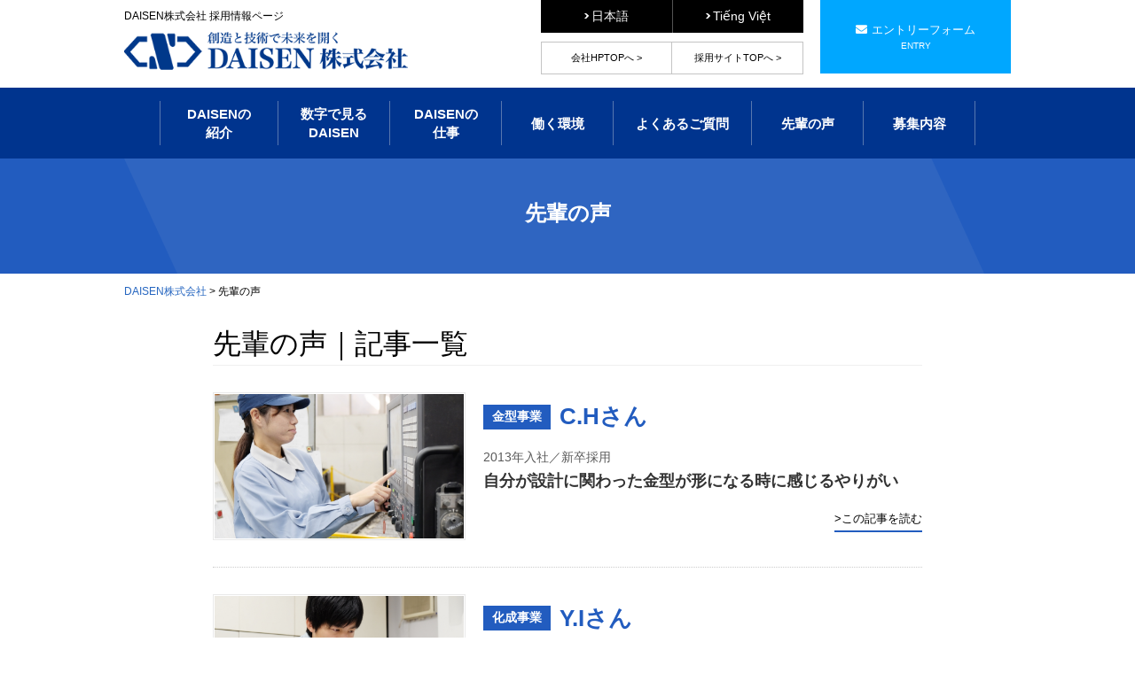

--- FILE ---
content_type: text/html; charset=UTF-8
request_url: https://www.daisen-inc.co.jp/recruitment/voice
body_size: 42574
content:

<!DOCTYPE html>
<!--[if lt IE 9]><html class="ie8" lang="ja"><![endif]-->
<!--[if (gt IE 9)|!(IE)]>--><html lang="ja"><!--<![endif]-->
<head>
	<meta charset="utf-8" />
	<meta name="format-detection" content="telephone=no" />
	<meta name="HandheldFriendly" content="True" />
	<meta name="MobileOptimized" content="320" />
	

<!--スマホ以外のデバイスからのアクセスのときのビューポート-->
	
	<meta name="description" content="発泡プラスチック成形機シェア国内No.1。創業68年の歴史。DAISENブランドである「品質」を世界に発信し続けられる事を目指します">
	<meta name="keywords" content="発泡スチロール成形機、金型製造、発泡スチロール製品加工、技術開発">

	<link rel="stylesheet" href="https://use.fontawesome.com/releases/v5.15.4/css/all.css">
		
		  <link rel="stylesheet" href="https://www.daisen-inc.co.jp/wp/wp-content/themes/daisen/css/common-rec.css" />
	  
		
	<link rel="stylesheet" href="https://www.daisen-inc.co.jp/wp/wp-content/themes/daisen/css/style.css" />
	<link rel="shortcut icon" type="image/png" href="https://www.daisen-inc.co.jp/wp/wp-content/themes/daisen/images/favicon.ico" />

	<!--[if IE]>
		<meta http-equiv="X-UA-Compatible" content="IE=edge,chrome=1" />
		<meta http-equiv="cleartype" content="on" />
	<![endif]-->
	<!--[if lt IE 9]>
		<script src="js/html5shiv.min.js"></script>
		<script src="js/IE9.js"></script>
		<script src="js/respond.min.js"></script>
	<![endif]-->
	

	<script src="https://www.daisen-inc.co.jp/wp/wp-content/themes/daisen/js/jquery-1.11.3.min.js"></script>
	<script src="https://www.daisen-inc.co.jp/wp/wp-content/themes/daisen/js/jquery.bxslider.js"></script>
	<script src="https://www.daisen-inc.co.jp/wp/wp-content/themes/daisen/js/scripts.js"></script>
	
	
<title>先輩の声 | DAISEN株式会社</title>

		<!-- All in One SEO 4.9.1.1 - aioseo.com -->
	<meta name="robots" content="max-image-preview:large" />
	<link rel="canonical" href="https://www.daisen-inc.co.jp/recruitment/voice" />
	<meta name="generator" content="All in One SEO (AIOSEO) 4.9.1.1" />
		<script type="application/ld+json" class="aioseo-schema">
			{"@context":"https:\/\/schema.org","@graph":[{"@type":"BreadcrumbList","@id":"https:\/\/www.daisen-inc.co.jp\/recruitment\/voice#breadcrumblist","itemListElement":[{"@type":"ListItem","@id":"https:\/\/www.daisen-inc.co.jp#listItem","position":1,"name":"\u30db\u30fc\u30e0","item":"https:\/\/www.daisen-inc.co.jp","nextItem":{"@type":"ListItem","@id":"https:\/\/www.daisen-inc.co.jp\/recruitment\/voice#listItem","name":"\u30a2\u30fc\u30ab\u30a4\u30d6: "}},{"@type":"ListItem","@id":"https:\/\/www.daisen-inc.co.jp\/recruitment\/voice#listItem","position":2,"name":"\u30a2\u30fc\u30ab\u30a4\u30d6: ","previousItem":{"@type":"ListItem","@id":"https:\/\/www.daisen-inc.co.jp#listItem","name":"\u30db\u30fc\u30e0"}}]},{"@type":"CollectionPage","@id":"https:\/\/www.daisen-inc.co.jp\/recruitment\/voice#collectionpage","url":"https:\/\/www.daisen-inc.co.jp\/recruitment\/voice","name":"\u5148\u8f29\u306e\u58f0 | DAISEN\u682a\u5f0f\u4f1a\u793e","inLanguage":"ja","isPartOf":{"@id":"https:\/\/www.daisen-inc.co.jp\/#website"},"breadcrumb":{"@id":"https:\/\/www.daisen-inc.co.jp\/recruitment\/voice#breadcrumblist"}},{"@type":"Organization","@id":"https:\/\/www.daisen-inc.co.jp\/#organization","name":"DAISEN\u682a\u5f0f\u4f1a\u793e","description":"Just another WordPress site","url":"https:\/\/www.daisen-inc.co.jp\/"},{"@type":"WebSite","@id":"https:\/\/www.daisen-inc.co.jp\/#website","url":"https:\/\/www.daisen-inc.co.jp\/","name":"DAISEN\u682a\u5f0f\u4f1a\u793e","description":"Just another WordPress site","inLanguage":"ja","publisher":{"@id":"https:\/\/www.daisen-inc.co.jp\/#organization"}}]}
		</script>
		<!-- All in One SEO -->

<link rel='dns-prefetch' href='//www.daisen-inc.co.jp' />
<link rel="alternate" type="application/rss+xml" title="DAISEN株式会社 &raquo; 先輩の声 フィード" href="https://www.daisen-inc.co.jp/recruitment/voice/feed/" />
<style id='wp-img-auto-sizes-contain-inline-css' type='text/css'>
img:is([sizes=auto i],[sizes^="auto," i]){contain-intrinsic-size:3000px 1500px}
/*# sourceURL=wp-img-auto-sizes-contain-inline-css */
</style>
<style id='wp-emoji-styles-inline-css' type='text/css'>

	img.wp-smiley, img.emoji {
		display: inline !important;
		border: none !important;
		box-shadow: none !important;
		height: 1em !important;
		width: 1em !important;
		margin: 0 0.07em !important;
		vertical-align: -0.1em !important;
		background: none !important;
		padding: 0 !important;
	}
/*# sourceURL=wp-emoji-styles-inline-css */
</style>
<style id='wp-block-library-inline-css' type='text/css'>
:root{--wp-block-synced-color:#7a00df;--wp-block-synced-color--rgb:122,0,223;--wp-bound-block-color:var(--wp-block-synced-color);--wp-editor-canvas-background:#ddd;--wp-admin-theme-color:#007cba;--wp-admin-theme-color--rgb:0,124,186;--wp-admin-theme-color-darker-10:#006ba1;--wp-admin-theme-color-darker-10--rgb:0,107,160.5;--wp-admin-theme-color-darker-20:#005a87;--wp-admin-theme-color-darker-20--rgb:0,90,135;--wp-admin-border-width-focus:2px}@media (min-resolution:192dpi){:root{--wp-admin-border-width-focus:1.5px}}.wp-element-button{cursor:pointer}:root .has-very-light-gray-background-color{background-color:#eee}:root .has-very-dark-gray-background-color{background-color:#313131}:root .has-very-light-gray-color{color:#eee}:root .has-very-dark-gray-color{color:#313131}:root .has-vivid-green-cyan-to-vivid-cyan-blue-gradient-background{background:linear-gradient(135deg,#00d084,#0693e3)}:root .has-purple-crush-gradient-background{background:linear-gradient(135deg,#34e2e4,#4721fb 50%,#ab1dfe)}:root .has-hazy-dawn-gradient-background{background:linear-gradient(135deg,#faaca8,#dad0ec)}:root .has-subdued-olive-gradient-background{background:linear-gradient(135deg,#fafae1,#67a671)}:root .has-atomic-cream-gradient-background{background:linear-gradient(135deg,#fdd79a,#004a59)}:root .has-nightshade-gradient-background{background:linear-gradient(135deg,#330968,#31cdcf)}:root .has-midnight-gradient-background{background:linear-gradient(135deg,#020381,#2874fc)}:root{--wp--preset--font-size--normal:16px;--wp--preset--font-size--huge:42px}.has-regular-font-size{font-size:1em}.has-larger-font-size{font-size:2.625em}.has-normal-font-size{font-size:var(--wp--preset--font-size--normal)}.has-huge-font-size{font-size:var(--wp--preset--font-size--huge)}.has-text-align-center{text-align:center}.has-text-align-left{text-align:left}.has-text-align-right{text-align:right}.has-fit-text{white-space:nowrap!important}#end-resizable-editor-section{display:none}.aligncenter{clear:both}.items-justified-left{justify-content:flex-start}.items-justified-center{justify-content:center}.items-justified-right{justify-content:flex-end}.items-justified-space-between{justify-content:space-between}.screen-reader-text{border:0;clip-path:inset(50%);height:1px;margin:-1px;overflow:hidden;padding:0;position:absolute;width:1px;word-wrap:normal!important}.screen-reader-text:focus{background-color:#ddd;clip-path:none;color:#444;display:block;font-size:1em;height:auto;left:5px;line-height:normal;padding:15px 23px 14px;text-decoration:none;top:5px;width:auto;z-index:100000}html :where(.has-border-color){border-style:solid}html :where([style*=border-top-color]){border-top-style:solid}html :where([style*=border-right-color]){border-right-style:solid}html :where([style*=border-bottom-color]){border-bottom-style:solid}html :where([style*=border-left-color]){border-left-style:solid}html :where([style*=border-width]){border-style:solid}html :where([style*=border-top-width]){border-top-style:solid}html :where([style*=border-right-width]){border-right-style:solid}html :where([style*=border-bottom-width]){border-bottom-style:solid}html :where([style*=border-left-width]){border-left-style:solid}html :where(img[class*=wp-image-]){height:auto;max-width:100%}:where(figure){margin:0 0 1em}html :where(.is-position-sticky){--wp-admin--admin-bar--position-offset:var(--wp-admin--admin-bar--height,0px)}@media screen and (max-width:600px){html :where(.is-position-sticky){--wp-admin--admin-bar--position-offset:0px}}

/*# sourceURL=wp-block-library-inline-css */
</style><style id='global-styles-inline-css' type='text/css'>
:root{--wp--preset--aspect-ratio--square: 1;--wp--preset--aspect-ratio--4-3: 4/3;--wp--preset--aspect-ratio--3-4: 3/4;--wp--preset--aspect-ratio--3-2: 3/2;--wp--preset--aspect-ratio--2-3: 2/3;--wp--preset--aspect-ratio--16-9: 16/9;--wp--preset--aspect-ratio--9-16: 9/16;--wp--preset--color--black: #000000;--wp--preset--color--cyan-bluish-gray: #abb8c3;--wp--preset--color--white: #ffffff;--wp--preset--color--pale-pink: #f78da7;--wp--preset--color--vivid-red: #cf2e2e;--wp--preset--color--luminous-vivid-orange: #ff6900;--wp--preset--color--luminous-vivid-amber: #fcb900;--wp--preset--color--light-green-cyan: #7bdcb5;--wp--preset--color--vivid-green-cyan: #00d084;--wp--preset--color--pale-cyan-blue: #8ed1fc;--wp--preset--color--vivid-cyan-blue: #0693e3;--wp--preset--color--vivid-purple: #9b51e0;--wp--preset--gradient--vivid-cyan-blue-to-vivid-purple: linear-gradient(135deg,rgb(6,147,227) 0%,rgb(155,81,224) 100%);--wp--preset--gradient--light-green-cyan-to-vivid-green-cyan: linear-gradient(135deg,rgb(122,220,180) 0%,rgb(0,208,130) 100%);--wp--preset--gradient--luminous-vivid-amber-to-luminous-vivid-orange: linear-gradient(135deg,rgb(252,185,0) 0%,rgb(255,105,0) 100%);--wp--preset--gradient--luminous-vivid-orange-to-vivid-red: linear-gradient(135deg,rgb(255,105,0) 0%,rgb(207,46,46) 100%);--wp--preset--gradient--very-light-gray-to-cyan-bluish-gray: linear-gradient(135deg,rgb(238,238,238) 0%,rgb(169,184,195) 100%);--wp--preset--gradient--cool-to-warm-spectrum: linear-gradient(135deg,rgb(74,234,220) 0%,rgb(151,120,209) 20%,rgb(207,42,186) 40%,rgb(238,44,130) 60%,rgb(251,105,98) 80%,rgb(254,248,76) 100%);--wp--preset--gradient--blush-light-purple: linear-gradient(135deg,rgb(255,206,236) 0%,rgb(152,150,240) 100%);--wp--preset--gradient--blush-bordeaux: linear-gradient(135deg,rgb(254,205,165) 0%,rgb(254,45,45) 50%,rgb(107,0,62) 100%);--wp--preset--gradient--luminous-dusk: linear-gradient(135deg,rgb(255,203,112) 0%,rgb(199,81,192) 50%,rgb(65,88,208) 100%);--wp--preset--gradient--pale-ocean: linear-gradient(135deg,rgb(255,245,203) 0%,rgb(182,227,212) 50%,rgb(51,167,181) 100%);--wp--preset--gradient--electric-grass: linear-gradient(135deg,rgb(202,248,128) 0%,rgb(113,206,126) 100%);--wp--preset--gradient--midnight: linear-gradient(135deg,rgb(2,3,129) 0%,rgb(40,116,252) 100%);--wp--preset--font-size--small: 13px;--wp--preset--font-size--medium: 20px;--wp--preset--font-size--large: 36px;--wp--preset--font-size--x-large: 42px;--wp--preset--spacing--20: 0.44rem;--wp--preset--spacing--30: 0.67rem;--wp--preset--spacing--40: 1rem;--wp--preset--spacing--50: 1.5rem;--wp--preset--spacing--60: 2.25rem;--wp--preset--spacing--70: 3.38rem;--wp--preset--spacing--80: 5.06rem;--wp--preset--shadow--natural: 6px 6px 9px rgba(0, 0, 0, 0.2);--wp--preset--shadow--deep: 12px 12px 50px rgba(0, 0, 0, 0.4);--wp--preset--shadow--sharp: 6px 6px 0px rgba(0, 0, 0, 0.2);--wp--preset--shadow--outlined: 6px 6px 0px -3px rgb(255, 255, 255), 6px 6px rgb(0, 0, 0);--wp--preset--shadow--crisp: 6px 6px 0px rgb(0, 0, 0);}:where(.is-layout-flex){gap: 0.5em;}:where(.is-layout-grid){gap: 0.5em;}body .is-layout-flex{display: flex;}.is-layout-flex{flex-wrap: wrap;align-items: center;}.is-layout-flex > :is(*, div){margin: 0;}body .is-layout-grid{display: grid;}.is-layout-grid > :is(*, div){margin: 0;}:where(.wp-block-columns.is-layout-flex){gap: 2em;}:where(.wp-block-columns.is-layout-grid){gap: 2em;}:where(.wp-block-post-template.is-layout-flex){gap: 1.25em;}:where(.wp-block-post-template.is-layout-grid){gap: 1.25em;}.has-black-color{color: var(--wp--preset--color--black) !important;}.has-cyan-bluish-gray-color{color: var(--wp--preset--color--cyan-bluish-gray) !important;}.has-white-color{color: var(--wp--preset--color--white) !important;}.has-pale-pink-color{color: var(--wp--preset--color--pale-pink) !important;}.has-vivid-red-color{color: var(--wp--preset--color--vivid-red) !important;}.has-luminous-vivid-orange-color{color: var(--wp--preset--color--luminous-vivid-orange) !important;}.has-luminous-vivid-amber-color{color: var(--wp--preset--color--luminous-vivid-amber) !important;}.has-light-green-cyan-color{color: var(--wp--preset--color--light-green-cyan) !important;}.has-vivid-green-cyan-color{color: var(--wp--preset--color--vivid-green-cyan) !important;}.has-pale-cyan-blue-color{color: var(--wp--preset--color--pale-cyan-blue) !important;}.has-vivid-cyan-blue-color{color: var(--wp--preset--color--vivid-cyan-blue) !important;}.has-vivid-purple-color{color: var(--wp--preset--color--vivid-purple) !important;}.has-black-background-color{background-color: var(--wp--preset--color--black) !important;}.has-cyan-bluish-gray-background-color{background-color: var(--wp--preset--color--cyan-bluish-gray) !important;}.has-white-background-color{background-color: var(--wp--preset--color--white) !important;}.has-pale-pink-background-color{background-color: var(--wp--preset--color--pale-pink) !important;}.has-vivid-red-background-color{background-color: var(--wp--preset--color--vivid-red) !important;}.has-luminous-vivid-orange-background-color{background-color: var(--wp--preset--color--luminous-vivid-orange) !important;}.has-luminous-vivid-amber-background-color{background-color: var(--wp--preset--color--luminous-vivid-amber) !important;}.has-light-green-cyan-background-color{background-color: var(--wp--preset--color--light-green-cyan) !important;}.has-vivid-green-cyan-background-color{background-color: var(--wp--preset--color--vivid-green-cyan) !important;}.has-pale-cyan-blue-background-color{background-color: var(--wp--preset--color--pale-cyan-blue) !important;}.has-vivid-cyan-blue-background-color{background-color: var(--wp--preset--color--vivid-cyan-blue) !important;}.has-vivid-purple-background-color{background-color: var(--wp--preset--color--vivid-purple) !important;}.has-black-border-color{border-color: var(--wp--preset--color--black) !important;}.has-cyan-bluish-gray-border-color{border-color: var(--wp--preset--color--cyan-bluish-gray) !important;}.has-white-border-color{border-color: var(--wp--preset--color--white) !important;}.has-pale-pink-border-color{border-color: var(--wp--preset--color--pale-pink) !important;}.has-vivid-red-border-color{border-color: var(--wp--preset--color--vivid-red) !important;}.has-luminous-vivid-orange-border-color{border-color: var(--wp--preset--color--luminous-vivid-orange) !important;}.has-luminous-vivid-amber-border-color{border-color: var(--wp--preset--color--luminous-vivid-amber) !important;}.has-light-green-cyan-border-color{border-color: var(--wp--preset--color--light-green-cyan) !important;}.has-vivid-green-cyan-border-color{border-color: var(--wp--preset--color--vivid-green-cyan) !important;}.has-pale-cyan-blue-border-color{border-color: var(--wp--preset--color--pale-cyan-blue) !important;}.has-vivid-cyan-blue-border-color{border-color: var(--wp--preset--color--vivid-cyan-blue) !important;}.has-vivid-purple-border-color{border-color: var(--wp--preset--color--vivid-purple) !important;}.has-vivid-cyan-blue-to-vivid-purple-gradient-background{background: var(--wp--preset--gradient--vivid-cyan-blue-to-vivid-purple) !important;}.has-light-green-cyan-to-vivid-green-cyan-gradient-background{background: var(--wp--preset--gradient--light-green-cyan-to-vivid-green-cyan) !important;}.has-luminous-vivid-amber-to-luminous-vivid-orange-gradient-background{background: var(--wp--preset--gradient--luminous-vivid-amber-to-luminous-vivid-orange) !important;}.has-luminous-vivid-orange-to-vivid-red-gradient-background{background: var(--wp--preset--gradient--luminous-vivid-orange-to-vivid-red) !important;}.has-very-light-gray-to-cyan-bluish-gray-gradient-background{background: var(--wp--preset--gradient--very-light-gray-to-cyan-bluish-gray) !important;}.has-cool-to-warm-spectrum-gradient-background{background: var(--wp--preset--gradient--cool-to-warm-spectrum) !important;}.has-blush-light-purple-gradient-background{background: var(--wp--preset--gradient--blush-light-purple) !important;}.has-blush-bordeaux-gradient-background{background: var(--wp--preset--gradient--blush-bordeaux) !important;}.has-luminous-dusk-gradient-background{background: var(--wp--preset--gradient--luminous-dusk) !important;}.has-pale-ocean-gradient-background{background: var(--wp--preset--gradient--pale-ocean) !important;}.has-electric-grass-gradient-background{background: var(--wp--preset--gradient--electric-grass) !important;}.has-midnight-gradient-background{background: var(--wp--preset--gradient--midnight) !important;}.has-small-font-size{font-size: var(--wp--preset--font-size--small) !important;}.has-medium-font-size{font-size: var(--wp--preset--font-size--medium) !important;}.has-large-font-size{font-size: var(--wp--preset--font-size--large) !important;}.has-x-large-font-size{font-size: var(--wp--preset--font-size--x-large) !important;}
/*# sourceURL=global-styles-inline-css */
</style>

<style id='classic-theme-styles-inline-css' type='text/css'>
/*! This file is auto-generated */
.wp-block-button__link{color:#fff;background-color:#32373c;border-radius:9999px;box-shadow:none;text-decoration:none;padding:calc(.667em + 2px) calc(1.333em + 2px);font-size:1.125em}.wp-block-file__button{background:#32373c;color:#fff;text-decoration:none}
/*# sourceURL=/wp-includes/css/classic-themes.min.css */
</style>
<link rel="https://api.w.org/" href="https://www.daisen-inc.co.jp/wp-json/" /><link rel="EditURI" type="application/rsd+xml" title="RSD" href="https://www.daisen-inc.co.jp/wp/xmlrpc.php?rsd" />
<meta name="generator" content="WordPress 6.9" />
 
</head>






<body class="archive post-type-archive post-type-archive-voice wp-theme-daisen">

<div id="container">
<!-- ▼ヘッダーメニュー -->	
	<header>
		<div class="container rec clearfix">
			<div class="left">
				<p>DAISEN株式会社 採用情報ページ</p>
				<a href="/" class="logo">
					<img  src="https://www.daisen-inc.co.jp/wp/wp-content/themes/daisen/img/common/rec_logo.png" alt="logo">
				</a>
			</div>
			<div class="right clearfix">
				<div class="lang">
					<ul class="md clearfix">
						<li><a href="/recruitment/" class="trans"><span>日本語</span></a></li>
						<li><a href="/recruitment/" class="trans"><span>Tiếng Việt</span></a></li>
					</ul>
					<div class="copr-top">
						<a href="/">会社HPTOPへ ></a>
						<a href="/recruitment">採用サイトTOPへ ></a>
					</div>
				</div>	
				<div class="entry">
					<a href="/recruitment/job-entry-form"><i class="fas fa-envelope"></i>エントリーフォーム<br class=""><span class="">ENTRY</span></a>
				</div>
				
				<a href="#" class="menu_click sm">
					<img class="open" src="https://www.daisen-inc.co.jp/wp/wp-content/themes/daisen/img/common/sp/rec_menu.png"  alt="menu">
					<img class="close" src="https://www.daisen-inc.co.jp/wp/wp-content/themes/daisen/img/common/sp/rec_menu_close.png"  alt="menu">
				</a>
			</div>
		</div>
	</header>
 <!-- ▲ヘッダーメニュー -->
 
 <!-- ▼g-nav -->	
	<nav class="rec">
		<div class="container">
			<ul class="clearfix">
				<li class="haschild">
					<a class="trans" href="#">DAISENの<br>紹介</a>
					<div class="sub clearfix">
						<div class="col col01">
							<ul>
								<li><a href="/recruitment/rec-point" class="trans">DAISENを知る6つのポイント ></a></li>
								<li><a href="/recruitment/rec-message" class="trans">代表メッセージ ></a></li>
							</ul>
						</div>
						
					</div>
				</li>
				<li><a class="trans" href="/recruitment/rec-number">数字で見る<br>DAISEN</a></li>
				<li class="haschild">
					<a class="trans" href="#">DAISENの<br>仕事</a>
					<div class="sub d02 clearfix">
						<div class="col col01">
							<ul>
								<li><a href="/recruitment/rec-job-description01" class="trans">営業企画・サービス営業職 ></a></li>
								<li><a href="/recruitment/rec-job-description02" class="trans">技術・研究開発職 ></a></li>
								<li><a href="/recruitment/rec-job-description03" class="trans">製造技術職 ></a></li>
								<li><a href="/recruitment/rec-job-description04" class="trans">総務職 ></a></li>
							</ul>
						</div>
						
					</div>
				</li>
				<li><a class="trans" href="/recruitment/rec-job-kankyo">働く環境</a></li>
				<li class="wfaq"><a class="trans" href="/recruitment/rec-faq">よくあるご質問</a></li>
				<li><a class="trans" href="/recruitment/voice">先輩の声</a></li>
				<li><a class="trans" href="/recruitment/rec-info">募集内容</a></li>
				
			</ul>
		</div>
	</nav>
<!-- ▲g-nav -->

<!-- ▼g-nav-sm -->
	<div class="menu_sm">
		<ul class="main_menu">
			<li class="haschild">
				<a href="#"><span>DAISENの紹介</span></a>
				<ul class="sub">
					<li><a href="/recruitment/rec-point">DAISENを知る6つのポイント</a></li>
					<li><a href="/recruitment/rec-message">代表メッセージ</a></li>
					
				</ul>
			</li>
			<li><a href="/recruitment/rec-number"><span>数字で見るDAISEN</span></a></li>
			<li class="haschild">
				<a href="#"><span>DAISENの仕事</span></a>
				<ul class="sub">
					<li><a href="/recruitment/rec-job-description01">営業企画・サービス営業職</a></li>
					<li><a href="/recruitment/rec-job-description02">技術・研究開発職</a></li>
					<li><a href="/recruitment/rec-job-description03">製造技術職</a></li>
					<li><a href="/recruitment/rec-job-description04">総務職</a></li>
					
				</ul>
			</li>
			<li><a href="/recruitment/rec-job-kanky"><span>働く環境</span></a></li>
			<li><a href="/recruitment/rec-faq"><span>よくあるご質問</span></a></li>
			<li><a href="/recruitment/voice"><span>先輩の声</span></a></li>
			<li><a href="/recruitment/rec-info"><span>募集内容</span></a></li>
			<li class="entry"><a href="/recruitment/job-entry-form"><span><i class="fas fa-envelope"></i>エントリフォーム</span></a></li>
		</ul>
		<ul class="sitelink">
			<li><a href="/">会社HPTOPへ ></a></li>
			<li><a href="/recruitment/">採用サイトTOPへ ></a></li>
		</ul>
		<ul class="language">
			<li><a href="/recruitment">日本語 ></a></li>
			<li><a href="/recruitment">Tiếng Việt ></a></li>
		</ul>
	</div>
<!-- ▲g-nav-sm -->

<div id="main">
 
 <div class="page_content">
			
			<div class="tit-rec">
				<h1 class="">先輩の声</h1>
			</div>
      
 <!-- ▼パンくず -->	
<div class="brc">
<div class="container">
<!-- Breadcrumb NavXT 7.5.0 -->
<span property="itemListElement" typeof="ListItem"><a property="item" typeof="WebPage" title="DAISEN株式会社へ移動する" href="https://www.daisen-inc.co.jp" class="home" ><span property="name">DAISEN株式会社</span></a><meta property="position" content="1"></span> &gt; <span property="itemListElement" typeof="ListItem"><span property="name" class="archive post-voice-archive current-item">先輩の声</span><meta property="url" content="https://www.daisen-inc.co.jp/recruitment/voice"><meta property="position" content="2"></span></div>
</div>
<!-- ▲.--パンくず-->   
 
		
<div class="col">
	<h2 class="b-tit01 ft-serif">先輩の声｜記事一覧</h2>		

<!-- 記事繰り返し_始まり -->

<div class="blog-box">
			<a href="https://www.daisen-inc.co.jp/recruitment/voice/1220">
					<div class="b-img">
												<div class="photo"><img src="https://www.daisen-inc.co.jp/wp/wp-content/uploads/2024/04/voice-ch04-2.jpg"  alt="" decoding="async" fetchpriority="high" srcset="https://www.daisen-inc.co.jp/wp/wp-content/uploads/2024/04/voice-ch04-2.jpg 886w, https://www.daisen-inc.co.jp/wp/wp-content/uploads/2024/04/voice-ch04-2-360x207.jpg 360w, https://www.daisen-inc.co.jp/wp/wp-content/uploads/2024/04/voice-ch04-2-740x426.jpg 740w, https://www.daisen-inc.co.jp/wp/wp-content/uploads/2024/04/voice-ch04-2-768x442.jpg 768w" sizes="(max-width: 886px) 100vw, 886px" /></div>
											</div><!-- ▲b-img -->
					

					<div class="b-text">
						<h3 class=""><p class="cate">						金型事業						</p>
						<p class="tit">C.Hさん</p></h3>
						<p class="copy">						2013年入社／新卒採用						</p>
						<p class="copy02">					自分が設計に関わった金型が形になる時に感じるやりがい					</p>
						
						
						<div class="more clearfix">
							<p>&gt;この記事を読む</p>
						</div>
					</div>
			</a>		
		</div><!-- ▲blog-box -->   

<!-- 記事繰り返し_終わり -->       
<!-- 記事繰り返し_始まり -->

<div class="blog-box">
			<a href="https://www.daisen-inc.co.jp/recruitment/voice/1248">
					<div class="b-img">
												<div class="photo"><img src="https://www.daisen-inc.co.jp/wp/wp-content/uploads/2024/04/voice-yi04.jpg"  alt="" decoding="async" srcset="https://www.daisen-inc.co.jp/wp/wp-content/uploads/2024/04/voice-yi04.jpg 886w, https://www.daisen-inc.co.jp/wp/wp-content/uploads/2024/04/voice-yi04-360x207.jpg 360w, https://www.daisen-inc.co.jp/wp/wp-content/uploads/2024/04/voice-yi04-740x426.jpg 740w, https://www.daisen-inc.co.jp/wp/wp-content/uploads/2024/04/voice-yi04-768x442.jpg 768w" sizes="(max-width: 886px) 100vw, 886px" /></div>
											</div><!-- ▲b-img -->
					

					<div class="b-text">
						<h3 class=""><p class="cate">						化成事業						</p>
						<p class="tit">Y.Iさん</p></h3>
						<p class="copy">						2017年入社／新卒採用						</p>
						<p class="copy02">					行った改善に対して評価を もらえると嬉しく感じる					</p>
						
						
						<div class="more clearfix">
							<p>&gt;この記事を読む</p>
						</div>
					</div>
			</a>		
		</div><!-- ▲blog-box -->   

<!-- 記事繰り返し_終わり -->       
<!-- 記事繰り返し_始まり -->

<div class="blog-box">
			<a href="https://www.daisen-inc.co.jp/recruitment/voice/1253">
					<div class="b-img">
												<div class="photo"><img src="https://www.daisen-inc.co.jp/wp/wp-content/uploads/2024/04/voice-hm04.jpg"  alt="" decoding="async" srcset="https://www.daisen-inc.co.jp/wp/wp-content/uploads/2024/04/voice-hm04.jpg 886w, https://www.daisen-inc.co.jp/wp/wp-content/uploads/2024/04/voice-hm04-360x207.jpg 360w, https://www.daisen-inc.co.jp/wp/wp-content/uploads/2024/04/voice-hm04-740x426.jpg 740w, https://www.daisen-inc.co.jp/wp/wp-content/uploads/2024/04/voice-hm04-768x442.jpg 768w" sizes="(max-width: 886px) 100vw, 886px" /></div>
											</div><!-- ▲b-img -->
					

					<div class="b-text">
						<h3 class=""><p class="cate">						成形事業						</p>
						<p class="tit">H.Mさん</p></h3>
						<p class="copy">						2013年入社／中途採用						</p>
						<p class="copy02">					チーム内で効率の良い工程を 作ることにやりがいを感じる					</p>
						
						
						<div class="more clearfix">
							<p>&gt;この記事を読む</p>
						</div>
					</div>
			</a>		
		</div><!-- ▲blog-box -->   

<!-- 記事繰り返し_終わり -->       
<!-- 記事繰り返し_始まり -->

<div class="blog-box">
			<a href="https://www.daisen-inc.co.jp/recruitment/voice/1258">
					<div class="b-img">
												<div class="photo"><img src="https://www.daisen-inc.co.jp/wp/wp-content/uploads/2024/04/voice-vc04.jpg"  alt="" decoding="async" loading="lazy" srcset="https://www.daisen-inc.co.jp/wp/wp-content/uploads/2024/04/voice-vc04.jpg 886w, https://www.daisen-inc.co.jp/wp/wp-content/uploads/2024/04/voice-vc04-360x207.jpg 360w, https://www.daisen-inc.co.jp/wp/wp-content/uploads/2024/04/voice-vc04-740x426.jpg 740w, https://www.daisen-inc.co.jp/wp/wp-content/uploads/2024/04/voice-vc04-768x442.jpg 768w" sizes="auto, (max-width: 886px) 100vw, 886px" /></div>
											</div><!-- ▲b-img -->
					

					<div class="b-text">
						<h3 class=""><p class="cate">						化成事業						</p>
						<p class="tit">V.Cさん</p></h3>
						<p class="copy">						2021年入社／中途採用						</p>
						<p class="copy02">					働きやすい環境で より多く学んでいきたい					</p>
						
						
						<div class="more clearfix">
							<p>&gt;この記事を読む</p>
						</div>
					</div>
			</a>		
		</div><!-- ▲blog-box -->   

<!-- 記事繰り返し_終わり -->       
<!-- 記事繰り返し_始まり -->

<div class="blog-box">
			<a href="https://www.daisen-inc.co.jp/recruitment/voice/1275">
					<div class="b-img">
												<div class="photo"><img src="https://www.daisen-inc.co.jp/wp/wp-content/uploads/2024/04/voice-ca02.jpg"  alt="" decoding="async" loading="lazy" srcset="https://www.daisen-inc.co.jp/wp/wp-content/uploads/2024/04/voice-ca02.jpg 1264w, https://www.daisen-inc.co.jp/wp/wp-content/uploads/2024/04/voice-ca02-360x194.jpg 360w, https://www.daisen-inc.co.jp/wp/wp-content/uploads/2024/04/voice-ca02-740x398.jpg 740w, https://www.daisen-inc.co.jp/wp/wp-content/uploads/2024/04/voice-ca02-768x413.jpg 768w" sizes="auto, (max-width: 1264px) 100vw, 1264px" /></div>
											</div><!-- ▲b-img -->
					

					<div class="b-text">
						<h3 class=""><p class="cate">						化成事業						</p>
						<p class="tit">C.Aさん</p></h3>
						<p class="copy">						2023年入社／中途採用						</p>
						<p class="copy02">					DAISENは私にとって 第二の故郷のような場所					</p>
						
						
						<div class="more clearfix">
							<p>&gt;この記事を読む</p>
						</div>
					</div>
			</a>		
		</div><!-- ▲blog-box -->   

<!-- 記事繰り返し_終わり -->       
<!-- 記事繰り返し_始まり -->

<div class="blog-box">
			<a href="https://www.daisen-inc.co.jp/recruitment/voice/1270">
					<div class="b-img">
												<div class="photo"><img src="https://www.daisen-inc.co.jp/wp/wp-content/uploads/2024/04/voice-ga04.jpg"  alt="" decoding="async" loading="lazy" srcset="https://www.daisen-inc.co.jp/wp/wp-content/uploads/2024/04/voice-ga04.jpg 886w, https://www.daisen-inc.co.jp/wp/wp-content/uploads/2024/04/voice-ga04-360x207.jpg 360w, https://www.daisen-inc.co.jp/wp/wp-content/uploads/2024/04/voice-ga04-740x426.jpg 740w, https://www.daisen-inc.co.jp/wp/wp-content/uploads/2024/04/voice-ga04-768x442.jpg 768w" sizes="auto, (max-width: 886px) 100vw, 886px" /></div>
											</div><!-- ▲b-img -->
					

					<div class="b-text">
						<h3 class=""><p class="cate">						化成事業						</p>
						<p class="tit">G.Aさん</p></h3>
						<p class="copy">						2023年入社／中途採用						</p>
						<p class="copy02">					みんなフレンドリーで 会社の福利厚生も嬉しい					</p>
						
						
						<div class="more clearfix">
							<p>&gt;この記事を読む</p>
						</div>
					</div>
			</a>		
		</div><!-- ▲blog-box -->   

<!-- 記事繰り返し_終わり -->       
<!-- 記事繰り返し_始まり -->

<div class="blog-box">
			<a href="https://www.daisen-inc.co.jp/recruitment/voice/1264">
					<div class="b-img">
												<div class="photo"><img src="https://www.daisen-inc.co.jp/wp/wp-content/uploads/2024/04/voice-tt04.jpg"  alt="" decoding="async" loading="lazy" srcset="https://www.daisen-inc.co.jp/wp/wp-content/uploads/2024/04/voice-tt04.jpg 886w, https://www.daisen-inc.co.jp/wp/wp-content/uploads/2024/04/voice-tt04-360x207.jpg 360w, https://www.daisen-inc.co.jp/wp/wp-content/uploads/2024/04/voice-tt04-740x426.jpg 740w, https://www.daisen-inc.co.jp/wp/wp-content/uploads/2024/04/voice-tt04-768x442.jpg 768w" sizes="auto, (max-width: 886px) 100vw, 886px" /></div>
											</div><!-- ▲b-img -->
					

					<div class="b-text">
						<h3 class=""><p class="cate">						化成事業						</p>
						<p class="tit">T.Tさん</p></h3>
						<p class="copy">						2021年入社／中途採用						</p>
						<p class="copy02">					発泡材料の知識はもちろん ソフトウェアも学べる					</p>
						
						
						<div class="more clearfix">
							<p>&gt;この記事を読む</p>
						</div>
					</div>
			</a>		
		</div><!-- ▲blog-box -->   

<!-- 記事繰り返し_終わり -->       
 




</div>

  
    


<!-- ローカルナビ始まり -->

 

<div class="sidebar sp">
					<div class="title">メニュー</div>
					<div class="menu_sidebar">
						<ul class="main_menu">
							<li>
								<a href="/recruitment/rec-point"><span>DAISENの紹介</span></a>
							</li>
							<li>
								<a href="/recruitment/rec-number"><span>数字で見るDAISEN</span></a>
							</li>
							<li>
								<a href="/recruitment/rec-job-description01"><span>DAISENの仕事</span></a>
							</li>
							<li>
								<a href="/recruitment/rec-job-kankyo"><span>働く環境</span></a>
							</li>
							<li>
								<a href="/recruitment/rec-faq"><span>よくあるご質問</span></a>
							</li>
							<li>
								<a href="/recruitment/voice"><span>先輩の声</span></a>
							</li>
							<li class="last">
								<a href="/recruitment/rec-info"><span>募集要項</span></a>
							</li>
						</ul>
					</div>
				</div><!-- ▲sidebar -->

<!-- ローカルナビ終わり -->
  
  </div><!--▲container--> 
  

    
 </div><!--▲page_content--> 
 
 
</div><!--▲main--> 

  	<footer class="rec">
		<div class="top_txt">
			<div class="container">ご応募に関するご質問などお気軽にお問い合わせください</div>
		</div>
		<div class="contact">
			<div class="container clearfix">
				<div class="left">
					<div class="tel">TEL：0573-66-0555 </div>
					<div class="time">受付時間:平日 8:30 - 17:30</div>
				</div>
				<div class="right">
					<a href="/recruitment/job-entry-form" class="button trans"><i class="fas fa-envelope"></i>エントリフォームはこちら</a>
				</div>
			</div>
		</div>
		<div class="sec_tags">
			<div class="container">
				<a href="#" class="back_top">
					<img class="md" src="https://www.daisen-inc.co.jp/wp/wp-content/themes/daisen/img/common/back_top.png" alt="トップに戻る">
					<img class="sm" src="https://www.daisen-inc.co.jp/wp/wp-content/themes/daisen/img/common/sp/back_top.png" srcset="https://www.daisen-inc.co.jp/wp/wp-content/themes/daisen/img/common/sp/back_top.png 1x,https://www.daisen-inc.co.jp/wp/wp-content/themes/daisen/img/common/sp/retina/back_top.png 2x" alt="トップに戻る">
				</a>
				<div class="content clearfix">
					<div class="left md">
						<ul>
							<li>
								<div class="clearfix">
									<div class="left_links"><a href="/recruitment">採用情報TOP</a></div>
									
								</div>
							</li>
							<li>
								<div class="clearfix">
									<div class="left_links"><a href="#">DAISENの紹介</a></div>
									<div class="right_links">
										<a href="/recruitment/rec-point">DAISENを知る6つのポイント</a>
										<a href="/recruitment/rec-message">代表メッセージ</a>
									</div>
								</div>
							</li>
							<li>
								<div class="clearfix">
									<div class="left_links"><a href="/recruitment/rec-number">数字で見るDAISEN</a></div>
								</div>
							</li>
							<li>
								<div class="clearfix">
									<div class="left_links"><a href="#">DAISENの仕事</a></div>
									<div class="right_links">
										<a href="/recruitment/rec-job-description01">営業企画・サービス営業職</a>
										<a href="/recruitment/rec-job-description02">技術・研究開発職</a>
										<a href="/recruitment/rec-job-description03">製造技術職</a><br>
										<a href="/recruitment/rec-job-description04">総務職</a>
									</div>
								</div>
							</li>
							<li>
								<div class="clearfix">
									<div class="left_links"><a href="/recruitment/rec-job-kankyo">働く環境</a></div>
								</div>
							</li>							<li>
								<div class="clearfix">
									<div class="left_links"><a href="/recruitment/rec-faq">よくあるご質問</a></div>
								</div>
							</li>
							<li>
								<div class="clearfix">
									<div class="left_links"><a href="/recruitment/voice">先輩の声</a></div>
								</div>
							</li>
							<li>
								<div class="clearfix">
									<div class="left_links"><a href="/recruitment/#">募集内容</a></div>
								</div>
							</li>
						</ul>
					</div>
					<div class="right">
						<a href="#" class="logo_foo">
							<img class="md" src="https://www.daisen-inc.co.jp/wp/wp-content/themes/daisen/img/common/logo_foo.png" alt="DAISEN株式会社">
							<img class="sm" src="https://www.daisen-inc.co.jp/wp/wp-content/themes/daisen/img/common/sp/logo_foo.png" srcset="https://www.daisen-inc.co.jp/wp/wp-content/themes/daisen/img/common/sp/logo_foo.png 1x,https://www.daisen-inc.co.jp/wp/wp-content/themes/daisen/img/common/sp/retina/logo_foo.png 2x" alt="DAISEN株式会社">
						</a>
						<div class="contact_logo">
							〒508-0014　岐阜県中津川市駒場町2-25<br>
							TEL：0573-66-0555<br>
							FAX：0573-66-3276 
						</div>
						
						<table>
							<tr>
								<td>
									<a href="#" class="trans">日本語</a>
								</td>
								<td>
									<a href="#" class="trans">Tiếng Việt</a>
								</td>
								
							</tr>
						</table>
					</div>
				</div>
			</div>
		</div>
		<div class="copyright">Copyright © DAISEN CO.,LTD. All rights reserved.</div>

</footer>
</div>
<!--▲FOOTER-->
<script>document.addEventListener('touchstart',function(){});</script>
 <script type="speculationrules">
{"prefetch":[{"source":"document","where":{"and":[{"href_matches":"/*"},{"not":{"href_matches":["/wp/wp-*.php","/wp/wp-admin/*","/wp/wp-content/uploads/*","/wp/wp-content/*","/wp/wp-content/plugins/*","/wp/wp-content/themes/daisen/*","/*\\?(.+)"]}},{"not":{"selector_matches":"a[rel~=\"nofollow\"]"}},{"not":{"selector_matches":".no-prefetch, .no-prefetch a"}}]},"eagerness":"conservative"}]}
</script>
<script type="module"  src="https://www.daisen-inc.co.jp/wp/wp-content/plugins/all-in-one-seo-pack/dist/Lite/assets/table-of-contents.95d0dfce.js?ver=4.9.1.1" id="aioseo/js/src/vue/standalone/blocks/table-of-contents/frontend.js-js"></script>
<script type="text/javascript" src="https://www.google.com/recaptcha/api.js?render=6LfodHIjAAAAANdBEa7ooUvNMKvMuvVkdD9_zBVA&amp;ver=3.0" id="google-recaptcha-js"></script>
<script type="text/javascript" src="https://www.daisen-inc.co.jp/wp/wp-includes/js/dist/vendor/wp-polyfill.min.js?ver=3.15.0" id="wp-polyfill-js"></script>
<script type="text/javascript" id="wpcf7-recaptcha-js-before">
/* <![CDATA[ */
var wpcf7_recaptcha = {
    "sitekey": "6LfodHIjAAAAANdBEa7ooUvNMKvMuvVkdD9_zBVA",
    "actions": {
        "homepage": "homepage",
        "contactform": "contactform"
    }
};
//# sourceURL=wpcf7-recaptcha-js-before
/* ]]> */
</script>
<script type="text/javascript" src="https://www.daisen-inc.co.jp/wp/wp-content/plugins/contact-form-7/modules/recaptcha/index.js?ver=6.1.4" id="wpcf7-recaptcha-js"></script>
<script id="wp-emoji-settings" type="application/json">
{"baseUrl":"https://s.w.org/images/core/emoji/17.0.2/72x72/","ext":".png","svgUrl":"https://s.w.org/images/core/emoji/17.0.2/svg/","svgExt":".svg","source":{"concatemoji":"https://www.daisen-inc.co.jp/wp/wp-includes/js/wp-emoji-release.min.js?ver=6.9"}}
</script>
<script type="module">
/* <![CDATA[ */
/*! This file is auto-generated */
const a=JSON.parse(document.getElementById("wp-emoji-settings").textContent),o=(window._wpemojiSettings=a,"wpEmojiSettingsSupports"),s=["flag","emoji"];function i(e){try{var t={supportTests:e,timestamp:(new Date).valueOf()};sessionStorage.setItem(o,JSON.stringify(t))}catch(e){}}function c(e,t,n){e.clearRect(0,0,e.canvas.width,e.canvas.height),e.fillText(t,0,0);t=new Uint32Array(e.getImageData(0,0,e.canvas.width,e.canvas.height).data);e.clearRect(0,0,e.canvas.width,e.canvas.height),e.fillText(n,0,0);const a=new Uint32Array(e.getImageData(0,0,e.canvas.width,e.canvas.height).data);return t.every((e,t)=>e===a[t])}function p(e,t){e.clearRect(0,0,e.canvas.width,e.canvas.height),e.fillText(t,0,0);var n=e.getImageData(16,16,1,1);for(let e=0;e<n.data.length;e++)if(0!==n.data[e])return!1;return!0}function u(e,t,n,a){switch(t){case"flag":return n(e,"\ud83c\udff3\ufe0f\u200d\u26a7\ufe0f","\ud83c\udff3\ufe0f\u200b\u26a7\ufe0f")?!1:!n(e,"\ud83c\udde8\ud83c\uddf6","\ud83c\udde8\u200b\ud83c\uddf6")&&!n(e,"\ud83c\udff4\udb40\udc67\udb40\udc62\udb40\udc65\udb40\udc6e\udb40\udc67\udb40\udc7f","\ud83c\udff4\u200b\udb40\udc67\u200b\udb40\udc62\u200b\udb40\udc65\u200b\udb40\udc6e\u200b\udb40\udc67\u200b\udb40\udc7f");case"emoji":return!a(e,"\ud83e\u1fac8")}return!1}function f(e,t,n,a){let r;const o=(r="undefined"!=typeof WorkerGlobalScope&&self instanceof WorkerGlobalScope?new OffscreenCanvas(300,150):document.createElement("canvas")).getContext("2d",{willReadFrequently:!0}),s=(o.textBaseline="top",o.font="600 32px Arial",{});return e.forEach(e=>{s[e]=t(o,e,n,a)}),s}function r(e){var t=document.createElement("script");t.src=e,t.defer=!0,document.head.appendChild(t)}a.supports={everything:!0,everythingExceptFlag:!0},new Promise(t=>{let n=function(){try{var e=JSON.parse(sessionStorage.getItem(o));if("object"==typeof e&&"number"==typeof e.timestamp&&(new Date).valueOf()<e.timestamp+604800&&"object"==typeof e.supportTests)return e.supportTests}catch(e){}return null}();if(!n){if("undefined"!=typeof Worker&&"undefined"!=typeof OffscreenCanvas&&"undefined"!=typeof URL&&URL.createObjectURL&&"undefined"!=typeof Blob)try{var e="postMessage("+f.toString()+"("+[JSON.stringify(s),u.toString(),c.toString(),p.toString()].join(",")+"));",a=new Blob([e],{type:"text/javascript"});const r=new Worker(URL.createObjectURL(a),{name:"wpTestEmojiSupports"});return void(r.onmessage=e=>{i(n=e.data),r.terminate(),t(n)})}catch(e){}i(n=f(s,u,c,p))}t(n)}).then(e=>{for(const n in e)a.supports[n]=e[n],a.supports.everything=a.supports.everything&&a.supports[n],"flag"!==n&&(a.supports.everythingExceptFlag=a.supports.everythingExceptFlag&&a.supports[n]);var t;a.supports.everythingExceptFlag=a.supports.everythingExceptFlag&&!a.supports.flag,a.supports.everything||((t=a.source||{}).concatemoji?r(t.concatemoji):t.wpemoji&&t.twemoji&&(r(t.twemoji),r(t.wpemoji)))});
//# sourceURL=https://www.daisen-inc.co.jp/wp/wp-includes/js/wp-emoji-loader.min.js
/* ]]> */
</script>
 
</body>
<!-- ▲BODY部 エンド -->

</html><!-- WP Fastest Cache file was created in 0.324 seconds, on 2025年12月18日 @ 4:03 PM -->

--- FILE ---
content_type: text/html; charset=utf-8
request_url: https://www.google.com/recaptcha/api2/anchor?ar=1&k=6LfodHIjAAAAANdBEa7ooUvNMKvMuvVkdD9_zBVA&co=aHR0cHM6Ly93d3cuZGFpc2VuLWluYy5jby5qcDo0NDM.&hl=en&v=9TiwnJFHeuIw_s0wSd3fiKfN&size=invisible&anchor-ms=20000&execute-ms=30000&cb=xwha436buzle
body_size: 49144
content:
<!DOCTYPE HTML><html dir="ltr" lang="en"><head><meta http-equiv="Content-Type" content="text/html; charset=UTF-8">
<meta http-equiv="X-UA-Compatible" content="IE=edge">
<title>reCAPTCHA</title>
<style type="text/css">
/* cyrillic-ext */
@font-face {
  font-family: 'Roboto';
  font-style: normal;
  font-weight: 400;
  font-stretch: 100%;
  src: url(//fonts.gstatic.com/s/roboto/v48/KFO7CnqEu92Fr1ME7kSn66aGLdTylUAMa3GUBHMdazTgWw.woff2) format('woff2');
  unicode-range: U+0460-052F, U+1C80-1C8A, U+20B4, U+2DE0-2DFF, U+A640-A69F, U+FE2E-FE2F;
}
/* cyrillic */
@font-face {
  font-family: 'Roboto';
  font-style: normal;
  font-weight: 400;
  font-stretch: 100%;
  src: url(//fonts.gstatic.com/s/roboto/v48/KFO7CnqEu92Fr1ME7kSn66aGLdTylUAMa3iUBHMdazTgWw.woff2) format('woff2');
  unicode-range: U+0301, U+0400-045F, U+0490-0491, U+04B0-04B1, U+2116;
}
/* greek-ext */
@font-face {
  font-family: 'Roboto';
  font-style: normal;
  font-weight: 400;
  font-stretch: 100%;
  src: url(//fonts.gstatic.com/s/roboto/v48/KFO7CnqEu92Fr1ME7kSn66aGLdTylUAMa3CUBHMdazTgWw.woff2) format('woff2');
  unicode-range: U+1F00-1FFF;
}
/* greek */
@font-face {
  font-family: 'Roboto';
  font-style: normal;
  font-weight: 400;
  font-stretch: 100%;
  src: url(//fonts.gstatic.com/s/roboto/v48/KFO7CnqEu92Fr1ME7kSn66aGLdTylUAMa3-UBHMdazTgWw.woff2) format('woff2');
  unicode-range: U+0370-0377, U+037A-037F, U+0384-038A, U+038C, U+038E-03A1, U+03A3-03FF;
}
/* math */
@font-face {
  font-family: 'Roboto';
  font-style: normal;
  font-weight: 400;
  font-stretch: 100%;
  src: url(//fonts.gstatic.com/s/roboto/v48/KFO7CnqEu92Fr1ME7kSn66aGLdTylUAMawCUBHMdazTgWw.woff2) format('woff2');
  unicode-range: U+0302-0303, U+0305, U+0307-0308, U+0310, U+0312, U+0315, U+031A, U+0326-0327, U+032C, U+032F-0330, U+0332-0333, U+0338, U+033A, U+0346, U+034D, U+0391-03A1, U+03A3-03A9, U+03B1-03C9, U+03D1, U+03D5-03D6, U+03F0-03F1, U+03F4-03F5, U+2016-2017, U+2034-2038, U+203C, U+2040, U+2043, U+2047, U+2050, U+2057, U+205F, U+2070-2071, U+2074-208E, U+2090-209C, U+20D0-20DC, U+20E1, U+20E5-20EF, U+2100-2112, U+2114-2115, U+2117-2121, U+2123-214F, U+2190, U+2192, U+2194-21AE, U+21B0-21E5, U+21F1-21F2, U+21F4-2211, U+2213-2214, U+2216-22FF, U+2308-230B, U+2310, U+2319, U+231C-2321, U+2336-237A, U+237C, U+2395, U+239B-23B7, U+23D0, U+23DC-23E1, U+2474-2475, U+25AF, U+25B3, U+25B7, U+25BD, U+25C1, U+25CA, U+25CC, U+25FB, U+266D-266F, U+27C0-27FF, U+2900-2AFF, U+2B0E-2B11, U+2B30-2B4C, U+2BFE, U+3030, U+FF5B, U+FF5D, U+1D400-1D7FF, U+1EE00-1EEFF;
}
/* symbols */
@font-face {
  font-family: 'Roboto';
  font-style: normal;
  font-weight: 400;
  font-stretch: 100%;
  src: url(//fonts.gstatic.com/s/roboto/v48/KFO7CnqEu92Fr1ME7kSn66aGLdTylUAMaxKUBHMdazTgWw.woff2) format('woff2');
  unicode-range: U+0001-000C, U+000E-001F, U+007F-009F, U+20DD-20E0, U+20E2-20E4, U+2150-218F, U+2190, U+2192, U+2194-2199, U+21AF, U+21E6-21F0, U+21F3, U+2218-2219, U+2299, U+22C4-22C6, U+2300-243F, U+2440-244A, U+2460-24FF, U+25A0-27BF, U+2800-28FF, U+2921-2922, U+2981, U+29BF, U+29EB, U+2B00-2BFF, U+4DC0-4DFF, U+FFF9-FFFB, U+10140-1018E, U+10190-1019C, U+101A0, U+101D0-101FD, U+102E0-102FB, U+10E60-10E7E, U+1D2C0-1D2D3, U+1D2E0-1D37F, U+1F000-1F0FF, U+1F100-1F1AD, U+1F1E6-1F1FF, U+1F30D-1F30F, U+1F315, U+1F31C, U+1F31E, U+1F320-1F32C, U+1F336, U+1F378, U+1F37D, U+1F382, U+1F393-1F39F, U+1F3A7-1F3A8, U+1F3AC-1F3AF, U+1F3C2, U+1F3C4-1F3C6, U+1F3CA-1F3CE, U+1F3D4-1F3E0, U+1F3ED, U+1F3F1-1F3F3, U+1F3F5-1F3F7, U+1F408, U+1F415, U+1F41F, U+1F426, U+1F43F, U+1F441-1F442, U+1F444, U+1F446-1F449, U+1F44C-1F44E, U+1F453, U+1F46A, U+1F47D, U+1F4A3, U+1F4B0, U+1F4B3, U+1F4B9, U+1F4BB, U+1F4BF, U+1F4C8-1F4CB, U+1F4D6, U+1F4DA, U+1F4DF, U+1F4E3-1F4E6, U+1F4EA-1F4ED, U+1F4F7, U+1F4F9-1F4FB, U+1F4FD-1F4FE, U+1F503, U+1F507-1F50B, U+1F50D, U+1F512-1F513, U+1F53E-1F54A, U+1F54F-1F5FA, U+1F610, U+1F650-1F67F, U+1F687, U+1F68D, U+1F691, U+1F694, U+1F698, U+1F6AD, U+1F6B2, U+1F6B9-1F6BA, U+1F6BC, U+1F6C6-1F6CF, U+1F6D3-1F6D7, U+1F6E0-1F6EA, U+1F6F0-1F6F3, U+1F6F7-1F6FC, U+1F700-1F7FF, U+1F800-1F80B, U+1F810-1F847, U+1F850-1F859, U+1F860-1F887, U+1F890-1F8AD, U+1F8B0-1F8BB, U+1F8C0-1F8C1, U+1F900-1F90B, U+1F93B, U+1F946, U+1F984, U+1F996, U+1F9E9, U+1FA00-1FA6F, U+1FA70-1FA7C, U+1FA80-1FA89, U+1FA8F-1FAC6, U+1FACE-1FADC, U+1FADF-1FAE9, U+1FAF0-1FAF8, U+1FB00-1FBFF;
}
/* vietnamese */
@font-face {
  font-family: 'Roboto';
  font-style: normal;
  font-weight: 400;
  font-stretch: 100%;
  src: url(//fonts.gstatic.com/s/roboto/v48/KFO7CnqEu92Fr1ME7kSn66aGLdTylUAMa3OUBHMdazTgWw.woff2) format('woff2');
  unicode-range: U+0102-0103, U+0110-0111, U+0128-0129, U+0168-0169, U+01A0-01A1, U+01AF-01B0, U+0300-0301, U+0303-0304, U+0308-0309, U+0323, U+0329, U+1EA0-1EF9, U+20AB;
}
/* latin-ext */
@font-face {
  font-family: 'Roboto';
  font-style: normal;
  font-weight: 400;
  font-stretch: 100%;
  src: url(//fonts.gstatic.com/s/roboto/v48/KFO7CnqEu92Fr1ME7kSn66aGLdTylUAMa3KUBHMdazTgWw.woff2) format('woff2');
  unicode-range: U+0100-02BA, U+02BD-02C5, U+02C7-02CC, U+02CE-02D7, U+02DD-02FF, U+0304, U+0308, U+0329, U+1D00-1DBF, U+1E00-1E9F, U+1EF2-1EFF, U+2020, U+20A0-20AB, U+20AD-20C0, U+2113, U+2C60-2C7F, U+A720-A7FF;
}
/* latin */
@font-face {
  font-family: 'Roboto';
  font-style: normal;
  font-weight: 400;
  font-stretch: 100%;
  src: url(//fonts.gstatic.com/s/roboto/v48/KFO7CnqEu92Fr1ME7kSn66aGLdTylUAMa3yUBHMdazQ.woff2) format('woff2');
  unicode-range: U+0000-00FF, U+0131, U+0152-0153, U+02BB-02BC, U+02C6, U+02DA, U+02DC, U+0304, U+0308, U+0329, U+2000-206F, U+20AC, U+2122, U+2191, U+2193, U+2212, U+2215, U+FEFF, U+FFFD;
}
/* cyrillic-ext */
@font-face {
  font-family: 'Roboto';
  font-style: normal;
  font-weight: 500;
  font-stretch: 100%;
  src: url(//fonts.gstatic.com/s/roboto/v48/KFO7CnqEu92Fr1ME7kSn66aGLdTylUAMa3GUBHMdazTgWw.woff2) format('woff2');
  unicode-range: U+0460-052F, U+1C80-1C8A, U+20B4, U+2DE0-2DFF, U+A640-A69F, U+FE2E-FE2F;
}
/* cyrillic */
@font-face {
  font-family: 'Roboto';
  font-style: normal;
  font-weight: 500;
  font-stretch: 100%;
  src: url(//fonts.gstatic.com/s/roboto/v48/KFO7CnqEu92Fr1ME7kSn66aGLdTylUAMa3iUBHMdazTgWw.woff2) format('woff2');
  unicode-range: U+0301, U+0400-045F, U+0490-0491, U+04B0-04B1, U+2116;
}
/* greek-ext */
@font-face {
  font-family: 'Roboto';
  font-style: normal;
  font-weight: 500;
  font-stretch: 100%;
  src: url(//fonts.gstatic.com/s/roboto/v48/KFO7CnqEu92Fr1ME7kSn66aGLdTylUAMa3CUBHMdazTgWw.woff2) format('woff2');
  unicode-range: U+1F00-1FFF;
}
/* greek */
@font-face {
  font-family: 'Roboto';
  font-style: normal;
  font-weight: 500;
  font-stretch: 100%;
  src: url(//fonts.gstatic.com/s/roboto/v48/KFO7CnqEu92Fr1ME7kSn66aGLdTylUAMa3-UBHMdazTgWw.woff2) format('woff2');
  unicode-range: U+0370-0377, U+037A-037F, U+0384-038A, U+038C, U+038E-03A1, U+03A3-03FF;
}
/* math */
@font-face {
  font-family: 'Roboto';
  font-style: normal;
  font-weight: 500;
  font-stretch: 100%;
  src: url(//fonts.gstatic.com/s/roboto/v48/KFO7CnqEu92Fr1ME7kSn66aGLdTylUAMawCUBHMdazTgWw.woff2) format('woff2');
  unicode-range: U+0302-0303, U+0305, U+0307-0308, U+0310, U+0312, U+0315, U+031A, U+0326-0327, U+032C, U+032F-0330, U+0332-0333, U+0338, U+033A, U+0346, U+034D, U+0391-03A1, U+03A3-03A9, U+03B1-03C9, U+03D1, U+03D5-03D6, U+03F0-03F1, U+03F4-03F5, U+2016-2017, U+2034-2038, U+203C, U+2040, U+2043, U+2047, U+2050, U+2057, U+205F, U+2070-2071, U+2074-208E, U+2090-209C, U+20D0-20DC, U+20E1, U+20E5-20EF, U+2100-2112, U+2114-2115, U+2117-2121, U+2123-214F, U+2190, U+2192, U+2194-21AE, U+21B0-21E5, U+21F1-21F2, U+21F4-2211, U+2213-2214, U+2216-22FF, U+2308-230B, U+2310, U+2319, U+231C-2321, U+2336-237A, U+237C, U+2395, U+239B-23B7, U+23D0, U+23DC-23E1, U+2474-2475, U+25AF, U+25B3, U+25B7, U+25BD, U+25C1, U+25CA, U+25CC, U+25FB, U+266D-266F, U+27C0-27FF, U+2900-2AFF, U+2B0E-2B11, U+2B30-2B4C, U+2BFE, U+3030, U+FF5B, U+FF5D, U+1D400-1D7FF, U+1EE00-1EEFF;
}
/* symbols */
@font-face {
  font-family: 'Roboto';
  font-style: normal;
  font-weight: 500;
  font-stretch: 100%;
  src: url(//fonts.gstatic.com/s/roboto/v48/KFO7CnqEu92Fr1ME7kSn66aGLdTylUAMaxKUBHMdazTgWw.woff2) format('woff2');
  unicode-range: U+0001-000C, U+000E-001F, U+007F-009F, U+20DD-20E0, U+20E2-20E4, U+2150-218F, U+2190, U+2192, U+2194-2199, U+21AF, U+21E6-21F0, U+21F3, U+2218-2219, U+2299, U+22C4-22C6, U+2300-243F, U+2440-244A, U+2460-24FF, U+25A0-27BF, U+2800-28FF, U+2921-2922, U+2981, U+29BF, U+29EB, U+2B00-2BFF, U+4DC0-4DFF, U+FFF9-FFFB, U+10140-1018E, U+10190-1019C, U+101A0, U+101D0-101FD, U+102E0-102FB, U+10E60-10E7E, U+1D2C0-1D2D3, U+1D2E0-1D37F, U+1F000-1F0FF, U+1F100-1F1AD, U+1F1E6-1F1FF, U+1F30D-1F30F, U+1F315, U+1F31C, U+1F31E, U+1F320-1F32C, U+1F336, U+1F378, U+1F37D, U+1F382, U+1F393-1F39F, U+1F3A7-1F3A8, U+1F3AC-1F3AF, U+1F3C2, U+1F3C4-1F3C6, U+1F3CA-1F3CE, U+1F3D4-1F3E0, U+1F3ED, U+1F3F1-1F3F3, U+1F3F5-1F3F7, U+1F408, U+1F415, U+1F41F, U+1F426, U+1F43F, U+1F441-1F442, U+1F444, U+1F446-1F449, U+1F44C-1F44E, U+1F453, U+1F46A, U+1F47D, U+1F4A3, U+1F4B0, U+1F4B3, U+1F4B9, U+1F4BB, U+1F4BF, U+1F4C8-1F4CB, U+1F4D6, U+1F4DA, U+1F4DF, U+1F4E3-1F4E6, U+1F4EA-1F4ED, U+1F4F7, U+1F4F9-1F4FB, U+1F4FD-1F4FE, U+1F503, U+1F507-1F50B, U+1F50D, U+1F512-1F513, U+1F53E-1F54A, U+1F54F-1F5FA, U+1F610, U+1F650-1F67F, U+1F687, U+1F68D, U+1F691, U+1F694, U+1F698, U+1F6AD, U+1F6B2, U+1F6B9-1F6BA, U+1F6BC, U+1F6C6-1F6CF, U+1F6D3-1F6D7, U+1F6E0-1F6EA, U+1F6F0-1F6F3, U+1F6F7-1F6FC, U+1F700-1F7FF, U+1F800-1F80B, U+1F810-1F847, U+1F850-1F859, U+1F860-1F887, U+1F890-1F8AD, U+1F8B0-1F8BB, U+1F8C0-1F8C1, U+1F900-1F90B, U+1F93B, U+1F946, U+1F984, U+1F996, U+1F9E9, U+1FA00-1FA6F, U+1FA70-1FA7C, U+1FA80-1FA89, U+1FA8F-1FAC6, U+1FACE-1FADC, U+1FADF-1FAE9, U+1FAF0-1FAF8, U+1FB00-1FBFF;
}
/* vietnamese */
@font-face {
  font-family: 'Roboto';
  font-style: normal;
  font-weight: 500;
  font-stretch: 100%;
  src: url(//fonts.gstatic.com/s/roboto/v48/KFO7CnqEu92Fr1ME7kSn66aGLdTylUAMa3OUBHMdazTgWw.woff2) format('woff2');
  unicode-range: U+0102-0103, U+0110-0111, U+0128-0129, U+0168-0169, U+01A0-01A1, U+01AF-01B0, U+0300-0301, U+0303-0304, U+0308-0309, U+0323, U+0329, U+1EA0-1EF9, U+20AB;
}
/* latin-ext */
@font-face {
  font-family: 'Roboto';
  font-style: normal;
  font-weight: 500;
  font-stretch: 100%;
  src: url(//fonts.gstatic.com/s/roboto/v48/KFO7CnqEu92Fr1ME7kSn66aGLdTylUAMa3KUBHMdazTgWw.woff2) format('woff2');
  unicode-range: U+0100-02BA, U+02BD-02C5, U+02C7-02CC, U+02CE-02D7, U+02DD-02FF, U+0304, U+0308, U+0329, U+1D00-1DBF, U+1E00-1E9F, U+1EF2-1EFF, U+2020, U+20A0-20AB, U+20AD-20C0, U+2113, U+2C60-2C7F, U+A720-A7FF;
}
/* latin */
@font-face {
  font-family: 'Roboto';
  font-style: normal;
  font-weight: 500;
  font-stretch: 100%;
  src: url(//fonts.gstatic.com/s/roboto/v48/KFO7CnqEu92Fr1ME7kSn66aGLdTylUAMa3yUBHMdazQ.woff2) format('woff2');
  unicode-range: U+0000-00FF, U+0131, U+0152-0153, U+02BB-02BC, U+02C6, U+02DA, U+02DC, U+0304, U+0308, U+0329, U+2000-206F, U+20AC, U+2122, U+2191, U+2193, U+2212, U+2215, U+FEFF, U+FFFD;
}
/* cyrillic-ext */
@font-face {
  font-family: 'Roboto';
  font-style: normal;
  font-weight: 900;
  font-stretch: 100%;
  src: url(//fonts.gstatic.com/s/roboto/v48/KFO7CnqEu92Fr1ME7kSn66aGLdTylUAMa3GUBHMdazTgWw.woff2) format('woff2');
  unicode-range: U+0460-052F, U+1C80-1C8A, U+20B4, U+2DE0-2DFF, U+A640-A69F, U+FE2E-FE2F;
}
/* cyrillic */
@font-face {
  font-family: 'Roboto';
  font-style: normal;
  font-weight: 900;
  font-stretch: 100%;
  src: url(//fonts.gstatic.com/s/roboto/v48/KFO7CnqEu92Fr1ME7kSn66aGLdTylUAMa3iUBHMdazTgWw.woff2) format('woff2');
  unicode-range: U+0301, U+0400-045F, U+0490-0491, U+04B0-04B1, U+2116;
}
/* greek-ext */
@font-face {
  font-family: 'Roboto';
  font-style: normal;
  font-weight: 900;
  font-stretch: 100%;
  src: url(//fonts.gstatic.com/s/roboto/v48/KFO7CnqEu92Fr1ME7kSn66aGLdTylUAMa3CUBHMdazTgWw.woff2) format('woff2');
  unicode-range: U+1F00-1FFF;
}
/* greek */
@font-face {
  font-family: 'Roboto';
  font-style: normal;
  font-weight: 900;
  font-stretch: 100%;
  src: url(//fonts.gstatic.com/s/roboto/v48/KFO7CnqEu92Fr1ME7kSn66aGLdTylUAMa3-UBHMdazTgWw.woff2) format('woff2');
  unicode-range: U+0370-0377, U+037A-037F, U+0384-038A, U+038C, U+038E-03A1, U+03A3-03FF;
}
/* math */
@font-face {
  font-family: 'Roboto';
  font-style: normal;
  font-weight: 900;
  font-stretch: 100%;
  src: url(//fonts.gstatic.com/s/roboto/v48/KFO7CnqEu92Fr1ME7kSn66aGLdTylUAMawCUBHMdazTgWw.woff2) format('woff2');
  unicode-range: U+0302-0303, U+0305, U+0307-0308, U+0310, U+0312, U+0315, U+031A, U+0326-0327, U+032C, U+032F-0330, U+0332-0333, U+0338, U+033A, U+0346, U+034D, U+0391-03A1, U+03A3-03A9, U+03B1-03C9, U+03D1, U+03D5-03D6, U+03F0-03F1, U+03F4-03F5, U+2016-2017, U+2034-2038, U+203C, U+2040, U+2043, U+2047, U+2050, U+2057, U+205F, U+2070-2071, U+2074-208E, U+2090-209C, U+20D0-20DC, U+20E1, U+20E5-20EF, U+2100-2112, U+2114-2115, U+2117-2121, U+2123-214F, U+2190, U+2192, U+2194-21AE, U+21B0-21E5, U+21F1-21F2, U+21F4-2211, U+2213-2214, U+2216-22FF, U+2308-230B, U+2310, U+2319, U+231C-2321, U+2336-237A, U+237C, U+2395, U+239B-23B7, U+23D0, U+23DC-23E1, U+2474-2475, U+25AF, U+25B3, U+25B7, U+25BD, U+25C1, U+25CA, U+25CC, U+25FB, U+266D-266F, U+27C0-27FF, U+2900-2AFF, U+2B0E-2B11, U+2B30-2B4C, U+2BFE, U+3030, U+FF5B, U+FF5D, U+1D400-1D7FF, U+1EE00-1EEFF;
}
/* symbols */
@font-face {
  font-family: 'Roboto';
  font-style: normal;
  font-weight: 900;
  font-stretch: 100%;
  src: url(//fonts.gstatic.com/s/roboto/v48/KFO7CnqEu92Fr1ME7kSn66aGLdTylUAMaxKUBHMdazTgWw.woff2) format('woff2');
  unicode-range: U+0001-000C, U+000E-001F, U+007F-009F, U+20DD-20E0, U+20E2-20E4, U+2150-218F, U+2190, U+2192, U+2194-2199, U+21AF, U+21E6-21F0, U+21F3, U+2218-2219, U+2299, U+22C4-22C6, U+2300-243F, U+2440-244A, U+2460-24FF, U+25A0-27BF, U+2800-28FF, U+2921-2922, U+2981, U+29BF, U+29EB, U+2B00-2BFF, U+4DC0-4DFF, U+FFF9-FFFB, U+10140-1018E, U+10190-1019C, U+101A0, U+101D0-101FD, U+102E0-102FB, U+10E60-10E7E, U+1D2C0-1D2D3, U+1D2E0-1D37F, U+1F000-1F0FF, U+1F100-1F1AD, U+1F1E6-1F1FF, U+1F30D-1F30F, U+1F315, U+1F31C, U+1F31E, U+1F320-1F32C, U+1F336, U+1F378, U+1F37D, U+1F382, U+1F393-1F39F, U+1F3A7-1F3A8, U+1F3AC-1F3AF, U+1F3C2, U+1F3C4-1F3C6, U+1F3CA-1F3CE, U+1F3D4-1F3E0, U+1F3ED, U+1F3F1-1F3F3, U+1F3F5-1F3F7, U+1F408, U+1F415, U+1F41F, U+1F426, U+1F43F, U+1F441-1F442, U+1F444, U+1F446-1F449, U+1F44C-1F44E, U+1F453, U+1F46A, U+1F47D, U+1F4A3, U+1F4B0, U+1F4B3, U+1F4B9, U+1F4BB, U+1F4BF, U+1F4C8-1F4CB, U+1F4D6, U+1F4DA, U+1F4DF, U+1F4E3-1F4E6, U+1F4EA-1F4ED, U+1F4F7, U+1F4F9-1F4FB, U+1F4FD-1F4FE, U+1F503, U+1F507-1F50B, U+1F50D, U+1F512-1F513, U+1F53E-1F54A, U+1F54F-1F5FA, U+1F610, U+1F650-1F67F, U+1F687, U+1F68D, U+1F691, U+1F694, U+1F698, U+1F6AD, U+1F6B2, U+1F6B9-1F6BA, U+1F6BC, U+1F6C6-1F6CF, U+1F6D3-1F6D7, U+1F6E0-1F6EA, U+1F6F0-1F6F3, U+1F6F7-1F6FC, U+1F700-1F7FF, U+1F800-1F80B, U+1F810-1F847, U+1F850-1F859, U+1F860-1F887, U+1F890-1F8AD, U+1F8B0-1F8BB, U+1F8C0-1F8C1, U+1F900-1F90B, U+1F93B, U+1F946, U+1F984, U+1F996, U+1F9E9, U+1FA00-1FA6F, U+1FA70-1FA7C, U+1FA80-1FA89, U+1FA8F-1FAC6, U+1FACE-1FADC, U+1FADF-1FAE9, U+1FAF0-1FAF8, U+1FB00-1FBFF;
}
/* vietnamese */
@font-face {
  font-family: 'Roboto';
  font-style: normal;
  font-weight: 900;
  font-stretch: 100%;
  src: url(//fonts.gstatic.com/s/roboto/v48/KFO7CnqEu92Fr1ME7kSn66aGLdTylUAMa3OUBHMdazTgWw.woff2) format('woff2');
  unicode-range: U+0102-0103, U+0110-0111, U+0128-0129, U+0168-0169, U+01A0-01A1, U+01AF-01B0, U+0300-0301, U+0303-0304, U+0308-0309, U+0323, U+0329, U+1EA0-1EF9, U+20AB;
}
/* latin-ext */
@font-face {
  font-family: 'Roboto';
  font-style: normal;
  font-weight: 900;
  font-stretch: 100%;
  src: url(//fonts.gstatic.com/s/roboto/v48/KFO7CnqEu92Fr1ME7kSn66aGLdTylUAMa3KUBHMdazTgWw.woff2) format('woff2');
  unicode-range: U+0100-02BA, U+02BD-02C5, U+02C7-02CC, U+02CE-02D7, U+02DD-02FF, U+0304, U+0308, U+0329, U+1D00-1DBF, U+1E00-1E9F, U+1EF2-1EFF, U+2020, U+20A0-20AB, U+20AD-20C0, U+2113, U+2C60-2C7F, U+A720-A7FF;
}
/* latin */
@font-face {
  font-family: 'Roboto';
  font-style: normal;
  font-weight: 900;
  font-stretch: 100%;
  src: url(//fonts.gstatic.com/s/roboto/v48/KFO7CnqEu92Fr1ME7kSn66aGLdTylUAMa3yUBHMdazQ.woff2) format('woff2');
  unicode-range: U+0000-00FF, U+0131, U+0152-0153, U+02BB-02BC, U+02C6, U+02DA, U+02DC, U+0304, U+0308, U+0329, U+2000-206F, U+20AC, U+2122, U+2191, U+2193, U+2212, U+2215, U+FEFF, U+FFFD;
}

</style>
<link rel="stylesheet" type="text/css" href="https://www.gstatic.com/recaptcha/releases/9TiwnJFHeuIw_s0wSd3fiKfN/styles__ltr.css">
<script nonce="8UmSDY1pN1mTJdHLpsDHbw" type="text/javascript">window['__recaptcha_api'] = 'https://www.google.com/recaptcha/api2/';</script>
<script type="text/javascript" src="https://www.gstatic.com/recaptcha/releases/9TiwnJFHeuIw_s0wSd3fiKfN/recaptcha__en.js" nonce="8UmSDY1pN1mTJdHLpsDHbw">
      
    </script></head>
<body><div id="rc-anchor-alert" class="rc-anchor-alert"></div>
<input type="hidden" id="recaptcha-token" value="[base64]">
<script type="text/javascript" nonce="8UmSDY1pN1mTJdHLpsDHbw">
      recaptcha.anchor.Main.init("[\x22ainput\x22,[\x22bgdata\x22,\x22\x22,\[base64]/[base64]/[base64]/KE4oMTI0LHYsdi5HKSxMWihsLHYpKTpOKDEyNCx2LGwpLFYpLHYpLFQpKSxGKDE3MSx2KX0scjc9ZnVuY3Rpb24obCl7cmV0dXJuIGx9LEM9ZnVuY3Rpb24obCxWLHYpe04odixsLFYpLFZbYWtdPTI3OTZ9LG49ZnVuY3Rpb24obCxWKXtWLlg9KChWLlg/[base64]/[base64]/[base64]/[base64]/[base64]/[base64]/[base64]/[base64]/[base64]/[base64]/[base64]\\u003d\x22,\[base64]\\u003d\\u003d\x22,\[base64]/CmcO9XMK/w6INw5JpwokCwoJwwqdZw7LCkgoBAsOrZMOwCDfConXCgjQjSjQowr8hw4Epw6Row6xiw4jCt8KRdsKDwr7CvS1ow7g6wq/[base64]/Cl8ORRMOnM00dwphAXD/[base64]/DnidawobCvMOMGcKhwp4dwrrDgDPDqcOyKDthKMKLwoUYdlcBw4AiEVIQI8OKGcOlw5XDjcO1BBotIzkHNMKOw41nwq56Oj7CkRAkw4vDnXAEw5wzw7DClnowZ3XCt8O0w5xKC8OJw4HDuF7DscOUworDisO8QMOSw4HCgm4ZwpR/dsOow4zDlMOLMVEgw5PDtlHCo8O9IwPDnMOdwqHDocOBwqnDhgnDs8K/w7fCqWIsMmYuFhtBBsKRC38ENApaEiLClR/DpXRSw6fDjzMKPMKtw7xBwpXCpzfDqCPDgsO6wpRLJWkeFMOodjPCqMOoKD/DsMOgw5drwp4JP8OTw49DZsKhXh5JdMO+woXDmhpOw47CrwnDiHzCt1bDrMOFwpB0w4jCpxrCvhxyw50UwrTDusOMwoImU3nDlcKpXj1fY0Z3w6B3ZX/CkMOKY8KyFkpfwopNwpFJYcKWU8OVw6nDpsKqw5rDin8PXMKSPFbCuXRzSlYxw5RSd1g+ZcKMH0xvdHNTUG1oeFo8TcKxKgVnwobDiG/Dh8KUw5s1w7rDnzPDhnR7KMOBw6LDnXQtOcKIBnfCt8OEwqk2w7zCkl0xwo/CuMOQw4jDgMObYcKUw5vDrXtVPMOxwr9BwpwgwoxGKXM/BlM1AsKSwqnDncKQDsOGwobCkVZ0w73CukcNw6h4w7wSwqUIXsOBAsO2w6I2fsKZwqsgcWRnwoRxS1xDw7BCOsOew6fClDLDscKuw6jCsGnCvn/ChMO0YsKQbcKSwopjw7EpFMOVw44Fa8OrwrcKw5rCtQzDtW8qZjHCu38yXcKNw6HDp8O/UxzDsQJWwo15w75pwoXDlTcgUFfDn8OXw5EbwqbDh8Oyw5JxQgpEwp3DuMO1w4vDtsKbwrwiScKJw4/DqMKATsO1MsKaCx9JJMOEw4rDkSYAwrnDnFMRw4lIw6rDiThCQ8OYB8OQZ8O0e8OZw7kOD8OQKgDDscOCL8Kzw40BRkDDk8Ohw67Doj3DnHELbilfGHMLw4/DokDDkhXDusOiN0fDkBjDk0XCohTCqsKCwpVQw6RAKBskwrXCpgwSw4TDtcKEwprDh1M7w7DDqHIpR31Qw6JPZsKrwrDCjnTDlELCgcOVw6kAwog0WsO/[base64]/PsK5woluNsOZwocufXphw4XDsMKFE8K4wq3DncK2NsKmIizDr8OWwqx0wpLDksK0woDDhMOmXMOBLlg5woMfP8KtTcOWbB8wwpovKCLDtFMcOmkhwp/CpcKQwqZjwpbDkcOmRDbCgQ7CgsK0O8Odw4TCoGzCqcOpMMOVBcKSYUFlw60DSMONF8O3GsOpw7LDpQDDo8KTw64WJ8OiEUTDpmR3wrQdDMODGDxJSMOywqsZcGPCpnbDuVbChS/DkkZuwqY2w4LDqFnCpD4NwqFew7DCmzXCosOdel/ColPCs8O/[base64]/[base64]/CoR/CixMuw71MJMKqw6tpEl86wqjCtQVLa2PDiQjCs8KydGFTwojCjirDmXRrw75awpLCo8ObwrtlXcKPIsKYA8O7w40FwpHCtRE6D8K1OMKCw5fCm8KrwovDrcKVfsKzw6/ChMOMw4PCs8Kuw6YawpJHQDwGBMKqw4TDnMOWH0B4TFwCwp0CGTjCqMOSPMODw4TCsMOow7/Dp8O/[base64]/DnlE3w7JjTyM+w73DtwHDuwN4CVzDsANLw5XDmVzCp8OmwqzDtGjDm8OHw49fw6Yowp1uwqDDnsOpw5fCoT1tCjV7UUQJwprDmMOZw7TCisK9w67DrEDCrSc4YhpQO8KTPVnDoCwdwrPDgcKEKcOHwqZ1N8K0woPCs8K8wqEjw5DDhcOsw5nDssK+RcKWYi/CmMKLw7jCvTHDhwvDtsKTwp7DvCd1woQhw61LwpDDpcO8OSJsRw3Dj8KDMgjCvsKTw5jDoSYjw5PDrX/[base64]/CgAbDnmEVICXCosOLw5g8bVxmw77DplcNYmLCuF8dK8KXUlZWw7vCuiHDv3kXw71qwpF6Ey/DtMKYCFspDCcYw5LDgRlXwrPDsMK8QwnChMKCw6zDj3HCl0TCs8Kow6fCg8KYw5hLTsOVwpbDlk/CoWrDtWfDtAw8wp9NwrfCkTLDpRFlCMObTsOvwpFEw48wCV3Cu0trw55kXMKvaTwbw798woMIwr9bw7jCn8Osw4nDgcOTwpQuw6Jjw4HDksKoQBzCk8OdNcK1wrNmY8K5fhgdw5Vcw6HCqcKpNA1/wqgaw5PCn1Ngw65NOAdTIMKhKiLCtMOGwozDjkzCikI6d0coGsKECsOawqHDpip2Z0fCkMOLTcO3UGxAJyhXw7nCsEotEylaw4zDjcKfw6kKw7rCoiYSQlotw43DlnYow7vDj8KTw4sWw6JzHUDCkMKVRsOmwrt/A8Kkw5oLaXDCvMKKXcOzeMKwXz3CpUXCuCjDl0LCq8KiN8KcLMOADlHDmS3DqBDDqsO4wrHDs8KEw7Y7R8O7w7dHLyTDoVbCmTnCg1bDqzgRTkPDkcOgw6TDj8K2wpXCtU11eHLCoXtTYMKkw5/DtMKbw5/Ch0PDu0sJRlZVGkllAUzDjB/DisKcwqbClcKOMMO4wo7DhcOgfVzDsG3DsHHDiMOPFcOCwonDvcK3w5TDoMKlEzwQw7l4worCglFhwpbDpsOew4kVw4lywrHCnMK6aCHDtHLDv8OgwoImw4oNZsKaw6jCoE/DtcKHw6XDn8O/fgXDssOIw53DrSfCt8OHS2TCiFMKw4PCucOLwqo4HcOYw73Cg312w4x7w6XCgsKbWsOdOBzCpMO8XFrDn1cbw5/[base64]/CrcKkw5IoVlkKwoMTwq7ChgnCkD/ChWUddMKQL8OswpYDJ8Kxw4hzFlfDumtuwoHDrzTCjDtDUQrDpMKCFMK7H8Oaw58Aw7Ece8OWHTNAw4TDjMO4w6zDqMKkF210LsOiM8KUw77DkMKTecKTJcOTwqdKAcKzMcO1YsKKNsOsUcK/[base64]/[base64]/DtsKlVcKaH8OUw7BIwoQfclYSw4/Ds8ORwpLCuWrDhcOsw7QmwprDqH7DmUUsfsKPw7bDkBVKcGbCmFdqAMOxK8O5NMK0PAnDoVd0w7LCk8OCMhXCgzUuI8KzCsKKwrEVdnzDpAZNwq7CmWlnwp7DihkvUMK/b8OHI33Cq8OcwqTDqD7Du3UvCcOQw6fDnsOVIyfCk8OUB8Olw6oGW1nDnnkGw5XDrDckw4hywqd2w7/[base64]/CjzYrw4nDhjNkw43DukHDnQgDI8Olw4bDnn11wpjDt25Pw7V/PcK7ZcO6bsKGJsK2KsKdC3Rrw6Nfw43DoSAhMhAfwp7CtsKbOh9ewrPCtUApw6ouw4fCoXDCtifCu1vDgcOhWsO4w41mw5M6w440GcOFwpDCvGIibcOscGbCkG/DjcO+QUXDrzxkbkFqHcK/LxRaw5cpwr3Ds1FMw7/[base64]/Dl8KzBEHCuMOuwoY/Dj5Zw7MUOhJmw69OR8O/wq/Dt8OcZGY1ORrDlMKHwprDqFDCnsKdCcKBLDzDqsKeIhPCvhBnExNCfcK+wqDDl8KAwpDDsggcMsKvdHvCv1QjwoxAwpDClMKrKgVENMKMaMOrdBbDv2nDosO2eFl8fFcYwonDlh/DtlPChC3DkcOkEMKtEcKGwr7CrcOYESV0wrXCrsOSGwl1w6XDnsOCwrzDmcOKZ8KXY1oPw6Upw60VwoXDgMKVwqQ1BnrClMKjw6VyQBFqwrp5CcKyVjnChVkBQlZrw6NKH8OPX8K/w6kNw4dxVMKEGAQzwq1gwqzDssK1fklFw5TDjMKNwr/[base64]/IgrCm8KAw50VwqMQw6/[base64]/CtsO5wqbCmsOjN2DDlsOiw5QKwpXCjAPDuj0nw6LDlXE7worCp8OkW8KgwrXDksKeFjc/wo3CjW8dM8O6w5csH8O0w4tOBkFfC8KWWMKUZjfDoydsw5paw43DncOKwo4NQ8KnwprCjcOWwpDDlVLDvEMowr/CkMKew5nDpMKcS8O9wqEZBnlpQsOfw4XCljwbJjjDv8O7AVRfwqzDiz56wrJea8KvM8ONSMO/TFIjKsO6w47CnEghwqwePcKJwoQ/[base64]/DhzEgZMKpw4PDoQvCtsK3X8Oyb8ORwqVCwqxDHjoMw7zCgnrClMO0acORw6dcw6JbG8OmwrxjwpLDuA1wEEEnamhIw41cYcK8w782w7/CpMOUwrdLw6DDqDnCkMKAw57CliPDjjVgw7MuLCbDik58wrTCtG/CkUzCrsOjwrPDisKaSsKnw794wpAfKllTHS53wpRgw4vDrHXDtsOkwqDCgsKzwqbDhsK7Tg4DHj8YDlV5BzzDmcKOwoBTw6JbI8KKasOJw4TCgsKvM8OVworCpUgmIMOfUU/CiFkiw7jDrSbChDoAcsO4woYpw5vCrRA+JSTClcKxw4EGU8Ksw6LCpcKYXcOpwroAXSrCs1DCmyFtw43Ct2pKRMKwPX7Drwobw7RgbcKmPcKvP8ORWUchwoY4wpB3w6Alw4Vww6nDgwt6fnYmGcKTw55kKMOQw4fDhsOiMcKEw7/Du2ZHE8O0V8K7UnbCuSV5wql6w7TCvX18TQV8w5PCuH8Sw650BMOkNMOlAj9RPyc6wpfCrWFfwpnDqkfCk0XDvcKtX13ChUkcM8Kfw7N8w7IqGMK7P0sGRMOTSsKDw75/woowMlFaXcODw4nCtcOrGcK1MBvCjsKdD8OPwovCrMO+woUQw6bDrsOAwpxgNDAxwo/DlMObeVLDssK6ZsK3wrE3fsOKUk53bjbDgMKGVsKPwrzDgcOpbmzCrwbDrHDCugpzQMOXNMOAwovDssOQwq9ZwoZvS3lGEMOowo4DOcOaWwfCjcKVWHTDug8dVEpWBlLCnsKAw5d9LR/[base64]/WcKCe34ZYMOTw4gkwpRoDWDDlRtTw4F1w5fCt8Kmw7YNBcOjwo7CiMO9BHDCscKGw6Iowp9Yw4YkY8Kyw410woZqBTnDpwzCm8K7w74Fw6oOw43CncKPIcKeTSbDlsOYFMOXen/CiMKICBLDnnp6f03DvATCuHVbfcKGSsKSwr/[base64]/UcKidcO1IcKqMcKMGSTDtsOxQVp1ZxBIwrRRRB5YLcKpwqNdZCpHw55Sw4vCtBnDtGF3woAgWzHCp8O3woUrFcOTwrZ/wqnDiEPCoW9lZ3bDlcKtL8OPRkjDtnrCtSYCw5PDhHp4MMKzwr9ASirDksOUwrzCiMOVwrDCqcO0d8ONEsK+csOaYcOOwq5gYcO3Vz0HwrDDhnPDicKMWMOVw6tlS8O/QcK6w7R0w6pnwrbDh8KuAgPDujnCkT4DwqnClF3ClcO+c8OAwpQQd8OrBCZ9w7UvQcOeFhw0WVtrw6rCqcOkw4nDgH4gd8KzwqZBEU7Dqzg9eMOcNMKlwrJBw79gw4lGwqDDlcK+FsKzd8KBwonCoWnDiGMcwp/[base64]/PhzCrEhBPFzDnVHDg8Knw43Dl8OMAcOswp7Du1gJw74WRMKkw6tzZnPClsKNQcOgwplxwoJWfUs/fcOaw7TDjsOhRMKSCMOyw4zCmTQow5TCvMKaJ8K5cxbDg0M8wrLDtcKfwovDm8Okw4NiFcK/w6Q8PsKyOWABw6XDhS42Bn4ZICfDrBXDvlpIWTjCo8OHw7hoa8K/DTZyw6U2d8ObwqlEw7vChwgZfsOVwrx4VMKZwqcFQzxIw4gSwoRAwrbDlcKgw77DlG5cw64qw6LDvSllYMOuwoR/fMK0YkjCoxLDtUUTWMKkQmfCkxNrBcKXHcKDw43DtQHDqGdZwrQKwpRzw75pw5/Dv8Oww6/DhsKcZRnDhAMidk5qIyovwqtHwqAPwplHw5VmJ17CuBrDgMKLwqcFw69Ww43Cgnwyw6PChwfDrcK3w6rCv1bDpzzDuMKYR2JcMcOkwoliwqrCmcKjwrQRwqMlw5M3QsKywobDscKOSmPChsOMw64uw5jDtRg+w5jDqcKkPHY1cDnCjgcQRcKARD/Dp8Kowo3DgynCgcKKwpPCtcOtwqBPXsKaTsOFJMOXwozDknpEwqJIwp3ChW8QKMKkTMOUTzbCpgYBHsK4wrTDo8KrEDJbC2jCgn7CjV3Cr18jFsOcRMO0WmvCmFfDqTrDrUnDl8OoKMOXwqzCuMOkw7V3JCfDlsOdE8OQw5HCvMKyZsO7SjFcUE7Dv8OWMMOwGQs/w7J9w4HDoDc1wpbDscKwwrFjw6EuU14GPgFGwqJPwpfCo1ErXsKVw5rDpzAFAEDDgWh/K8KAccO9Lj3Cj8O6wrsNN8KpLS17w4Fhw47Dk8O4IBXDpRTDqMKjGlYOw5HCqcKvw5nCl8KkwpnCtn4hwpfCp0bCs8O3MSVffQpXw5HCtcOwwpXCtsOHw5YdSSxFRFsKwpXCt2HDiFDDu8KjworDoMO2RH7DnzbCg8OGw4zClsKGw4AhTjTDjDhIRzbDrsKoA1/[base64]/wot9wohlZ8OwacOQwprDsUkaawV8S0jDiULDu0bCj8Kdw5jDhcKuBsOsCXVgwqjDvggQRcKyw5TCgGMqC3nDoxZuwp4oKMKIBTbCg8OlDMK7WQp6bi8bPcOyVnPCksOpwrQFOlYDwrPCpmZ/[base64]/[base64]/DgcKswpUJET4qw7AgAmrCqsOxw4LCvDbCl8OgeMOeGsK3wrEqS8KTXAoSSHd6TxPDhFfDlMKuQMO6w7LCvcK8DBbCoMO9aTHDnMKqHRl5CsKNSsOcwonCpifCm8K9wrrCpcOowqbDsydSKxYmwoA6fhHDqsKfw4ssw4Ilw5Q/wrLDrcK9CXsjw65qw63CpXvCmsOeMMOyUsObwpzDhMKiRxojw5wrRi06CsKOwoLCshPDlsKawrUFV8K2Kjw4w5LDoF3DpS3DtGPCjsO6wr1OW8O/woXChcKKVsKGwplbw4DCikLDgMOQe8KKwp0LwqFkXhoyw4fCtcKFRkZcw6Vtwo/DvydMw44vS2Iew7R9w6jDn8OZZFoVQFPDh8OtwqMyVMKKwrbDlcOMNsKFTMOBU8K+EDTCp8KNw47DucKzJwkqTF/CiFZ5woPCoy/CgsOEKMKKK8OfSkl4D8KUwpbCm8OUw4FUDsOaXMK/[base64]/[base64]/w7DCicO+b1LDlzPCrMOyDCrCm8OIwrtXM8K8w40hw49ZFj8JbsK6CEzCvcO5w6p0w5bCpcKIw5AOBQbDmmbCphdxw4scwq4BLxckw5ENYjPDkQYtw6fDgsK2dxZYwq1Yw6IAwqHDmD3CrTnCjcOEw5PDmMKDKwhCUsK/wq/Cm3LDui49EcOcBsOcw6o6BsKhwrvCr8KnwqTDksOBChF4VxnDh3vCucOOwoXCpRgXw6bCoMO6GiXDn8OKc8OOF8OrwqbDvw/[base64]/IMOfUx3CvToHwrLCk38vw74EY8KmZUfChS/Dm8OaJlTDm08qw6V3UcKlUsKgLQl5bw/Cm2/CgMOKEnrCjx7DvlhVdsKIw7hYwpDCtMOLFHE4AXxMEsOowoHCq8OCwp7DsAl6w7NBMkPCrsOIUk3DvcOVw7gPLsOKw6nDkTBkAMKtHArCqzHCg8K4CQNuw4RPBkXCrRpawpXDvlvChUBxwoNowrLDsSQoM8OPAMK/[base64]/[base64]/wr/Cr8ObNMKyTcOYwoV5dQ/CmsKmw43CtcO2wowMwrXCtGoWI8KJZT/[base64]/CoMKVJMOFIsOhwrA/w5vDt1XCmsOtw6bDhMOpVRlmwrk5w7zDg8Kew6x6BnQPBsK/fD/DjsOjQXPCo8K/FcKRCkjDpy8jesK5w4zCnBbCoMOmY2c8wqVdwroOw6gsMEsBw7J2w5rDoUdjLMOMTcKUwoNnU0k6J07Cpjd/wpvCvE3DrcKPZ2vDh8O4D8Oaw7DDpcOhI8OSM8OrMyPChcOLEH1Bw4knWcOVYMObwovChRkZCA/DjR0FwpJBwrkMOQA9B8ODYcKIwphbw4A+w5MHVsKrwptLw6VAeMKMM8K9wpwMw5LCmsO0ZAFmCGzCucOVwoXClcOww67ChcKPwp0/JHTDrMOJfcODw43Dqi9QIMK8w4pAE2LCtsO+w6TDiSXDpcKLLCvDlT/Cpmtvf8OFBgLCrMKEw7AIwoTDuEMhPWwXM8OKwrcWf8Ktw7cRdlzDoMKtZBXDgMOFw5Vyw7DDn8Kww613ZzExw7LCsi59w7poQDwmw4HDuMKGw6zDgcK3wqoZw4LChw45wpfCn8KKOMOAw5RCb8OvLh7CgX7CkcK/[base64]/wrY0w5oEWE4YHsOOKCIFBU/CviImVcK1LAB9W8KbP2TDglXCpnpjw444w7/CpcOYw50ewpXDrDtKCB5gwpHCosKsw7PCpl7Dqi7DtsOswrVvw6HCnCRpwprCpgvDlcK6woHDix0yw4ctw7ViwrvDh1vDgjXDtF/[base64]/w50wYMOfScKowo4HYU3DksK/w4vDgyrCm8K6w6nCuTTDlsONwpwHf3JDJ1ICwovDtMORZR7DpiUYS8Ogw59Lw6I2w5tXAk/Ct8KHGlLCnMOQNsOxw4rDgzBKw43CiVVAwrpBwr/DgCHDgMOhwpYBS8OVwpnDv8OhwoHDq8KFwp0CNjnDo390fcOhwp7CgcKKw5XDl8K8w5bCgcK/B8OkWhbCgsOAwpxAV3Ije8OWAG3DhcKtwq7CmsKpLMKfwovCl0/DgcKLwq7DhlpCw53DgsKHeMORcsOqYGN8OMKZdSFXAybCs0VWw6BGAyRnT8O0w43Dm3/Dh33DmMObKsOjSsOIwpHClMKdwrbCtikiw656w4goQFsTwr3Co8KbMVAVfsOlwopFecKYwojDqwDDocKtG8KhXcKQdMK1fcK1w5JLwrx4wp8Nw7hZwqoVXSzDhQvCplh+w4MOw7sHJCbCtMKrwq3CocOhNnnDpwvCk8K4wpzCqyRlw7LDicO+G8KxQcO6wqLDmzBKwq/CllTDsMOywrfDjsKUKMKYYTc7w7TDh2N0woFKwrdAKjF2anfDpsOTwoZ3WB5lw6nCiDXDtA/Dnw4/MExkAg4SwoZ1w4fCr8OawprDjMOsfMOew5gAw7oCwr4cwqXDg8OHwpHDpcK9G8K/GwgUfG9SbcO6w4Zkw7wzwpYjwr7CiWMBbEUIcsKEA8KLaVHCjMODcWFmwpbCj8OiwoTCp0LDtELChcOpwo/CmsKbw5YxwpDDisO9w5TCrx53NsKMwrPDjsKgw4MiacO0w5jCvsORwq48EsONRDrCtHcDw7/CocO9JRjDrgF3w45OSyRabDjCisOUHi4Nw49xw4clbw1/T2MPw6vDgMKvwr53wogHLEYPZMKCFBhrA8KUwpzCl8KHf8ONccOSw7bCocKoOsOvAcK4w5E7wrQ7wozCqMKDw7gjwrJYw4TDvcK3L8KBA8K5eDjDlMK/[base64]/DuznDhTLCrcKjbhB3PcKpwrFdCEHDi8KcwpwZCmDCkMK6RsK0IDFvGMK5VmFkBMKvNsKkB0tBT8Kqw5PCr8KEFMKMNgZew6jCgCIxw7bDkA7DpcK1w7YNInnCiMKsWsKAPMOwT8KdLSZlwo80wo/Cm37DhcOkMnnCpMKywqzCh8KrN8KKEk0YNsK+w7jDniw7TUMRwp/DuMO/OMOKPARaCcOvwp3Dh8Kmw5Rkw7DDi8KXNQ/Drlx0Vy4iZsOsw5R9wo7DjgbDt8OMJ8Onf8OPZGplwqBhTyUscEFMwpEBwqfDi8KqLcK/w5XDhkXCl8KBLMOuw44EwpIfw4l1VwZaOzbDgA8xZ8KAwqsPWBjDucKwXmNtwq5nccKWAsK0biwgw7QwIsODw5DCh8KdcU7CtMOPE2lnw44vbSRfW8KmwonCuVAhA8OSw7DCq8OBwpnDvE/CqcOKw5HCjsOxIsOwwpfDksOCMMKcwpvCt8Olw5I+GcOyw7Y9w4DClD5owosBw48ewqJmQBjCsidNwqsRbcOhMsOAYsKSwrJlCMKab8Krw5vDkcKdRMKFwrfCjhM2LiTCqXTDnDnCjcKVwoZLwrc3w4A6E8Kxw7NTw5ZVTRbCisO/wo3CgMOgwoLDjMOGwqvDmGzCjsKow4hiw6s6w6nDtGnCrS/[base64]/DkDjCqTRqwr/DgMKUbMO6wpp5w73CpMKVF2soAsONw6/ClMKWbsONWWbDlEpmVsKOw5vDjwFAw7QcwogDXBLDgsOWRzPDg1BnVcOAw4wGS3rCnn/DvcKUw6jDoxLCtsKhw6RJwr3DhhRNHXEZIFtuw4Q1w67ChBzDiR/[base64]/Djw5mw6weKUbDkBU4woXDix7DjExfwrfDqn3DsgHCn8O5w4wUBMOAH8Kcw4nDtMK0VXwYw77DssOrJDc3c8O/QU/Dr3gow5nDvGp+XsOHwoZwLzrDn1Rqw4jCksOtwqgcwqxkwqXDusOZwoJXVHvCtiY4wphxw7zCqsOzVMKfw77CnMKYVRNXw6A2BsK+LD/[base64]/DvxrDs8KuUsKWdMKzwp/[base64]/[base64]/NsOow6XDj1cNw53CsMOuV8Okwph+N8KvbU3Cm8K1w7/CixfCgAYfw5sLJXNXwo3CuSE5w4FGw5vCg8Knw4/Dk8OcFUYUwqRDwphEN8KPZX/Chy7Cridaw6jCmsKgVMK0JlZswqwbwoXCgEgONzJfLwAPw4fCscKkFMKJwqjCscKKcxwrJmxeDmXCpi/DuMKaZCrCicOmDMKIasOnw4kfw6UawpDDvGZtJMKYwooqWMOFw5HCncORTMKydD7ClcKPMyDCmcOkPMO0w4bDn0bCjcOrw4HDi0XDg1TCq0zDsTwowrUTw6ARZ8OEwpUpcw95wqLDqC3Dm8OFY8OsO3jDvMKDw4HCtngawrgqecO7wq02w4RAA8KURcOewrt/[base64]/CvcODwp81wqE9wonDum3DtkjCgcOZbcKhwqszaxl3JsK9RMKLYg42fFt2d8OXCMOLAsOJw5d2TBl8wqnClcOrd8O4QsOkwozCnsKzw5/CiBLDlSsaeMOyA8K4YcOBVcOCH8KZwoIhwqxaw4jDmsO2d2tuesKCwo/CtSrDpUdMGMKxEiYYCFDDoWo5Al/CkAbCv8Orw63CqQU+wrrCpkYobnpQb8Ofw5sdw45cw5B8JGbCrV12wpxIYl/CgC3DlBPDhMORw4LCgQJrAMOowqTDvMOPH3xIVhhFw5MgX8OSwqnCrWRMwqpVQTMUw5tew6LCkCMPQAELw55AecKvH8KCwr/CmMKMw7Z6w6PCkxXDusO4wo5AIsKxwopnw6dQIWtZw6dVWcKNBwLDlcOEIMOsUMKdD8OjNsOSZhDCrcOiN8OIw5NnJzcKwqjClknDlhDDnsKKNyfDrG0Bw6VHOsKdwpQvw79kS8KoF8OLVQRdHQwDwoYaw4/[base64]/E2HDu2IJTMOfw6RhwrTCmyZ0woR/wpANcsKWw6dbwo/Dg8KlwqIFQEvComrCp8OqS1nCkcO5EH3CosKawrYhbHI/[base64]/RXDDtGYew4ExRcOiw4Y6HsOgfcOjHjtfw5LDkCPCm1/[base64]/[base64]/DucKVw4rCg8OCEVoIJ8OUHRvDkkLDgUNiwp/[base64]/wq3DtSEHBArCqsKmKSbDkcOFw7drGHLDtT3Di8Klw6Yiw4/CtsO2Xz/CmMOGw4cRYMOSwqXDpsKjajAmVUTCj1gmwql+J8KVN8OowqcOwoQyw6PCu8OQMMKRwqVZwqbCuMKCwp4Cw6/DiDDDqMKQVkdyw7bDtmhhBcOgO8ODw53Dt8ORw6vDrzTCusKbZT03w67DlArClHPDqyvCqcKtwp4DwrLCt8ORwrt/QD5uLsOdThECwp/CqhMoXRp9dsOLWMO2wprDsyIqwpnDrxx8w5TDh8ONwoNCwqXCtW/[base64]/[base64]/ClwoawqlQw6khwohswp8xwprDs1BQfcOVw4DDrS1HworCiGfDvcKLf8Kcw7vDv8KVwrfDssKaw7TDtDTDjlA/[base64]/woQSwq5swqTCgcKVCXI7GMKHw5XDg2nDmifClMOQwpTCtXNGXQktwqYlwoPCvlrCn1PCoRNowq/Cq1fDvQzCpA/CocONwpcnw718O2/Dj8KHwqg2wqwDT8KzwqbDhcOawqzDvgJawpfCmMKOJcOdwrvDs8KAw6xnw7rCmsK0w6gwwoDCmcOcw5lTw6rCtnITwoTCiMKpw5Rjw5ZQw74WcsOqew3DiUHDrcKywo5HwqfDscKzeFzCusKbwrfDjhBEH8K8wolowpjCicKOT8KdISLCswjCql/Dn00lR8KUWgvCmcOzwoBuwpw7dcKewqDChzTDvMO8D07CsXoMPsK6dsOCYmPChEHCrE/Cm0JMIsOKwrjDrRsTGWINCRZ8dDZjw4Z7Xz/Dv0rCqMKCw6PCskcEU0DCvgA+ISjCpcObw5t6FsKldicNwqxELW1zw4LCicO0w7rCqV4owporASUIwpwlw4rCoBANwrYSHMO+wovDpcOuwr0/w6dHc8Ocw6zDk8O8CMOjw5rCoE/DmCXDnMOCw47Cn0oXIQMfwrHDrgPCssKCDXzDsxZrw5rDrx7CpS4Sw7pmwp7DgcOdwpduwpDCtwzDvMO6woEzFw45wqgvMcKIw5fCh2DDpWbCugHClsOCw7l4wq/DvMKjwq7Cvx1OYsOVw5jDnMO2w48wKBvDt8OJwpRKb8Kuw4nDm8OTw6PDo8O1w7jChzPDlMK7wr1mw6tDw7E2DMKTfcKwwqVMCcKhw4/[base64]/[base64]/W8K1wr5ww64Acmk3GD1CNyfDo2d7wqsAw6bDncKow5jDj8OmLsOuwrshasKhb8Kzw4HCnkkPEjLCmFfDsmrDgsK5w5/DoMOkwpR8w5IFJRnDsC3CjlXCnAvDgMOAw5ouAcK3wpQ/bMKPL8ONOcOew4bCpcKbw4FJw7EUw7PDrQwcw6sJwo/DixVedsKzZ8Oew6TCicOERQdjwqjDgih8eAxaOhXDt8K7esKPTgoyd8OHX8OQwq7DssOXw6bDp8KqIkXCpMOVG8OFw7fDn8OGVRfDtQICw6/DksKVaRfCg8O2wq7Cnn3DiMOaLcKrS8O+RMOHw4nCjcO/ecO5woJdwo1APcOGwrlzwqswPE50w6Aiw67DvsO+w6p9w53CtsKSwr0AwofCuifDqsObw4/Dj1hTc8Krw47Di0ROw4BWXsOMw5QoLcK/CwtXw7oTZcO0GxEJw6UPw7xGwoVkQAd1Ax7Dm8OzXSfCihYfw6zDhcKJw6fDvkHDtEXDmcK5w5kEw7rDgnY2GcOgw78Dw5rCvjrDqzfDtMOBw7vCgSTCtMOmwqzDomvDusOowrHCjcKTwq7Dtlw0UcOUw59Yw5bCusOZaTXCosOQdl/DswDCgBwHwpzDlzPDjF3DoMKWGGPCicKaw5F1J8KJFwISDgvDqXQ9wqNbAgrDg0fDoMO3w600woRhw7F6PsKDwrdlKcKDwpsITxUpw5LDgcO/HMOlURsewqdmGMKbw61wMxI/[base64]/CpMKSwqPCkcOHWWtOw4HDkgAjGSPCllbDoQg3w6nDuCHCnggvLHzCkFpEwoHDlsOGw5bCtiwxwonDvsOCw4LCrSQQPMKPwpR3wp9yHcOqDSHDtMOYEcK8MFzCvsKXwrYjwpMICcKawrXClzZ3w5DDo8OlLz/CjzQCw49qw4XDkcOEw7Aawq/CvHlXw6AUw4lObF/CrsOJEMOifsOSEsKEOcKYMXw6RDxeQ1nCj8OOw7fDokR6wr9uwovDl8ODXMKCwpPDqQUiwr5id1PDgS/DoC01w7g4LGPDq3MMw6hpw6ZcG8KyblV+w5QAZ8ObJkIfw5ZkwrXCkUkMw5Ncw6FOw6bDiSx0KC1rHcKATsKRDcKdVkcrZcOewoLCtsKsw5gfGcKYIMKLwo7DqsKud8OGw4nCiyRZAsKYUTUHcsK2w45ePXzDsMKEwpFNa3ZMw7ITQcObw5VgX8Oywo/DilcUO2FBw4QRwoMyLDQqVMOjI8KvGjPCmMOFwqHCm1ZTA8KEUXwiwpfDgsKoPMKKUMK/wqp3wofCpQdEwoEDUAzDim0iw5koF3jCssKkSRF+eUPDosOgVTjCtDvDrRhfXQhgwpDDu23Dpk1SwrXDkCkYwpEewpclGcOiw7JoEGrDhcK6w7k6Lxw2PsOZw7LDsiElHjXCkDrCuMOYw7Aqw53CuC7DpcKYAcORwp/CncO+w6d7w4dFw7vDkcOFwrxRw6Vrwq/DtcKYPcOoR8KyQkwwc8Okw57DqcOxEsKxw7HCqmfDssKLajnDhsK+IyBiwrdfccOxYsO3BcONNMK7w7nDtixhwpBhw4AxwpE8w6PCq8KmwpPDjmrDin3DpkwAZsOaRsOLwodvw77DqhHDpsONXsOIw4osczEdw6AewqJ5NsKvw4QWOQEpw7PCs1AQe8O0Vk/CtBF0wq0JSSjDmMOJUsOJw6fCllURw5DDtsOMdgjDs2NRw7pDKsKlR8OGcTJwIMKawoPDocO0HDRibT49worCpgnClUTCucOGUi4BK8OXGMOOwrxuAMOMw6/[base64]/w7LChsOaUcOWbsKqw6fClgh9aATDkx1JwoI5w6TCjcOgWAsiwqrDmVhHw57Cg8OYTsO1acKNdi5Tw5bCkBbCk1rDoWReW8Knw51MSHcTwpxTYBjChCY8T8KiwrbCmQ5ww7bCvjvCs8OjwrHDmxXDk8O0Y8KHw6XDoDbDssOfwoHClH/CsTxHw44VwoUyGHvCp8K7w43DoMOvXMO2By7Cj8OsfGdpwoE4HT3DrzDDgk8pGcK5cHzCtwHCjsKSwp/[base64]/w6vCiMKJwohIw5rCisKCwo9Hw4HDsMO2woUCJsOhG8O6X8OnCXh6KRzCk8OhA8KJw4zCpMKTw5fCtEYOwqHDqGA/LwLCr2/DokDCscOGVArCjsKOJxYBw5XCu8KAwqBHf8Kkw70ow4QswoUYCTooQ8O3wrATwqzCrl7Dg8K2UgrDoBnDiMKZw4ZmYEpJDArCpcOWGsK2YsKYecOpw7YkwpPDlcOALcOSwp5pVsO5CXHDrhtjwrnClcOxw5cUwpzCi8K4wqUdVcKhYcKMPcKUbsK+KR/Cgxp9w5JuwpzDphguwrnCqcKvwoPDtjUND8OdwoZCEWJtw704w6hSCcOaWsKIw4/CrSUVa8ODVj/[base64]/NMOaw7sbwrJjLsKnwr/DlMOow5gbw4vCnh5HMkjCicOcw7kGS8O7w7rDgsKvw5PCmQ45w5JlRXccQXQpw6V6wohiwo5YJMO2CsOlw6fDpUlrIMKNw6/CjMO3MgAKwp7CiVzDsRDDgC7Ct8KOYAd5IMOcZMOJw4hdw5LCiGnDm8K5wqrDj8OKwpcmbmxfcMOUQzDCkMOgNiEnw7sCwrDDp8Oew6PCm8OxwofDvRFXw7bCmsKTwpxSw7vDoCBywrHDhMKhw4lewrtLFsKxO8O1w67Drm5QQAplw4/CgcKiwr/CrQ7DoVvDhHfCk0HCtkvDigw3w6UvAyfDtsKfw6jCtcO5woNHHi7Cm8KBw5HDoXRWJcKKw4XCuDBDwo55CUgMwpMlI2PDh34ywqotCU5hwq3Chlo/[base64]/CoMKvDicQfwAuwodpwphAMVnDosOvJ3zDtMKdJnUowotIFMOgw6bChATCg07CmwnCtMKYw4PCicK7SMKSZH/[base64]/DnsOkUMKgeXJXPcKTFH/DohDCq1/Cs8OzdcOww4ZyOMO4wojDshsCwrLDssOKd8KjwpHDpSrDi1sHwrMpw5odwpBrwrEuwqFAUcOwasK9w7/CpcOFDcKpNRHDnwopdsOjwrDDrMORw5J1V8OuHsOBw6zDhMObbnRlwrrDjk/ChcO3f8K1wqnCrU/Cki52ZMO6PiFRNcODw79Ww5onwo3CssOjIyl9w4jCpynDv8KldzljwqfCrz3CiMOGwr/DtEbCjB88D3zDiyo1P8KuwqDCgzPCs8OeHQDCkjxXKWxnTsK8blDCu8O3wr5kwp4qw4wMAsKowpXDtMOrwqjDln/CmlkdM8KjHMOnEWLCrcO/azk1RMOSRm9zGD7DlMO9wqrDs2vDvsKEw7cGw7wmwrg8wqYHTErCosOzOcOeO8KmG8KIasK8wqcGw6JFcj8YTlcww6PDjkDDlGt7wqHCi8OcPT8/FyPDkcKsIS5UMcKnLhnCpcKtEhxJwpZ6wqjCuMOEShbCjRzDisOBwqHCisK9ZErCgU7CsmrCosOyR0TDkAtaBVLCrm9Ow43Di8K2W1fDtgcAw7/DlMKHw4nCgcKCO3RGfiEuK8K5wotjM8O8NWRfw5x8w6fCvTLDg8Ofwq0FQD1/w5Q\\u003d\x22],null,[\x22conf\x22,null,\x226LfodHIjAAAAANdBEa7ooUvNMKvMuvVkdD9_zBVA\x22,0,null,null,null,1,[21,125,63,73,95,87,41,43,42,83,102,105,109,121],[-3059940,894],0,null,null,null,null,0,null,0,null,700,1,null,0,\x22CvYBEg8I8ajhFRgAOgZUOU5CNWISDwjmjuIVGAA6BlFCb29IYxIPCPeI5jcYADoGb2lsZURkEg8I8M3jFRgBOgZmSVZJaGISDwjiyqA3GAE6BmdMTkNIYxIPCN6/tzcYADoGZWF6dTZkEg8I2NKBMhgAOgZBcTc3dmYSDgi45ZQyGAE6BVFCT0QwEg8I0tuVNxgAOgZmZmFXQWUSDwiV2JQyGAA6BlBxNjBuZBIPCMXziDcYADoGYVhvaWFjEg8IjcqGMhgBOgZPd040dGYSDgiK/Yg3GAA6BU1mSUk0GhkIAxIVHRTwl+M3Dv++pQYZxJ0JGZzijAIZ\x22,0,0,null,null,1,null,0,0],\x22https://www.daisen-inc.co.jp:443\x22,null,[3,1,1],null,null,null,1,3600,[\x22https://www.google.com/intl/en/policies/privacy/\x22,\x22https://www.google.com/intl/en/policies/terms/\x22],\x22gtYD7VmwUJqCrvRGj4Jn7qROHmIa8ENlWz+7efLjG8o\\u003d\x22,1,0,null,1,1768507761559,0,0,[54,192,73],null,[136,190,119],\x22RC-7BSAlCPpdCKtBw\x22,null,null,null,null,null,\x220dAFcWeA4tM-jjnkglag9jEwdXqtheZrNObABeMJXFx8v_M9Rn5wjnNbDesfO8i_yhD453NRuxJneJ5DSzjaSdHBN3tU788_-0-g\x22,1768590561364]");
    </script></body></html>

--- FILE ---
content_type: text/css
request_url: https://www.daisen-inc.co.jp/wp/wp-content/themes/daisen/css/common-rec.css
body_size: 26724
content:
/*===== CSS RESET =====*/

html,body,div,span,object,iframe,h1,h2,h3,h4,h5,h6,p,blockquote,pre,a,abbr,acronym,address,cite,code,del,dfn,img,ins,kbd,q,s,samp,strike,tt,var,dl,dt,dd,ol,ul,li,fieldset,form,label,legend,table,caption,tbody,tfoot,thead,tr,th,td,article,aside,canvas,details,embed,figure,figcaption,footer,header,hgroup,menu,nav,output,ruby,section,summary,time,mark,audio,video,select{outline:none;border:0;font-size:100%;font:inherit;vertical-align:baseline;margin:0;padding:0}table{border-collapse:collapse;border-spacing:0}.clear{clear:both}.clearfix{display:inline-block}.clearfix:after{content:".";display:block;height:0;clear:both;visibility:hidden;line-height:0;font-size:0}* html .clearfix{height:1%}.clearfix{display:block}p,li,td{background:url('')}ul,ol{list-style:none;}html{-webkit-box-sizing:border-box;-moz-box-sizing:border-box;box-sizing:border-box}*,:before,:after{-webkit-box-sizing:inherit;-moz-box-sizing:inherit;box-sizing:inherit}


/*===== COMMON =====*/

.content02  a {
    color: #2666bf;
    text-decoration: none;
}
.content02  a:hover {
    text-decoration: underline;
}

html, body {
	width: 100%;
	min-height: 100%;
}
body {
	background: #FFF;
	font-size: 14px;
	font-family: 'メイリオ', 'Meiryo', 'Hiragino Kaku Gothic Pro', 'ヒラギノ角ゴ Pro W3', 'ＭＳ Ｐゴシック', 'Helvetica', 'Arial', 'Verdana', 'sans-serif';
	-webkit-text-size-adjust: none;
	color: #000000;
}

.ft_serif {
	font-family: Times, "Times New Roman", "Hiragino Mincho Pro W3", Georgia, serif;
}

a {
	color: #000;
	text-decoration: none;
}

.main_content a {
	color: #2666bf;
	text-decoration: none;
}
.main_content a:hover {
	text-decoration: underline;
}



.text-left {
	text-align: left;
}
.text-center {
	text-align: center;
}
.text-right {
	text-align: right;
}

.grid {
	display: inline-block;
}
.grid:after {
	content: ".";
	display: block;
	height: 0;
	clear: both;
	visibility: hidden;
	font-size: 0;
	line-height: 0;
}
* html .grid {
	height: 1%;
}
img {
	display: inline-block;
	vertical-align: middle;
}
.grid {
	display: block
}
.grid > .col {
	float: left;
}
.grid > .col.fr {
	float: right;
}

.trans {
	opacity: 1;
}
.trans:hover {
	-ms-filter: "progid:DXImageTransform.Microsoft.Alpha(Opacity=80)";
	filter: alpha(opacity=80);
	-moz-opacity: 0.80;
	-khtml-opacity: 0.80;
	opacity: 0.80;
}

#container {
	width: 100%;
	min-width: 1000px;
	overflow: hidden;
}

.container {
	width: 1000px;
	margin-left: auto;
	margin-right: auto;
}
#main .container {
	padding-left: 40px;
	padding-right: 40px;
}

#main .fs10{
	font-size:10px;
	}
#main .fs11{
	font-size:11px;
	}
#main .fs12{
	font-size:12px;
	}
#main .fs13{
	font-size:13px;
	}
#main .fs14{
	font-size:14px;
	}
#main .fs15{
	font-size:15px;
	}
#main .fs16{
	font-size:16px;
	}
#main .fs17{
	font-size:17px;
	}
#main .fs18{
	font-size:18px;
	}
#main .fs19{
	font-size:19px;
	}
#main .fs20{
	font-size:20px;
	}
@media (max-width: 640px) {
#main .fs10{
	font-size:0.85em;
	}
#main .fs11{
	font-size:0.9em;
	}
#main .fs12{
	font-size:0.95em;
	}
#main .fs13{
	font-size:1em;
	}
#main .fs14{
	font-size:1.05em;
	}
#main .fs15{
	font-size:1.1em;
	}
#main .fs16{
	font-size:1.15em;
	}
#main .fs17{
	font-size:1.2em;
	}
#main .fs18{
	font-size:1.25em;
	}
#main .fs19{
	font-size:1.3em;
	}
#main .fs20{
	font-size:1.35em;
	}
}

#main .mt10{
	margin-top: 10px;
}
#main .mt20{
	margin-top: 20px;
}
#main .mt30{
	margin-top: 30px;
}
#main .mt40{
	margin-top: 40px;
}
#main .mt50{
	margin-top: 50px;
}
#main .mt60{
	margin-top: 60px;
}

#main .mb10{
	margin-bottom : 10px;
}
#main .mb20{
	margin-bottom : 20px;
}
#main .mb30{
	margin-bottom : 30px;
}
#main .mb40{
	margin-bottom : 40px;
}
#main .mb50{
	margin-bottom : 50px;
}
#main .mb60{
	margin-bottom : 60px;
}



/*===== HEADER =====*/
@media (max-width: 640px) {
#google_translate_element{
   margin-left: -178px;
   margin-top: 10px;
}
#google_translate_element img{
	display: inline;
    width: 19%;
    height: auto;
}
}

header {
	margin-bottom: 15px;
}
header .left {
	float: left;
	width: 420px;
}
header .left a {
	display: block;
}
header .left a img{
	width: 320px;
}
header .right {
	float: right;
	width: 470px;
}
header .right ul li a {
	color: #FFFFFF;
	display: block;
}
header .right ul li:first-child {
	border-left: none;
}
header .right ul li {
	float: left;
	width: 98px;
	background: #1b1473;
	text-align: center;
	line-height: 37px;
	border-left: 2px solid #312b81;
}
header .right ul li.last {
	width: 176px;
	background: #2666bf;
	border-left: none;
	/*border-right: 2px solid #93b3df;*/
	font-weight: bold;
}
header .right ul li a span {
	background: url(../img/common/li01.png) no-repeat;
	background-position: left center;
	padding-left: 8px;
}
header h1,
header p {
	font-size: 12px;
	line-height: 36px;
}

/*===== NAV =====*/
nav {
	background: #1b1473;
}
nav .container {
	background: url(../img/common/bg_menu.jpg);
	height: 80px;
}
nav .container ul li.current {
	background: #FFFFFF;
}
nav .container ul li.current:before {
	position: absolute;
	top: 0;
	content: " ";
	left: 3px;
	width: 136px;
	background: #2666bf;
	height: 5px;
}
nav .container ul li.current a {
	color: #1b1473;
	border: none;
}
nav .container ul li.current ul li a {
	color: #FFFFFF;
}

nav .container ul li a {
	color: #FFFFFF;
}
nav .container ul li.haschild li a:hover {
	text-decoration: underline;
}
nav .container > ul {
	text-align: center;
	padding: 0 40px;
}
nav .container > ul > li:first-child {
	width: 134px;
}
nav .container ul li.wfaq{
	width: 156px;
}
nav .container > ul > li {
	float: left;
	text-align: center;
	width: 126px;
	line-height: 1.4;
	position: relative;
	
}
nav .container > ul > li:before {

}
nav .container > ul > li:first-child > a {
	border-left: 1px solid #49438f;
}
nav .container > ul > li > a {
	font-size: 15px;
	font-weight: bold;
	display: block;
	line-height: 1.4;
	height: 50px;
	margin: 15px 0;
	border-right: 1px solid #49438f;
	display: flex;
  flex-direction: column;
  justify-content: center;
  align-items: center;
	
}
nav .container > ul > li.haschild > .sub {
	width: 294px;
	background: url(../img/common/bg_sub_menu.png);
	position: absolute;
	bottom: auto;
	left: -9px;
	z-index: 99999;
	padding-bottom: 15px;
	-webkit-box-shadow: 0px 1px 2px 0px rgba(0,0,0,0.5);
	-moz-box-shadow: 0px 1px 2px 0px rgba(0,0,0,0.5);
	box-shadow: 0px 1px 2px 0px rgba(0,0,0,0.5);
	display: none;
}
nav .container > ul > li.haschild > .sub.d02 {
	width: 294px;
	background: url(../img/common/bg_sub_menu.png);
	position: absolute;
	bottom: auto;
	left: -15px;
	z-index: 99999;
	padding-bottom: 15px;
	-webkit-box-shadow: 0px 1px 2px 0px rgba(0,0,0,0.5);
	-moz-box-shadow: 0px 1px 2px 0px rgba(0,0,0,0.5);
	box-shadow: 0px 1px 2px 0px rgba(0,0,0,0.5);
	display: none;
}
nav .container > ul > li.haschild > .sub.c2 {
	width: 500px;
	}

nav .container > ul > li.haschild > .sub .col.col01:before {
	position: absolute;
	width: 15px;
	height: 8px;
	content: " ";
	left: 70px;
	top: -8px;
	background: url(../img/common/li_nav.png) no-repeat;
}
nav .container > ul > li.haschild > .sub .col01 {
	width: 100%;
	float: left;
	padding-left: 30px;
	position: relative;
	padding-top: 15px;
}
nav .container > ul > li.haschild > .c2 .col01 {
	width: 50%;
	float: left;
	padding-left: 30px;
	position: relative;
	padding-top: 15px;
}
nav .container > ul > li.haschild > .sub .col02 {
	padding-left: 12px;
	padding-top: 15px;
}
nav .container > ul > li.haschild > .sub .col {
	float: left;
}
nav .container > ul > li.haschild > .sub .col ul li {
	font-size: 13px;
	line-height: 28px;
	text-align: left;
}
nav .container > ul > li.haschild > .sub .col ul li.first {
	font-size: 16px;
	height: 28px;
}
nav .container > ul > li.haschild.menu_product > .sub {
    left: inherit;
    right: -74px;
}

nav .container > ul > li.haschild.menu_product > .sub .col.col01:before {
    left: 148px;
}
nav .container > ul > li.haschild.menu_recruit > .sub {
    right: -142px;
    left: inherit;
}

nav .container > ul > li.haschild.menu_recruit > .sub .col.col01:before {
    left: inherit;
    right: 190px;
}

/*MAIN*/
.sec > .container > .title {
	text-align: center;

}

/*BRC*/
.brc {
	line-height: 40px;
	font-size: 12px;
}
.brc ul li:first-child {
	background: none;
	padding-left: 0;
	margin-left: 0;
}
.brc ul li {
	float: left;
	font-size: 12px;
	padding-left: 15px;
	background-image: url(../img/common/arrow_brc.png);
	background-repeat: no-repeat;
	background-position: left center;
	margin-left: 10px;
}
.brc a {
	color: #2666C0;
}

/*===== FOOTER =====*/
footer .container {
	padding-left: 40px;
	padding-right: 40px;
}
footer .top_txt {
	background: #1b1473;
	line-height: 40px;
	font-size: 18px;
	text-align: center;
	color: #FFFFFF;
	font-weight: bold;
}
footer {
	margin-top: 45px;
}
footer .contact .left .tel {
	font-size: 36px;
	color: #1b1473;
	font-weight: bold;
	line-height: 1;
	margin-top: 18px;
}
footer .contact .left .time {
	margin-top: 6px;
} 
footer .contact .left {
	width: 487px;
	text-align: center;
	float: left;
}
footer .contact .right {
	float: right;
	width: 433px;
	padding-left: 35px;
}
footer .contact .right a {
	display: block;
	width: 340px;
	height: 60px;
	line-height: 60px;
	font-size: 14px;
	color: #FFFFFF;
	font-weight: bold;
	text-align: center;
	background: #2666bf url(../img/common/li02.png) no-repeat;
	background-position: 96% center;
	margin-top: 14px;
}
footer .sec_tags {
	background: #1b1473;
	margin-top: 40px;
	color: #FFFFFF;
}
footer .sec_tags a {
	color: #FFFFFF;
}
footer .sec_tags a:hover {
	text-decoration: underline;
}
footer .sec_tags .container {
	background: url(../img/common/bg_menu.jpg);
	padding-bottom: 30px;
}
footer .sec_tags ul li .left_links {
	float: left;
	width: 115px;
	font-weight: bold;
	white-space: nowrap;
}
footer .sec_tags ul li .right_links {
	float: left;
	width: 420px;
	font-size: 12px;

}
footer .sec_tags ul li .right_links a {
	background: url(../img/common/li01.png) no-repeat;
	background-position: left center;
	padding: 0 8px;
	line-height: 1.8em;
}
footer .sec_tags ul li .right_links a:hover {
	text-decoration: underline;
}
footer .sec_tags .left ul li {
	margin-bottom: 15px;
}
footer .sec_tags .left {
	width: 550px;
	float: left;
	padding-top: 28px;
}
footer .sec_tags .container {
	position: relative;
}
footer .sec_tags .container .back_top.fixed_button {
	position: absolute;
	top: -27px;
	right: 0;
	z-index: 999999;
}
footer .sec_tags .container .back_top {
	position: fixed;
	bottom: 40px;
	left: 50%;
	margin-left: 450px;
	z-index: 999999;
    display: none;
}
footer .sec_tags .right {
	width: 370px;
	float: left;
	padding-left: 80px;
}
footer .sec_tags a.logo_foo {
	display: block;
	margin-left: 10px;
}
footer .sec_tags .contact_logo {
	font-size: 12px;
	line-height: 16px;
	margin-top: 10px;
}
footer .sec_tags ul.site_map {
	margin-top: 10px;
}
footer .sec_tags ul.site_map li {
	font-size: 11px;
	float: left;
	margin-right: 8px;
}
footer .sec_tags table {
	width: 230px;
}
footer .sec_tags table ,
footer .sec_tags table td{
	border: 1px solid #FFFFFF;
	text-align: center;
	line-height: 25px;
	margin-top: 12px;
}
footer .sec_tags table td {
	width: 33.333%;
}
footer .copyright {
	text-align: center;
	font-size: 11px;
	line-height: 33px;
	height: 33px;
	background: #ffffff;
}
footer .sd{
	padding:	0 15px 0 8px!important;
}


@media (max-width: 640px) {
    body {
        font-size: 24px;
    }
}
@media (max-width: 627px) {
    body {
        font-size: 23.5px;
    }
}
@media (max-width: 613px) {
    body {
        font-size: 23px;
    }
}
@media (max-width: 600px) {
    body {
        font-size: 22.5px;
    }
}
@media (max-width: 587px) {
    body {
        font-size: 22px;
    }
}
@media (max-width: 573px) {
    body {
        font-size: 21.5px;
    }
}
@media (max-width: 560px) {
    body {
        font-size: 21px;
    }
}
@media (max-width: 547px) {
    body {
        font-size: 20.5px;
    }
}
@media (max-width: 533px) {
    body {
        font-size: 20px;
    }
}
@media (max-width: 520px) {
    body {
        font-size: 19.5px;
    }
}
@media (max-width: 507px) {
    body {
        font-size: 19px;
    }
}
@media (max-width: 493px) {
    body {
        font-size: 18.5px;
    }
}
@media (max-width: 480px) {
    body {
        font-size: 18px;
    }
}
@media (max-width: 467px) {
    body {
        font-size: 17.5px;
    }
}
@media (max-width: 453px) {
    body {
        font-size: 17px;
    }
}
@media (max-width: 440px) {
    body {
        font-size: 16.5px;
    }
}
@media (max-width: 427px) {
    body {
        font-size: 16px;
    }
}
@media (max-width: 413px) {
    body {
        font-size: 15.5px;
    }
}
@media (max-width: 400px) {
    body {
        font-size: 15px;
    }
}
@media (max-width: 387px) {
    body {
        font-size: 14.5px;
    }
}
@media (max-width: 373px) {
    body {
        font-size: 14px;
    }
}
@media (max-width: 360px) {
    body {
        font-size: 13.5px;
    }
}
@media (max-width: 347px) {
    body {
        font-size: 13px;
    }
}
@media (max-width: 333px) {
    body {
        font-size: 12.5px;
    }
}
@media (max-width: 320px) {
    body {
        font-size: 12px;
    }
}

.sm {
	display: none !important;
}


@media (max-width: 640px) {
	header .left a img {
	    width: 262px;
	}
	.md {
		display: none !important;
	}
	.sm {
		display: block !important;
	}
	img {
		display: block;
		width: 100%;
		height: auto;
	}
	img.inline {
		display: inline;
		width: auto;
	}

	.trans {
		opacity: 1;
	}
	.trans:hover {
		-ms-filter: "progid:DXImageTransform.Microsoft.Alpha(Opacity=100)";
		filter: alpha(opacity=100);
		-moz-opacity: 1;
		-khtml-opacity: 1;
		opacity: 1;
	}
	#container {
		width: auto;
		min-width: 320px;
	}
	.container,
	#main .container,
	footer .container {
		width: auto;
		margin: 0;
		padding-left: 4.6875%;
		padding-right: 4.6875%;
	}
	footer .top_txt .container,
	footer .contact .container {
		padding-left: 4.6875%;
		padding-right: 4.6875%;
	}

	
	/*===== HEADER =====*/
	header {
		margin-bottom: 3.4375%;
		padding-top: 2.5%;
	}
	header .left {
		width: 71.2%;
		padding-left: 0;
	}
	header .left a {
		width: 100%;
	}
	header .left a  .sm{
		padding-top:5px;
	}
	header .right {
		width: 17.241%;
	}
	header .right .menu_click .open {
		display: block;
	}
	header .right .menu_click .close {
		display: none;
	}
	header h1,
	header p {
		font-size: 0.58333em;
		line-height: 2.1428571em;
		color: #1b1473;
		white-space: nowrap;
		
	}

	/*BRC*/
	.brc {
		line-height: inherit;
		border-top: 2px solid #dcdcdc;
		border-bottom: 2px solid #dcdcdc;
		padding-top: 1.09375%;
		padding-bottom: 1.09375%;
	}
	.brc ul li:first-child {
		background: none;
		padding-left: 0;
		margin-left: 0;
	}
	.brc ul li {
		float: left;
		font-size: 0.9166666em;
		line-height: 1.818181em;
		padding-left: 1.2em;
		background-image: url(../img/common/sp/arrow_brc.png);
		background-repeat: no-repeat;
		background-position: left center;
		-webkit-background-size: 0.5em auto;
		background-size: 0.5em auto;
		margin-left: 0.8em;
	}
	.brc ul li a {
		color: #1b1473;
	}
	nav {
		display: none;
	}

	/*MENU_SM*/
	.menu_sm {
		display: none;
		left: 0;
		position: absolute;
		width: 100%;
		z-index: 99999;
	}
	.menu_sm .main_menu {
		background: #FFFFFF;
	}
	.menu_sm .main_menu li a {
		display: block;
		font-size: 1.166667em;
	}
	.menu_sm .main_menu li {
		line-height: 4.166666667em;
	}
	.menu_sm .main_menu li a {
		border-bottom: 2px solid #7d77c4;
		background: #FFFFFF;
	}
	.menu_sm .main_menu > li > a {
		padding: 0 4.6875%;
		background: #00348E;
	}
	.menu_sm .main_menu > li.haschild li a {
		background-image: url(../img/common/sp/li.png);
		background-repeat: no-repeat;
		background-position: 91% center;
		-webkit-background-size: 0.5em auto;
		background-size: 0.5em auto;
		line-height: 1.5;
	}
	.menu_sm .main_menu > li.haschild > a {
		background-image: url(../img/common/sp/plus.png);
		background-repeat: no-repeat;
		background-position: 91% center;
		-webkit-background-size: 0.8928571em auto;
		background-size: 0.8928571em auto;
	}
	.menu_sm .main_menu > li.haschild > a.active {
		background-image: url(../img/common/sp/min.png);
		background-repeat: no-repeat;
		background-position: 91% center;
		-webkit-background-size: 0.8928571em auto;
		background-size: 0.8928571em auto;
	}
	.menu_sm .main_menu > li.haschild ul li.haschild > a {
		background: url(../img/common/sp/plus_blue.png) no-repeat;
		background-position: 91% center;
		-webkit-background-size: 0.8928571em auto;
		background-size: 0.8928571em auto;
		line-height: 1.5;
	}
	.menu_sm .main_menu > li.haschild ul li.haschild > a.active {
		background: url(../img/common/sp/min_blue.png) no-repeat;
		background-position: 91% center;
		-webkit-background-size: 0.8928571em auto;
		background-size: 0.8928571em auto;
	}
	.menu_sm .main_menu li.haschild ul.sub {
		display: none;
	}
	.menu_sm .main_menu > li > ul > li a {
		padding: 17px 10% 15px 10.625%;
	}
	.menu_sm .main_menu > li > ul > li > ul > li a {
		padding: 17px 10% 15px 17.1875%;
	}
	.menu_sm .main_menu > li > a {
		color: #FFFFFF;
	}
	
	li.entry a{
		background-color: #00A7FF!important;
		text-align: center;
	}
	li.entry i{
		padding-right: 7px;
	}
	
	.menu_sm .language {
		background: #000000;
		text-align: center;
	}
	.menu_sm .language li {
		line-height: 3.8;
		padding: 0 6%;
	}
	.menu_sm .language li {
		border-bottom: 1px solid #9d9d9d;
	}
	.menu_sm .language li a {
		display: block;
		font-size: 16px;
		color: #FFFFFF;
	}
	.sitelink{
		display: flex;
		flex-wrap: nowrap;
		justify-content: center;
		align-items: center;
		background-color: #fff;
	}
	.sitelink li{
		width: 50%;
		text-align: center;
		padding: 18px 10px;
	}	
	.sitelink li:first-child {
   		border-right: 1px solid #C4C4C4;
	}
	.sitelink li a{
		text-align: center;
	}	
	/*===== FOOTER =====*/
	footer .top_txt {
		font-size: 1.25em;
		line-height: 1.3333em;
		padding: 2.35% 0;
	}
	footer {
		margin-top: 0;
	}
	footer .container {
		padding: 0 9.0625%;
	}
	footer .contact .left .tel {
		font-size: 2.08333em;
		margin-top: 4.3%;
	}
	footer .contact .left .time {
		font-size: 0.916667em;
		margin-top: 2%;
	} 
	footer .contact .left {
		width: auto;
		text-align: center;
		float: none;
	}
	footer .contact .right {
		float: none;
		width: auto;
		padding-left: 0;
	}
	footer .contact .right a {
		width: 100%;
		height: 4.25em;
		line-height: 4.25em;
		font-size: 1em;
		background: #2666bf url(../img/common/sp/li02.png) no-repeat;
		background-position: 96% center;
		margin-top: 3.8%;
		background-size: 0.75em auto;
		padding-right: 1em;
	}
	footer .sec_tags {
		background: #1b1473;
		margin-top: 14.2%;
		color: #FFFFFF;
		padding-bottom: 8.125%;
	}
	footer .sec_tags a {
		color: #FFFFFF;
	}
	footer .sec_tags a:hover {
		text-decoration: none;
	}
	footer .sec_tags .container {
		background: none;
		padding-bottom: 0;
	}
	footer .sec_tags .container .back_top.fixed_button {
		position: absolute;
		right: 4.6875%;
		top: -7.8%;
		width: 12.5%;
	}
	footer .sec_tags .container .back_top {
		position: fixed;
		bottom: 20px;
		left: 50%;
		margin-left: 32.8%;
		width: 12.5%;
	}
	footer .sec_tags .right {
		float: none;
		padding-left: 0;
		padding-top: 11.3%;
		width: auto;
	}
	footer .sec_tags a.logo_foo {
		display: block;
		margin-left: 0;
		padding-bottom: 3.5%;
	}
	footer .sec_tags .contact_logo {
		font-size: 0.9166666em;
		line-height: 1.363636em;
		margin-top: 0;
		border-top: 2px solid #a4a1c7;
		padding-top: 6.5%;
	}
	footer .sec_tags ul.site_map {
		margin-top: 3%;
	}
	footer .sec_tags ul.site_map li {
		font-size: 0.9166666em;
		float: left;
		margin-right: 0.5em;
	}
	footer .sec_tags table {
		width: 100%;
	}
	footer .sec_tags table ,
	footer .sec_tags table td{
		text-align: center;
		line-height: 2.408em;
		height: 2.408em;
		margin-top: 7%;
	}
	footer .copyright {
		font-size: 0.6666666em;
		line-height: 3.125em;
		height: 3.125em;
	}

	
}
@media (min-width: 641px) {
	.menu_sm {
		display: none !important;
	}
}
@media (max-width: 480px) {
	.menu_sm .main_menu li a {
		border-bottom: 1px solid #d5d9e0;
	}
}


/* single.php ページ送り
===================================================*/
.single-nav {
    padding: 20px 0 20px 0;
}
.single-nav .sn-left {
    float: left;
    width: 40%;
    color: #003298;
    font-size: 1.3rem;
}
.single-nav .sn-left a {
   background-image: url(../images/arrow-left.svg);
   background-repeat:no-repeat;
   background-position: left center;
	padding-left:14px;
	 background-size: 12px;
	 font-size:13px;
}
.single-nav .sn-right {
    float: right;
    width: 40%;
    color: #003298;
    font-size: 1.3rem;
    text-align: right;
}
.single-nav .sn-right a {
   background-image: url(../images/arrow-right.svg);
   background-repeat:no-repeat;
   background-position: left center;
	padding-left:14px;
	 background-size: 12px;
	 font-size:13px;
}

/* 採用ページ追加
===================================================*/
.pagelist{
}
.pagelist li.parent{
	width: 100%;
	margin-bottom: 30px;
	position: relative;
}
.pagelist li.child{
	margin-bottom: 30px;
}

.pagelist li.child li{
	position: relative;
}	
.pagelist li.child li.pb a{
}	
.pagelist li.parent a{
	width: 100%;
	color: #fff;
	font-size: 24px;
	padding: 40px;
	background: #225CBF;
	font-weight: bold;
	display: block;
	height: auto;
}
.pagelist li.child div{
	width: 100%;
	color: #fff;
	font-size: 24px;
	padding: 40px 40px 20px 50px;
	background: #225CBF;
	font-weight: bold;
	display: block;
	height: auto;
	position: relative;
}
.pagelist li.child div:before {
    width: 37px;
    position: absolute;
    top: 55px;
    left: 0;
    content: "";
    height: 3px;
    background: #fff;
}
.pagelist li.child ul li a{
	width: 100%;
	color: #fff;
	font-size: 18px;
	padding: 20px 0  25px 80px;
	background: #225CBF;
	font-weight: bold;
	display: block;
	height: auto;
}
.pagelist li.parent a:hover{
	background: #6391e0;
}	
.pagelist li.parent:before {
    font-family: "Font Awesome 5 Free";
    font-weight: 900;
    font-size: 17px;
    content: "\f30b";
    color: #fff;
    position: absolute;
    top: 42%;
    right: 27px;
}
.pagelist li.child li a:before {
    font-family: "Font Awesome 5 Free";
    font-weight: 900;
    font-size: 17px;
    content: "\f30b";
    color: #fff;
    position: absolute;
    right: 27px;
}
.pagelist li.child a:hover{
	background: #6391e0;
}
.col {
    width: 800px;
    padding-bottom: 20px;
    margin: auto;
}
.col.col01{
		padding-bottom: 0;
}
.col .b-tit01 {
    padding: 0 0 5px 0;
    font-size: 32px;
    border-bottom: 1px solid #f0f0f0;
    padding-bottom: 5px;
    margin: 20px 0 0;
    line-height: 1.2;
}
.blog-box {
	border-top:none!important;
	padding: 0!important;
	margin: 0!important;
}	
.blog-box a {
    padding: 30px 0!important;
    margin: 0!important;
    border-bottom: dotted 1px #ccc;
    display: flex;
    flex-wrap: nowrap;
}
.blog-box a:hover{
	opacity: 0.7;
}	
.blog-box .b-img {
    width: 40%!important;
    position: relative!important;
    float: none!important;
}
.blog-box .b-img  {
    display: block;
}
.blog-box .b-text h3  {
    font-size: 26px!important;
    color: #225CBF!important;
    font-weight: bold;
}
.blog-box .b-text h3 {
	display: flex;
    align-items: center;
}
.blog-box .b-text h3 .cate{
	background-color: #225CBF;
	color: #fff;
	padding: 5px 10px;
	margin-right: 10px;
	font-size: 14px;
}	
.blog-box .b-text h3 .tit{
}	
.blog-box .b-img  .photo {
    padding-bottom: 58.51%;
    position: relative;
    z-index: 1;
    background: #fff;
}
.blog-box .b-img .photo img {
    width: 100%;
    height: 100%;
    box-sizing: border-box;
    position: absolute;
    left: 0;
    top: 0;
    object-fit: cover;
    object-position: center center;
}
.blog-box .b-text {
    width: 64%;
    padding-left: 20px;
    float: inherit!important;
}
.b-text .more p {
    font-size: 13px;
    line-height: 1.7;
   background: none!important;
    border-bottom: solid 2px #225CBF!important;
     padding: 0px 0  2px 0px!important;
}
.b-text .more p a {
    font-size: 12px;
    font-weight: bold;
    text-decoration: none;
    color: #225CBF!important;
}
.blog-box .copy {
	color: #595959;
	margin-bottom: 5px;
}	
.blog-box .copy02 {
	color: #333;
	font-size: 18px;
	font-weight: bold;
	margin-bottom: 20px;
	color: #333;
}	
.single-nav {
	width: 500px;
	margin: auto;
    padding: 20px 0 20px 0;
    display: flex;
    flex-wrap: nowrap;
    align-items: center;
}
.single-nav div{
	width: 20%!important;
}	
.single-nav div a{
	font-size: 16px!important;
	color: #00A7FF;
	align-items: center;
}	
.single-nav div.sn-center{
	width: 60%!important;
	text-align: center;
	padding-top: 5px;
}	
.single-nav div.sn-center a{
	font-size: 14px!important;
}	
.baseTab {
    margin: 50px 0;
    width: 100%;
    border-collapse: collapse;
}
.baseTab td,.baseTab th {
    padding: 15px 10px 15px;
    color: #313131;
    font-size: 15px;
    text-align: left;
    line-height: 1.5;
    vertical-align: middle;
    border-top: 1px solid #D2D2D2;
}
.baseTab th {
    padding-left: 2px;
    width: 18%;
    border-top: 2px solid #225CBF;
}
.inner-yo{
	width: 1000px;
    margin: auto;
}

@media (max-width: 640px) {
	.pagelist{
		margin-top: 20px;
	}
	.pagelist li.parent{
		margin-bottom: 20px;
	}
	.pagelist li.parent a{
		font-size: 18px;
	}
	.pagelist li.child div {
	    font-size: 18px;
	    padding: 30px 40px 25px 50px;
	 }   	
	.pagelist li.child ul li a {
	    font-size: 16px;
	    padding: 0px 0  20px 50px;
    }	 
    .pagelist li.child div:before {
	    top: 41px;
	}    
	.col {
	    width: auto;
	    padding: 20px 25px;
	    margin: auto;
	}	
	.col .b-tit01 {
	    margin: 0;
	    font-size: 20px;
	}	
	.blog-box a {
	    padding: 30px 0!important;
	    margin: 0!important;
	    border-bottom: dotted 1px #ccc;
	    display: flex;
	    flex-wrap: wrap;
	}
	.blog-box .b-img {
	    width: 100%!important;
	}	
	.blog-box .b-text h3 {
	    font-size: 20px!important;
	}
	.blog-box .b-text h3 .cate {
	    font-size: 12px;
	}	
	.b-text .more p {
	    font-size: 12px;
	}	
	.blog-box .copy02 {
	    margin-bottom: 0;
	}
	.single-nav {
	    width: auto;
	    padding: 20px!important;
	    margin-bottom: 20px;
	}    	
	.single-nav .sn-left,.single-nav .sn-right,.single-nav div.sn-center a,.single-nav div a{
		font-size: 13px!important;
	}
	.single-nav div.sn-center {
	    padding-top: 0;
	}	
	.inner-yo {
    width: auto;
    margin: 20px;
	}
	.baseTab {
	    margin: 30px 0;
    }
    .baseTab th {
        padding: 8px 10px 9px;
        width: 100%;
        text-align: center;
        display: block;
        }
        .baseTab td {
        padding: 8px 10px 9px;
        width: 100%;
        display: block;
        font-size: 14px;
        }
        
	
}	


--- FILE ---
content_type: text/css
request_url: https://www.daisen-inc.co.jp/wp/wp-content/themes/daisen/css/style.css
body_size: 72227
content:
/**
 * BxSlider v4.1.2 - Fully loaded, responsive content slider
 * http://bxslider.com
 *
 * Written by: Steven Wanderski, 2014
 * http://stevenwanderski.com
 * (while drinking Belgian ales and listening to jazz)
 *
 * CEO and founder of bxCreative, LTD
 * http://bxcreative.com
 */


.grecaptcha-badge { visibility: hidden; }

/** RESET AND LAYOUT
===================================*/

.bx-wrapper {
	position: relative;
	margin: 0 auto;
	padding: 0;
	*zoom: 1;
}

.bx-wrapper img {
	max-width: 100%;
	display: block;
}

/** THEME
===================================*/

.bx-wrapper .bx-viewport {
	
	/*fix other elements on the page moving (on Chrome)*/
	-webkit-transform: translatez(0);
	-moz-transform: translatez(0);
    	-ms-transform: translatez(0);
    	-o-transform: translatez(0);
    	transform: translatez(0);
}

.bx-wrapper .bx-pager,
.bx-wrapper .bx-controls-auto {
	position: absolute;
	bottom: -30px;
	width: 100%;
}

/* LOADER */

.bx-wrapper .bx-loading {
	min-height: 50px;
	height: 100%;
	width: 100%;
	position: absolute;
	top: 0;
	left: 0;
	z-index: 2000;
}

/* PAGER */

.bx-wrapper .bx-pager {
	text-align: center;
	font-size: .85em;
	font-family: Arial;
	font-weight: bold;
	color: #666;
	padding-top: 20px;
}

.bx-wrapper .bx-pager .bx-pager-item,
.bx-wrapper .bx-controls-auto .bx-controls-auto-item {
	display: inline-block;
	*zoom: 1;
	*display: inline;
}

.bx-wrapper .bx-pager.bx-default-pager a {
	background: #bcb9b9;
	text-indent: -9999px;
	display: block;
	width: 0.8em;
	height: 0.8em;
	margin: 0 6px;
	outline: 0;
	-moz-border-radius: 0.4em;
	-webkit-border-radius: 0.4em;
	border-radius: 0.4em;
}

.bx-wrapper .bx-pager.bx-default-pager a:hover,
.bx-wrapper .bx-pager.bx-default-pager a.active {
	background: #e63017;
}

/* DIRECTION CONTROLS (NEXT / PREV) */

.bx-wrapper .bx-prev {
	left: -3%;
	background-image: url(../img/top/btn_prev.png);
}

.bx-wrapper .bx-next {
	right: -3%;
	background-image: url(../img/top/btn_next.png);
}

.bx-wrapper .bx-controls-direction a {
	background-position: 0 0;
	-webkit-background-size: 100% 100%;
	background-size: 100% 100%;
	position: absolute;
	top: 30%;
	outline: 0;
	width: 3em;
	height: 3em;
	text-indent: -9999px;
	z-index: 9999;
}

.bx-wrapper .bx-controls-direction a.disabled {
	display: none;
}

/* AUTO CONTROLS (START / STOP) */

.bx-wrapper .bx-controls-auto {
	text-align: center;
}

.bx-wrapper .bx-controls-auto .bx-start {
	display: block;
	text-indent: -9999px;
	width: 10px;
	height: 11px;
	outline: 0;
	background: url(images/controls.png) -86px -11px no-repeat;
	margin: 0 3px;
}

.bx-wrapper .bx-controls-auto .bx-start:hover,
.bx-wrapper .bx-controls-auto .bx-start.active {
	background-position: -86px 0;
}

.bx-wrapper .bx-controls-auto .bx-stop {
	display: block;
	text-indent: -9999px;
	width: 9px;
	height: 11px;
	outline: 0;
	background: url(images/controls.png) -86px -44px no-repeat;
	margin: 0 3px;
}

.bx-wrapper .bx-controls-auto .bx-stop:hover,
.bx-wrapper .bx-controls-auto .bx-stop.active {
	background-position: -86px -33px;
}

/* PAGER WITH AUTO-CONTROLS HYBRID LAYOUT */

.bx-wrapper .bx-controls.bx-has-controls-auto.bx-has-pager .bx-pager {
	text-align: left;
	width: 80%;
}

.bx-wrapper .bx-controls.bx-has-controls-auto.bx-has-pager .bx-controls-auto {
	right: 0;
	width: 35px;
}

/* IMAGE CAPTIONS */

.bx-wrapper .bx-caption {
	position: absolute;
	bottom: 0;
	left: 0;
	background: #666\9;
	background: rgba(80, 80, 80, 0.75);
	width: 100%;
}

.bx-wrapper .bx-caption span {
	color: #fff;
	font-family: Arial;
	display: block;
	font-size: .85em;
	padding: 10px;
}


/*BANNER SLIDER
============================================================*/
.bxslider li {
	opacity: 0.38;
}
.bxslider li.active {
	opacity: 1;
}
.bx-wrapper .bx-viewport {
	overflow: visible !important;
}
.bx-controls.bx-has-pager.bx-has-controls-direction {
	display: block;
	position: relative;
	top: -45px;
}
.bx-wrapper .bx-pager.bx-default-pager a {
	background: #b5b5b5;
	border-radius: 6px;
	display: block;
	height: 12px;
	margin: 0 4px;
	width: 12px;
}
.bx-wrapper .bx-pager.bx-default-pager a:hover,
.bx-wrapper .bx-pager.bx-default-pager a.active {
	background: #2666bf;
}
.bx-wrapper .bx-controls-direction a {
	top: -203px;
}
.bx-wrapper .bx-prev {
	background-image: url("../img/top/back.png");
	left: -25px;
	width: 48px;
	height: 48px;
}
.bx-wrapper .bx-next {
	background-image: url("../img/top/next.png");
	right: -25px;
	width: 48px;
	height: 48px;
}

/*NEW-RECRUIT
============================================================*/
.top_rec {
    background: url(../img/top/rec-bg.png) no-repeat;
    background-position: 50% 0;
}
.top_rec .tr-inner{
	width: 1000px;
	margin: auto;
}
.top_rec .tr-inner .copy-img{
	display: flex;
	flex-wrap: nowrap;
	align-items: flex-start;
	padding-top: 20px;
}
.top_rec .tr-inner .copy-img img{
	width: 45%;
}
.top_rec .tr-inner .copy-img img:first-child {
	width: 50%;
	margin-right: 50px;
}
.top_rec .title {
    font-size: 42px;
    text-align: center;
    color: #006cc8;
    font-weight: bold;
	padding-top: 35px;

}
.top_rec .con-inner{
	width: 1000px;
	border: 11px solid #8abde8;
	background-color: #e6f3fe;
	margin:40px 0 40px;
	padding: 20px 40px; 
}
.top_rec .con-inner .tit{
	font-size: 28px;
    text-align: center;
    color: #006cc8;
    font-weight: bold;
    margin-top: -50px;
}	
.top_rec .con-inner .btn{
	display: flex;
	flex-wrap: wrap;
	margin-top: 33px;
}	
.top_rec .con-inner .btn li{
	width: 23%;
	height: 82px;
	margin: 0 2.6% 3% 0;
	background: url(../img/top/rec-logo-btn.png) no-repeat #006cc8 center center;
	background-size:contain;
	display: flex;
    flex-wrap: wrap;
    justify-content: center;
    align-items: center;

}	
.top_rec .con-inner .btn li:nth-of-type(4n){	
	margin: 0 0 3% 0;
}
.top_rec .con-inner .btn li a{
	color: #fff;
	font-weight: bold;
	font-size: 16px;	
}
.top_rec .con-inner .btn li:hover{
	opacity: 0.8;
}	
.top_rec .con-inner .btn li.color{
	background-color: #009bc8;
}	
.top_rec .tr-inner .bnr{
	width: 100%;
	margin-bottom: 50px;
}


/*BUSINESS
============================================================*/

.sec_business {
	background: url(../img/top/bg01.png) no-repeat;
	background-position: center top;
	color: #FFFFFF;
}
.sec_business .container {
	padding: 0 40px;
	
}
.sec_business .inner_business {
	background: url(../img/top/bg_business.png);
	padding-top: 20px;
	padding-bottom: 26px;
}
.sec_business a {
	color: #FFFFFF;
}
.sec_business .content {
	margin-top: 12px;
}
.sec_business .title {
	text-align: center;
	padding: 10px 0;
}
.sec_business .title .first_jp {
	font-size: 26px;
	font-weight: bold;
}
.sec_business .title .numb {
	font-size: 48px;
	font-weight: bold;
}
.sec_business .title .last_jp {
	font-size: 38px;
	font-weight: bold;
}
.sec_business ul {
	margin-left: -40px;
}
.sec_business ul li {
	float: left;
	width: 280px;
	margin-left: 40px;
}
.sec_business ul li .tit {
	font-size: 20px;
	text-align: center;
	font-weight: bold;
	margin-top: 23px;
}
.sec_business ul li .desc {
	font-size: 13px;
	line-height: 22px;
	margin-top: 10px;
}
.sec_business ul li .button {
	display: block;
	background: #1b1473;
	line-height: 48px;
	height: 48px;
	text-align: center;
	font-size: 16px;
	margin-top: 26px;
	display: block;
	width: 100%;
}
.sec_business ul li .button span {
	background:  url(../img/common/li01.png) no-repeat;
	background-position: left center;
	padding-left: 12px;

}

/*sec_contents
============================================================*/
.sec_contents .title,
.sec_recruit .title {
	font-size: 42px;
	text-align: center;
	color: #1b1473;
	font-weight: bold;
	margin: 20px 0 20px;
}
.sec_contents {
	padding-top: 15px;
	background: url(../img/top/bg_contents.png) no-repeat;
	background-position: center 25px;
	padding-bottom: 70px;
}
.sec_contents ul li {
	float: left;
}
.sec_contents ul.first li {
	width: 160px;
	background: #1b1473;
	padding: 4px;
	margin-left: 30px;
	height: 160px;
}
.sec_contents ul.first {
	width: 787px;
	margin: auto; 
}
.sec_contents ul.first li .tit {
	font-size: 18px;
	line-height: 24px;
	color: #FFFFFF;
	text-align: center;
	margin-top: 18px;
	font-weight: bold;
}
.sec_contents ul.first li.last .top .large {
	font-size: 1.3em;
}
.sec_contents ul.first li.last .top {
	font-size: 18px;
	line-height: 32px;
	font-weight: bold;
	color: #FFFFFF;
	white-space: nowrap;
	padding-left: 5px;
	margin-top: 23px;
}
.sec_contents ul.first li.last .bot {
	font-weight: bold;
	font-size: 30px;
	line-height: 40px;
	color: #FFFFFF;
	white-space: nowrap;
	padding-left: 5px;
	margin-top: 2px;
}
.sec_contents .title_jp {
	font-size: 34px;
	color: #1b1473;
	font-weight: bold;
	line-height: 1.2em;
	text-align: center;
	margin: 20px 0;
}
.sec_contents ul.second {
	margin-top: 11px;
	margin-left: -13px;
}
.sec_contents ul.second li {
	width: 295px;
	margin-left: 17px;
	position: relative;
	text-align: center;
}
.sec_contents ul.second li:first-child {
	margin-left: 13px;
}
.sec_contents ul.second li .tit {
	position: absolute;
	font-size: 28px;
	line-height: 1em;
	height: 1em;
	width: 100%;
	top: 0;
	bottom: 0;
	margin-top: auto;
	margin-bottom: auto;
	color: #FFFFFF;
	font-weight: bold;
	text-shadow: 2px 2px 20px #1d1515,2px 2px 20px #1d1515, 2px 2px 20px #1d1515;
}
.sec_contents ul.first.sec{
	width: 594px;
	margin: 40px auto 60px;
}
.sec_contents .first.sec li .thm{
	border: 1px solid #807ca8;
	padding: 15px 5px 15px;
	color: #fff;
	line-height: 1.1;
}	
.first.sec li .thm .n01{
	font-size: 10px;
}
.first.sec li .thm .n02{
	font-size: 38px;
}
.first.sec li .thm .n03{
	font-size: 17px;	
}
.sec_contents ul.first li .tit02{
	font-size: 18px;
	color: #fff;
	margin-top: 10px;
	font-weight: bold;
	text-align: center;	
}

/*sec_recruit
============================================================*/
.sec_recruit .top {
	background: url(../img/top/bg_recruit.png) no-repeat;
	background-position: right bottom;
}
.sec_recruit .title {
	margin-top: -5px;
	margin-bottom: -13px;
}
.sec_recruit .text {
	padding-top: 60px;
}
.sec_recruit ul li {
	float: left;
	width: 280px;
	margin-left: 40px;
	height: 81px;
	text-align: center;
	font-weight: bold;
}
.sec_recruit ul li a {
	color: #FFFFFF;
}
.sec_recruit ul {
	margin-left: -40px;
}

.sec_recruit ul li {
	position: relative;
}
.sec_recruit ul li .txt_jp {
	font-size: 24px;
	line-height: 1;
	position: absolute;
	top: 23px;
	left: 0;
	width: 100%;
}
.sec_recruit ul li .txt_en {
	font-size: 12px;
	line-height: 1;
	position: absolute;
	bottom: 17px;
	left: 0;
	width: 100%;
}

.sec_recruit .bot .left {
	float: left;
	width: 239px;
}
.sec_recruit .bot {
	margin-top: 47px;
}
.sec_recruit .bot .right {
	float: right;
	width: 662px;
}
.sec_recruit .bot .right .desc {
	font-size: 14px;
	line-height: 22px;
}

/*sec_news
============================================================*/
.sec_news {
	margin-top: 54px;
}
.sec_news .title {
	font-size: 27px;
	line-height: 1;
	color: #1b1473;
	font-weight: bold;
	text-align: center;
}
.sec_news .left {
	float: left;
}
.sec_news .right {
	float: right;
}
.sec_news .col {
	width: 410px;
}
.sec_news .col .thumb img{
	width: 100px;
	height: 100px;
	float: left;
}
.sec_news .col .right_info {
	width: 289px;
	float: right;
}

.sec_news .col .right_info .desc {
	line-height: 22px;
	margin-top: 5px;
}
.sec_news .col ul {
	margin-top: 10px;
}

.sec_news .col ul li:first-child {
	border-top: 1px solid #1b1473;
}
.sec_news .col ul li {
	padding: 14px 0;
	border-bottom: 1px solid #1b1473;
}
.sec_news .col ul li:hover div {
	text-decoration: underline;
}
.sec_news .col .view_more {
	display: block;
	line-height: 40px;
	font-size: 13px;
	color: #434343;
	border: 1px solid #1b1473;
	text-align: center;
	margin-top: 18px;
}
.sec_news .col a.view_more:hover {
	transition: all .5s;
	background-color: #1b1473;
	border: 1px solid #fff;
	color: #fff;
	}


/*PAGE COMPANY
============================================================*/
#main .page_content .container {
	padding-left: 0;
	padding-right: 0;
}
.page_content .main_content {
	width: 740px;
	float: right;
	margin-top: 25px;
	padding-bottom: 22px;
}

.top_bg {
	background: #1c217f url(../img/common/top_bg.png) no-repeat;
	background-position: center center;
	height: 50px;
}
.main_content h1 {
	font-size: 30px;
	line-height: 34px;
	border: 1px solid #dcdcdc;
	padding: 28px 14px;
	color: #1b1473;
	font-weight: bold;
	position: relative;
	margin-bottom: 23px;
}
.main_content h1:before {
	position: absolute;
	bottom: 1px;
	left: 0;
	right: 0;
	width: 99.5%;
	margin-left: auto;
	margin-right: auto;
	background: #203694;
	height: 6px;
	content: " ";
}
.main_content h2 {
	font-size: 24px;
	line-height: 28px;
	padding: 10px 0 10px 20px;
	color: #1b1473;
	position: relative;
	position: relative;
	border-bottom: 1px solid #dcdcdc;
	font-weight: bold;
	margin-bottom: 5px;
}
.main_content h2:before {
	position: absolute;
	content: " ";
	left: 0;
	top: 0;
	bottom: 0;
	height: 59%;
	width: 5px;
	background: url(../img/company/ab-h2.png) no-repeat;
	-webkit-background-size: 100% 100%;
	background-size: 100% 100%;
	margin-top: auto;
	margin-bottom: auto;
}
.main_content h3 {
	font-size: 18px;
	line-height: 25px;
	padding: 5px 0;
	background: #dfeafd;
	padding-left: 10px;
	color: #1b1473;
	font-weight: bold;
	margin-bottom: 0;
}
.main_content h4 {
	background: url(../img/company/ab-h4.png) no-repeat;
	background-position: left center;
	font-size: 16px;
	line-height: 18px;
	color: #1b1473;
	padding-left: 20px;
	font-weight: bold;
	margin-bottom: 0;
}
.main_content .desc {
	font-size: 14px;
	line-height: 24px;
}
.main_content .sec_company_profile.first {
	padding-bottom: 3px;
}
.page-id-44 img{
	width: 100%;
}

.main_content .sec_company_profile {
	padding-bottom: 24px;
}
.main_content .content .left {
	width: 351px;
	float: left;
}
.main_content .content .left {
	width: 351px;
	float: left;
}
.main_content .content .left02 {
	width: 161px;
	float: left;
	margin: 0 1.5em 1em 0;
}
.main_content .content .right {
	width:340px;
	float: right;
	margin: 0 0 1em 1.5em;
}
.main_content .sec_company_profile .content {
	padding-top: 12px;
}

.table_profile dl {
	line-height: 36px;
	padding-top: 8px;
}
.table_profile dt.col_left {
	border-bottom: 1px solid #dcdcdc;
	float: left;
	width: 162px;
}
.table_profile h2 {
	margin-bottom: 0;
}
.table_profile dd.col_right {
	border-bottom: 1px solid #dcdcdc;
	float: right;
	width: 540px;	
}

/*SIDEBAR
============================================================*/
.page_content .sidebar {
	width: 220px;
	float: left;
	margin-top: -50px;
	line-height: 1.3;
}
.page_content .local-nav {
    width: 220px;
    float: left;
    margin-top: 40px;
}
.page_content .local-nav .nav-title{
	border-bottom: dotted 1px #848484;
	padding-bottom: 10px;
	margin-bottom: 10px; 
}
.page_content .local-nav .nav-title h3{
	font-size: 18px;
	border-left: 3px solid #161f96;
	text-indent: 10px;
}
.page_content .local-nav li a:hover{
	text-decoration: underline;
}
.page_content .sidebar .title {
	font-size: 18px;
	line-height: 1;
	color: #FFFFFF;
	font-weight: bold;
	text-align: center;
	background-image: url(../img/company/bg_tit_sidebar.png);
	padding-top: 72px;
	padding-bottom: 58px;
	position: relative;
}
.page_content .sidebar .title:before {
	position: absolute;
	top: 0;
	left:0;
	height: 50px;
	content: " ";
	width: 100%;
	background: #040547;
}
.menu_sidebar {
	width: 100%;
	z-index: 99999;
}
.menu_sidebar .main_menu {
	background: #FFFFFF;
}
.menu_sidebar .main_menu li a {
	display: block;
	font-size: 16px;
	position: relative;
	z-index: 99;
	line-height: 1.3;
}
.menu_sidebar .main_menu li {
	line-height: 50px;
}
.menu_sidebar .main_menu > li > a {
	border-bottom: 1px solid #161f96;
}
.menu_sidebar .main_menu > li.last > a {
	border-top: 1px solid #161f96;
	z-index: 999;
	margin-top: -1px;
}
.menu_sidebar .main_menu li ul li a {
	border-bottom: 1px dotted #a0a0a0;
}
.menu_sidebar .main_menu > li > a {
	padding: 18px 10px;
}
.slider .bx-wrapper a:hover{
		opacity: 0.9;
}

.menu_sidebar .main_menu li.current > a {
	background-color: #f1f3f7;
}
.menu_sidebar .main_menu li a {
	background-image: url(../img/company/link.png);
	background-repeat: no-repeat;
	background-position: 95% center;

}
.menu_sidebar .main_menu li.haschild > a {
	background-image: url(../img/company/plus.png);
	background-repeat: no-repeat;
	background-position: 95% center;
}
.menu_sidebar .main_menu li.haschild > a.active {
	background-image: url(../img/company/min.png);
	background-repeat: no-repeat;
	background-position: 95% center;
}
.menu_sidebar .main_menu li.haschild ul.sub {
	display: none;
}
.menu_sidebar .main_menu > li > ul > li a {
	padding: 0 10% 0 10.625%;
}
.menu_sidebar .main_menu > li > ul > li > ul > li a {
	padding: 0 10% 0 17.1875%;
}
.menu_sidebar .main_menu li.haschild ul.sub li a span{
	font-size: 13px;
}
.menu_sidebar .language {
	background: #000000;
	text-align: center;
}
.menu_sidebar .language li {
	line-height: 4.166666667em;
	display: inline-block;
	padding: 0 6%;
}
.menu_sidebar .language li a {
	display: block;
	font-size: 1.166667em;
	color: #FFFFFF;
}





@media (max-width: 640px) {
	.bxslider li {
		opacity: 1;
	}
	.bxslider li.active {
		opacity: 1;
	}
	.slider .container {
		padding-left: 0;
		padding-right: 0;
	}
	.bx-wrapper .bx-viewport {
		overflow: hidden !important;
	}
	.bx-wrapper .bx-pager, .bx-wrapper .bx-controls-auto {
		bottom: 0;
	}
	.bx-controls.bx-has-pager.bx-has-controls-direction {
		top: 0;
	}
	.bx-wrapper .bx-pager.bx-default-pager a {
		border-radius: 0.3em;
		height: 0.6em;
		margin: 0 0.3em;
		width: 0.6em;
	}
	.bx-wrapper .bx-prev {
		display: none;
	}
	.bx-wrapper .bx-next {
		display: none;
	}

	/*BUSINESS
	============================================================*/
	.sec_business {
		background: url(../img/top/sp/bg01.png) no-repeat;
		background-position: center top;
		-webkit-background-size: 100% auto;
		background-size: 100% auto;

	}
	.sec_business .container {
		padding: 0 0;
	}
	.sec_business .inner_business {
		padding-top: 2.06896%;
		padding-bottom: 5.9375%;
	}
	.sec_business .content {
		margin-top: 0;
	}
	.sec_business .title .first_jp {
		font-size: 1em;
	}
	.sec_business .title .numb {
		font-size: 1.58333em;
	}
	.sec_business .title .last_jp {
		font-size: 1.41666em;
	}
	.sec_business ul {
		margin-left: 0;
	}
	.sec_business ul li {
		float: none;
		width: auto;
		margin-left: 0;
		margin-top: 5.1724%;
	}
	.sec_business ul li:first-child {
		margin-top: 2.472%;
	}
	.sec_business ul li .thumb {
		width: 31.03%;
		float: left;
	}
	.sec_business ul li .right_info {
		width: 66.03%;
		float: right;
	}

	.sec_business ul li .tit {
		font-size: 1em;
		text-align: left;
		margin-top: 0;
		line-height: 1;
	}
	.sec_business ul li .desc {
		font-size: 0.583333em;
		line-height: 1.428571em;
		margin-top: 0.6em;
	}
	.sec_business ul li .button {
		line-height: 3em;
		height: 3em;
		font-size: 0.41666em;
		margin-top: 0.6em;
		width: 27.5em;
	}
	.sec_business ul li .button span {
		background:  url(../img/common/li01.png) no-repeat;
		-webkit-background-size: 0.4em auto;
		background-size: 0.4em auto;
		background-position: left center;
		padding-left: 0.5em;
	}

	/*sec_contents
============================================================*/
	.sec_contents .title,
	.sec_recruit .title {
		font-size: 1.75em;
		margin-top: 5px;
		margin-bottom: 0;
	}
	.sec_contents {
		padding-top: 3%;
		background: url(../img/top/sp/bg_contents.png) no-repeat;
		background-position: left top;
		-webkit-background-size: 100% auto;
		background-size: 100% auto;
		padding-bottom: 0;
	}
	.sec_contents ul.first li {
		width: 27.8%;
		padding: 0.8%;
		margin-left: 5.5172413%;
		height: 7.166666em;
		margin-bottom: 6.6%;
	}
	.sec_contents ul.first.typea li {
		width: 48.5%;
		padding: 0.8%;
		margin:0 10px 20px 0;
		height: auto;
		margin-bottom: 20px;
	}
	.sec_contents ul.first.typea li:nth-of-type(2n) {
		margin:0 0 20px 0;
	}
	.sec_contents ul.first {
		width: auto;
		margin: 20px 0 10px;
	}
	.sec_contents ul.first li .tit {
		font-size: 0.8em;
		line-height: 1em;
		margin-top: 1.1em;
	}
	.sec_contents ul.first.typea li .tit {
		margin: 14px 0 10px;
	}
	.sec_contents ul.first li.last .top .large {
		font-size: 1.3em;
	}
	.sec_contents ul.first li.last .top {
		font-size: 0.75em;
		line-height: 1.75257em;
		margin-top: 1.2em;
		padding-left: 0;
		text-align: center;
	}
	.sec_contents ul.first.sec {
	    width: auto;
	    margin: 0px auto 30px;
	}
	.sec_contents ul.first li.last .bot {
		font-size: 1.28em;
		font-weight: bold;
		line-height: 1em;
		margin-top: 0.3em;
		padding-left: 0;
		text-align: center;
	}
	.sec_contents ul.first.sec li{
		width: 31.2%;
		margin: 0 10px 20px 0;
	}
	.first.sec li .thm .n02 {
	    font-size: 22px;
	}
	.first.sec li .thm .n03 {
	    font-size: 12px;
	}
	.sec_contents ul.first li .tit02 {
	    font-size: 11px;
	    color: #fff;
	    margin-top: 3px;
	    font-weight: bold;
	    text-align: left;
	}
	.sec_contents ul.first.sec li:nth-of-type(3n) {
		margin: 0 0 20px 0;
	}
	.sec_contents .title_jp {
		font-size: 1.41666em;
		line-height: 1.2em;
		margin-top: 1%;
	}
	.sec_contents ul.second {
		margin-left: -2.75862%;
		margin-top: 4%;
	}
	.sec_contents ul.second li {
		width: 30%;
		margin-left: 2.75862%;
		margin-bottom: 9.06%;
	}
	.sec_contents ul.second li:first-child {
	margin-left: 3%;
}
	.sec_contents ul.second li .tit {
		position: absolute;
		font-size: 1em;
		line-height: 1em;
		height: 0.8em;
		width: 100%;
		top: 0;
		bottom: 0;
		margin-top: auto;
		margin-bottom: auto;
		color: #FFFFFF;
		font-weight: bold;
		text-shadow: 2px 2px 10px #1d1515,2px 2px 10px #1d1515, 2px 2px 10px #1d1515;
	}

	
	/*sec_recruit
============================================================*/
	.sec_recruit .top {
		background: none;
	}
	.sec_recruit .title {
		margin-top: 0;
		margin-bottom: 0;
		line-height: 1;
	}
	.sec_recruit .text img {
		width: 72.931%;
	}
	.sec_recruit .text {
		padding-top: 3%;
		width: 100%;
		background: url(../img/top/sp/bg_recruit.png) no-repeat;
		background-position: right bottom;
		background-size: 54.51% auto;
	}
	.sec_recruit ul li {
		float: none;
		width: 100%;
		margin-left: 0;
		height: auto;
		margin-bottom: 5.6896%;
	}
	.sec_recruit ul li a {
		color: #FFFFFF;
	}
	.sec_recruit ul {
		margin-left: 0;
	}
	.sec_recruit ul li .txt_jp {
		font-size: 2.04166em;
		font-weight: bold;
		line-height: 1;
		position: absolute;
		top: 30%;
	}
	.sec_recruit ul li .txt_en {
		font-size: 1.025em;
		line-height: 1;
		font-weight: bold;
		position: absolute;
		left: 0;
		bottom: 20%;
	}


	.sec_recruit .bot {
		padding-top: 1.73%;
	}
	.sec_recruit .bot .left {
		float: none;
		width: 100%;
	}
	.sec_recruit .bot {
		margin-top: 0;
	}
	.sec_recruit .bot .right {
		float: none;
		width: 100%;
	}
	.sec_recruit .bot .right .desc {
		font-size: 1.083333em;
		line-height: 1.461538em;
		margin-top: 6.03%;
	}

	/*sec_news*/
	.sec_news {
		margin-top: 0;
	}
	.sec_news .title {
		font-size: 1.41667em;
		line-height: 1;
		margin-top: 10.3%;
	}
	.sec_news .left {
		float: none;
	}
	.sec_news .right {
		float: none;
		margin-bottom: 8.7%;
	}
	.sec_news .col {
		width: 100%;
	}
	.sec_news .col .thumb img {
		width: 24.482758%;
	}
	.sec_news .col .right_info {
		width: 71.2%;
		float: right;
	}
	.sec_news .col .right_info .desc {
		line-height: 1em;
		margin-top: 0.5em;
		line-height: 1.29166em;
	}
	.sec_news .col .right_info .date {
		font-size: 0.75em;
		line-height: 1em;
		margin-top: 0;
	}
	.sec_news .col ul {
		margin-top: 3.2%;
	}
	.sec_news .col ul li {
		padding: 3.62% 0;
	}
	.sec_news .col .view_more {
		line-height: 3em;
		font-size: 0.833333em;
		margin-top: 4.482758%;
	}

	/*PAGE COMPANY
============================================================*/
	#main .page_content .container {
		padding-left: 4.6875%;
		padding-right: 4.6875%;
	}
	.page_content .main_content {
		width: auto;
		float: none;
		margin-top: 0;
		padding-bottom: 0;
	}
	#main .page_content {
		padding-bottom: 8.59375%;
	}
	.page_content .sidebar {
		width: auto;
		float: none;
	}
	.top_bg {
		display: none;
	}
	.main_content h1 {
		font-size: 1.666667em;
		line-height: 1.25em;
		border: none;
		padding: 4.8275% 0;
		margin-bottom: 20px;
	}
	.main_content h1:before {
		bottom: 0;
		left: 0;
		right: 0;
		width: 100%;
		height: 0.25em;
		content: " ";
	}
	.main_content h2 {
		font-size: 1.416666em;
		line-height: 1.11764em;
		padding: 1.72413% 0 1.72413% 4.31%;
		margin-bottom: 10px;
		border-bottom: 2px solid #dcdcdc;
	}
	.main_content h2:before {
		bottom: 0;
		height: 66%;
		width: 0.23529em;
	}
	.main_content h3 {
		font-size: 1.25em;
		line-height: 1.2em;
		padding: 2.0689% 0;
		padding-left: 2.5862%;
	}
	.main_content h4 {
		background: url(../img/company/sp/ab-h4.png) no-repeat;
		background-position: left center;
		-webkit-background-size: 0.9285em auto;
		background-size: 0.9285em auto;
		font-size: 1.166666em;
		line-height: 1em;
		padding-left: 6%;
		margin-bottom: 0;
	}
	.main_content .desc {
		font-size: 1.1666666em;
		line-height: 1.357142em;
	}
	.main_content .sec_company_profile.first {
		padding-bottom: 6.8%;
	}

	.main_content .sec_company_profile {
		padding-bottom: 8.8%;
	}
	.main_content .content .left {
		width: auto;
		float: none;
	}
	.main_content .content .left02 {
	width: auto;
	float: none;
	margin: 0 auto 10px auto;
}
	.main_content .content .right {
		width: 100%;
		float: none;
		margin: 5% 0 5% 0 ;
	}
	.main_content .sec_company_profile .content {
		padding-top: 4%;
	}
	.table_profile {
		margin-top: -4.4%;
	}
	.table_profile dl {
		line-height: inherit;
		padding-top: 4.2%;
		padding-bottom: 4.2%;
		border-bottom: 2px solid #dcdcdc;
	}
	.table_profile dt.col_left {
		border-bottom: none;
		float: none;
		width: auto;
		font-size: 1.166666em;
		line-height: 1.64285em;
		font-weight: bold;
	}
	.table_profile h2 {
		margin-bottom: 0;
	}
	.table_profile dd.col_right {
		border-bottom: none;
		float: none;
		width: auto;
		font-size: 1em;
		line-height: 1.916666em;
		margin-top: 0.4em;
	}



	/*SIDEBAR
============================================================*/
	.page_content .sidebar {
		width: auto;
		float: none;
		margin-top: 17.2413%;
		margin-left: -5.172414%;
		margin-right: -5.172414%;
	}
	.parent-pageid-89 .page_content .sidebar,.single-voice .page_content .sidebar,.post-type-archive-voice .page_content .sidebar {
		margin-top: 50px;
	}
	.page_content .sidebar .title {
		font-size: 1.41666em;
		padding: 5.15625% 0;
	}
	.parent-pageid-89 .page_content .sidebar .title,.single-voice .page_content .sidebar .title,.post-type-archive-voice .page_content .sidebar .title {
		background:#00348E;
	}
		
	.page_content .local-nav {
    width: auto;
	float: none;
    margin-top: 40px;
    margin-left: -5.172414%;
    margin-right: -5.172414%;
}
.page_content .local-nav .nav-title{
	border-bottom: dotted 1px #848484;
	padding-bottom: 10px;
	margin-bottom: 10px; 
}
.page_content .local-nav .nav-title h3{
	font-size: 1.41666em;
	text-indent: 15px;
}
.page_content .local-nav li{
	padding: 0 5.1724%;
}

	
	.page_content .sidebar .title:before {
		display: none;
	}
	.menu_sidebar .main_menu li a {
		display: block;
		font-size: 1.16666em;
		position: relative;
		z-index: 99;
	}
	.menu_sidebar .main_menu li {
		line-height: 3.66666em;
	}
	.menu_sidebar .main_menu > li > a {
		border-bottom: 2px solid #161f96;
	}
	.menu_sidebar .main_menu > li.last > a {
		border-top: 2px solid #161f96;
		margin-top: -2px;
	}
	.menu_sidebar .main_menu li ul li a {
		border-bottom: 2px dotted #a0a0a0;
	}
	.menu_sidebar .main_menu > li > a {
		padding: 14px 5.1724%;
	}
	.single-voice .menu_sidebar .main_menu > li > a,.parent-pageid-89 .menu_sidebar .main_menu > li > a,.post-type-archive-voice .menu_sidebar .main_menu > li > a {
		padding: 14px 36px;
	}

	.menu_sidebar .main_menu li a {
		background-image: url(../img/company/sp/link.png);
		background-repeat: no-repeat;
		background-position: 95% center;
		-webkit-background-size: auto 0.5714285em;
		background-size: auto 0.5714285em;
	}
		.single-voice .menu_sidebar .main_menu li a,.parent-pageid-89 .menu_sidebar .main_menu li a,.post-type-archive-voice .menu_sidebar .main_menu li a {
		background-position: 91% center;	
	}		
	.menu_sidebar .main_menu li.haschild > a {

		background-image: url(../img/company/sp/plus.png);
		background-repeat: no-repeat;
		background-position: 95% center;
		-webkit-background-size: auto 0.5714285em;
		background-size: auto 0.5714285em;
	}
	.menu_sidebar .main_menu li.haschild > a.active {
		background-image: url(../img/company/sp/min.png);
		background-repeat: no-repeat;
		background-position: 95% center;
		-webkit-background-size: auto 0.5714285em;
		background-size: auto 0.5714285em;
	}
	.menu_sidebar .main_menu li.haschild ul.sub {
		display: none;
	}
	.menu_sidebar .main_menu li.haschild ul.sub li a span{
		font-size: 0.9285714em;
	}
	.menu_sidebar .main_menu > li > ul > li a {
		padding: 0 10% 0 9.625%;
	}
	.menu_sidebar .main_menu > li > ul > li > ul > li a {
		padding: 0 10% 0 15%;
	}
	.menu_sidebar .main_menu > li > a {
		
	}
	.menu_sidebar .language {
		background: #000000;
		text-align: center;
	}
	.menu_sidebar .language li {
		line-height: 4.166666667em;
		display: inline-block;
		padding: 0 6%;
	}
	.menu_sidebar .language li a {
		display: block;
		font-size: 1.166667em;
		color: #FFFFFF;
	}
}



@media (max-width: 480px) {
	.menu_sidebar .main_menu > li > a {
		border-bottom: 1px solid #161f96;
	}
	.menu_sidebar .main_menu > li.last > a {
		border-top: 1px solid #161f96;
		margin-top: -1px;
	}
	.menu_sidebar .main_menu li ul li a {
		border-bottom: 1px dotted #a0a0a0;
	}
}

/* ==============================================
▼ブログ一覧ページ
=============================================== */

.blog-box {
    padding-top: 50px;
    margin-top: 50px;
    border-top: dotted 1px #ccc;
}
.blog-box .b-img{
    width: 27%;
    float: left;
}
.blog-box .b-img a{
  display: block;
  overflow: hidden;
  height: 157px;
}
.blog-box .b-img img{
    width: 100%;    
    height: 100%;
    padding: 1px;
    border: 1px solid #EAEAEA;
    width: 100%;
    object-fit: cover;
}
.blog-box .b-text {
    width: 72%;
    float: left;
    padding-left: 20px;
}
.blog-box .b-text h3{
	margin: 10px 0 20px 0;
	background:#fff;
}	
.blog-box .b-text h3 a{
	font-size: 18px;
	color: #1b1473;
}
.blog-box .b-text h3 a:hover{
	text-decoration: underline;
}
.b-text ul{
    display: table;
    padding: 0;
}
.b-text li{
    display: table-cell;
    vertical-align: middle;
    text-align: center;
    padding: 0 20px;
}
.b-text li.date {
	font-size: 12px;
    color: #000;
    background-color: #eeeeee;
}
.b-text li.cate{
	font-size: 12px;
    color: #fff;
    background-color: #1b1473;
}

.b-text .more p {
	float: right;
	background: url(../img/common/arrow01.svg) no-repeat left  center;   
	background-size: 12px;   
    padding: 0px 0  2px 17px;
    border-bottom: solid 2px #1b1473;
    
}
.b-text .more p a {
    	color: #1b1473;
    	font-size: 12px;
    	font-weight: bold;
    }
@media (max-width: 600px){
.blog-box .b-img {
    width: 100%;
    float: none;
}
.blog-box .b-img img{
    width: 100%;
    float: none;
}
.blog-box .b-text {
    width: 100%;
    float: none;
    padding-left: 0;
}
.b-text .more p {
	margin-top: 20px;
}
.blog-box {
    margin-top: 20px;
    padding-top: 30px;
}
}

.blog-p p{
	line-height: 24px
}
.main_content.blog-p h2{
	margin: 20px 0 20px 0;
}
.main_content.blog-p h3{
	margin: 20px 0 20px 0;
}
.main_content.blog-p h4{
	margin: 20px 0 20px 0;
}

@media (max-width: 640px){
.main_content.blog-p p {
    font-size: 1.1666666em;
    line-height: 1.357142em;
}
.main_content.blog-p h1{
	margin-bottom: 4%;
}
}

/* ==============================================
▼ページ
=============================================== */
.floatbox-2col{
	margin-bottom: 40px; 
}
.floatbox-2col .f50L{	
	width: 48%;
	float:left;
}
.floatbox-2col .f50R{	
	width: 48%;
	float:right;
}
.floatbox-2col .f50L img,.floatbox-2col .f50R img{	
	width: 100%;
}
.floatbox-2col .f50L p,.floatbox-2col .f50R p{	
	font-size: 13px;
	margin-top: 10px;
	line-height: 1.3;
}

@media (max-width: 640px){
.floatbox-2col .f50L,.floatbox-2col .f50R{	
	width: 100%;
	float:none;
}
}

	/*テーブル
============================================================*/
table.pro {
  border-top: 1px solid #999;
  border-right: 1px solid #999;
  border-collapse: collapse;
  width: 99.8%;
  text-align: center;
}
table.pro th,
table.pro td {
  border-left: 1px solid #999;
  border-bottom: 1px solid #999;
  padding: 10px;
}
table.pro th {
  background-color: #eee;
}

table.pro02 {
  border-top: 1px solid #999;
  border-right: 1px solid #999;
  border-collapse: collapse;
  width: 99.8%;
  text-align: center;
}
table.pro02 th,
table.pro02 td {
  border-left: 1px solid #999;
  border-bottom: 1px solid #999;
  padding: 10px;
}
table.pro02 th {
  background-color: #eee;
}

@media screen and (max-width: 640px) {
table.pro {
    display: block;
    width: auto;
    position: relative;
    overflow-x: auto;
    white-space: nowrap;
    -webkit-overflow-scrolling: touch;
  }
	  
table.pro02 {
    width: auto;
    position: relative;
    overflow-x: auto;
    white-space: nowrap;
    -webkit-overflow-scrolling: touch;
  }
}


/* single.php ページ送り
===================================================*/
.single-nav {
    padding: 20px 0 20px 0;
}
.single-nav .sn-left {
    float: left;
    width: 40%;
    color: #003298;
    font-size: 1.3rem;
}
.single-nav .sn-left a {
   background-image: url(../images/arrow-left.svg);
   background-repeat:no-repeat;
	padding-left:14px;
	 background-size: 12px;
}
.single-nav .sn-right {
    float: right;
    width: 40%;
    color: #003298;
    font-size: 1.3rem;
    text-align: right;
}
.single-nav .sn-right a {
   background-image: url(../images/arrow-right.svg);
   background-repeat:no-repeat;
	padding-left:14px;
	 background-size: 12px;
}

/*------------------------------------------------------------------------------------------------------------------------------------------------------------
    table
------------------------------------------------------------------------------------------------------------------------------------------------------------*/
.wrap-table01,.wrap-table02{
	background-color:#F7F7F7;
	margin-top:30px;
	padding:50px;
	-moz-border-radius: 3px;
	-webkit-border-radius: 3px;
	border-radius: 3px;
	}
table.t-basic  {
	width: 100%;
	font-size: 16px;
	line-height:1.8;
 }
.t-basic th,.t-basic td  {
	padding: 18px 0 18px 0;
	border-top: 1px solid #ddd; 
	border-bottom: 1px solid #ddd; 
	}
.t-basic td  {
	color:#8E8E8E;
	font-weight:normal;
	}
.t-basic th  { 
	font-color:#000;  
	font-weight:bold; 
	width: 24%;
	 text-align: left; 
	 vertical-align: middle;
	 }

@media only screen and (max-width:640px){
.wrap-table01,.wrap-table02{
	padding:30px;
	}
table.t-basic   {
	font-size: 14px;
 }
 .t-basic th  { 
	 width: 100%; 	
	 display: block; 
	 border-top: none; 
 }
 .t-basic td  {
	width: 100%; 
	display: block;
	border-top: none;
	}

	}

/*table -end */

/* お問い合わせフォーム
===================================================*/
input[type="submit"] {
    -webkit-appearance: none;
}
.wpcf7-form img{
	display:none;
	width: 16px;
	}
.wpcf7-form .wpcf7-text{
	font-size:16px;
	height:35px;
	width:100%;
	}
.wpcf7-form .wpcf7-textarea{
	font-size:16px;
	width:100%;
	}
.wpcf7-form-control.wpcf7-submit {
    margin-top: 30px;
    margin-bottom: 10px;
    padding: 16px 130px;
    font-size: 16px;
    background-color: #2666bf;
    color: #fff;
    border-style: none;
    -webkit-border-radius: 4px;
    -moz-border-radius: 4px;
    border-radius: 4px;
    cursor: pointer;
}
.wrap-table01 .center{
	    text-align: center;
    margin: 0 auto;
}

/*アラート*/
.screen-reader-response,.wpcf7-validation-errors,.wpcf7-not-valid-tip {
	color: #ff0000;
	padding: 10px 0 10px 0;
}
.wpcf7-form.sent{
	display: none;
}


@media screen and (max-width: 480px) {
	.wpcf7-form .wpcf7-text{
	width:100%;
	}
.wpcf7-form .wpcf7-textarea{
	font-size:16px;
	width:100%;
	}
.wpcf7-form-control.wpcf7-submit {
    padding: 16px 100px;
}
	}



/* 親ページボックス
===================================================*/

.content-box .child_page_block.layout_odd {
    float: left;
    clear: both;
}
.content-box .child_page_block {
	width: 48%;
	height: 172px;
    border: 1px solid #ccc;
    box-shadow: inset 1px 1px 0px white;
    width: 99%;
	margin-bottom: 15px;
}
.content-box .child_page_block .child_page_blockInner {
    display: block;
    overflow: hidden;
    padding: 15px 20px;
}

.content-box .child_page_block h4 {
    border: none;
    margin: 0px;
    border-bottom: 1ps solid #ccc;
    margin-bottom: 10px;
    border-bottom: 1px solid #ccc;
    box-shadow: 0px 1px 0px white;
	padding-bottom:6px;
	background-position: left 1px;
}
.content-box .child_page_block h4 a, .paging span, .paging a {
    border-color: #1b1473;
}
.content-box .child_page_block .thumbImage {
    float: left;
    display: block;
    border: 1px solid #ccc;
    margin-right: 13px;
    margin-bottom: 5px;
}
.content-box .child_page_block .thumbImage .thumbImageInner {
    display: block;
    overflow: hidden;
    width: 80px;
    border: 1px solid #fff;
}
.content-box .child_page_block .thumbImage .thumbImageInner img {
    width: 80px;
    height: 80px !important;
}
.content-box .child_page_block p {
    font-size: 12px;
    margin-bottom: 0px;
    line-height: ;
    padding: 0px;
	height: 55px;
}
.moreLink {
    margin-bottom: 0px;
    height: auto;
    display: block;
	float:right;
}
.moreLink a {
    border-radius: 3px;
	background: url(../images/icon_try1_white.gif) 10px 50% no-repeat;
	background-color: #1b1473;
	 text-align: center;
    margin-top: 10px;
    display: block;
    overflow: hidden;
    font-size: 10px;
	color:#fff;
    line-height: 105%;
    width: 120px;
    padding: 5px 15px 5px 20px;
}


.content-box .child_page_block.layout_even {
    float: right;
}
.content-box .child_page_block {
    border-radius: 3px;
}
.content-box .child_page_block {
    width: 48%;
}

@media screen and (max-width: 640px) {
.content-box .child_page_block {
    border: 1px solid #ccc;
    box-shadow: inset 1px 1px 0px white;
    width: 100%;
	 height: auto;
}
.content-box .child_page_block p {
    height: auto;
}
}

/* 画像3column
===================================================*/
.floatbox-3col{
	margin-bottom: 40px; 
}
.floatbox-3col li{
	width: 31.5%;
	float:left;
	margin-left:2.7%;
}
.floatbox-3col li p{	
	font-size: 13px;
	margin-top: 10px;
	line-height: 1.3;
}
.floatbox-3col li img{
	width: 100%;
}
.floatbox-3col li:first-child {
	margin-left:0;
}

/* ボタン
===================================================*/

.main_content  a.btn01 {
    display: block;
    width: 340px;
    height: 60px;
    line-height: 60px;
    font-size: 14px;
    color: #FFFFFF;
    font-weight: bold;
    text-align: center;
    background: #E2881A url(../img/common/li02.png) no-repeat;
    background-position: 96% center;
    margin-top: 14px;
}

/* list
===================================================*/

ul.list-style01 li{
    font-weight: bold;
    margin-bottom: 5px;
    margin-left: 15px;
    list-style-type: disc;
}
ul.list-style02 li{
    font-weight: bold;
    margin-bottom: 5px;
    margin-left: 15px;
    list-style-type: decimal;
}


/* ブログ投稿
===================================================*/

.aligncenter{
	margin: 0 auto 0 auto;
	display: block;
}

/* 追加
===================================================*/
.sp{
		display: none;
	}
	.pc{
		display: block;
	}
.ttl02{
	font-size:24px;
	color: #fff!important;
	background: #1B1473;
	padding: 15px;
	border-bottom: 0px!important;
	margin-bottom: 0px!important;
}
.ttl02:before{
	display: none;
}
.ttl02 span{
	font-size: 16px;
}	
.p-def{
	margin-bottom: 15px;
}
.con-box02{
	background: #F2F7FF;
	padding: 20px;
	margin-bottom: 15px;
}
.number{
	font-size: 16px;
	font-weight: bold;
}
.number span{
	font-size: 20px;
	color: #1B1473;
}	
.flexA{
	display: flex;
    flex-wrap: wrap;
    max-width: 740px;
}
.flexA div {
	width: 48%;
	margin-bottom: 25px;
}	
.flexA div img{
	width: 100%;
}	
.flexA .box:nth-child(odd){
	margin-right: 4%;
}	
.con-box03{
	background: #F2F7FF;
	margin-bottom: 15px;
	padding: 30px 0 15px;
}
.flexB{
	display: flex;
    flex-wrap: wrap;
    padding:  0 0 15px 0;
}	
.flexB .number02{
	width: 62px;
	height: 30px;
	margin-right: 20px;
	background: #1B1473;
	border-radius:0 6px 6px 0 ;
	color: #fff;
	font-size: 24px;
	font-family: arial;
	text-align: center;
	line-height: 1.3;
}
.flexB .tex{
	width: 326px;
	margin-right: 37px;
}	
.flexB .tex .en{
	font-size: 20px;
	font-weight: bold;
	color: #1B1473;
}	
.flexB .tex .ttl03{
	font-size: 14px;
	color: #1B1473;
	font-weight: normal;
	background: none;
	padding-left:0;
	padding: 0 0 5px 0;
}	
.flexB .tex .tx{
	line-height: 1.7;
	text-align: justify;
} 
.flexB .img img{
	width: 268px;
}	
.flexB .img.B img{
	margin-top: -30px;
	width: 294px;
}		
.flexB .img.D img{
	margin-top: 35px;
	width: 280px;
}	
.sd-p{
	font-size: 16px;
	line-height: 1.8;
}
.flexC{
	display: flex;
	flex-wrap: nowrap;
	margin: 20px 0;
}
.flexC img{
	width: 184px;;
}
.img-wh{
	width: 100%;
	margin-bottom: 10px;
}

@media screen and (max-width: 640px) {
	.sp{
		display: block;
	}
	.pc{
		display: none;
	}
	.con-box03 {
	    margin-bottom: 0;
	    padding: 10px 0 5px;
	}
.flexB {
    padding: 0 0 20px 0;
}	
.flexB .number02{
	display: none;
}
.flexB .tex .en {
    font-size: 18px;
    padding-left: 15px;
 }
 .flexB .tex {
    width: 100%;
    margin-right: 0;
}
.flexB .spcol {
	display: flex;
    flex-wrap: nowrap;
}
.flexB .tex .tx {
   padding: 0 15px;
}
.flexB .tex .ttl03{
	padding: 10px 0 8px 15px;
}
.flexB .img img {
    width: 100%;
    padding: 10px 15px 0;
}
.flexB .tex .no {
    width: 62px;
    background: #1B1473;
    border-radius: 0 6px 6px 0;
    color: #fff;
    font-size: 20px;
    font-family: arial;
    text-align: center;
    line-height: 1.3;
}
.flexB .img.D img {
    margin-top: 0;
    width: 100%;
}    
.flexC {
    flex-wrap: wrap;
}    
.flexC img {
    width: 50%;
}
.sd-p {
    font-size: 14px;
}    

}	

/* 採用ページ
===================================================*/
nav.rec{
	background: #00348E;
}
nav.rec .container{
	background: none;
}
nav.rec .container > ul > li:first-child > a {
    border-left: 1px solid #5777AF;
}
nav.rec .container > ul > li > a {
	border-right: 1px solid #5777AF;
}	
header .rec .right {
    float: right;
    width: 530px;
}
.container.rec .right .lang{
	float: left;
}
.container.rec .right .entry{
	float: right;
}
.rec  .copr-top{
	width: 100%;
	border: 1px solid #C4C4C4;
	margin: 10px auto 0;
	display: flex;
    flex-wrap: nowrap;
     justify-content: center;
     align-items: center;
}     
.rec  .copr-top a{
	width: 50%;
	font-size: 11px;
	padding: 10px;
	margin: auto;
	text-align: center;
	
}
.rec  .copr-top a:first-child{
	border-right: 1px solid #C4C4C4;
}	
.rec  .copr-top a:hover{
	opacity: 0.5;
}	
header .rec .right ul li {
	background: #000000;
}	
header .rec .right ul li {
    width: 148px;
    border-left: 1px solid #535353;
}
header .rec .right ul li:first-child {
	border-left: none;
}	
.rec .entry a{
	text-align: center;
	font-size: 13px;
	background: #00A7FF;
	color: #fff;
	padding: 25px 40px;
	display: block;
}
.rec .entry a span{
	font-size: 10px;
}	
.rec .entry a:hover{
	opacity: 0.5;
}	
.rec .entry i{
	padding-right: 5px;
}	
.rec nav {
    background: #00348E;
}
.rec nav .container {
    background: none;
}    
.rec nav .container > ul > li {
	width: 158px;
}
.rec nav .container > ul {
    padding: 0;
}
.rec nav .container > ul > li:first-child > a {
    border-left: 1px solid #3b5b93;
}
.rec nav .container > ul > li > a {
	border-right: 1px solid #3b5b93;
}	
footer.rec .top_txt {
    background: #093994;
}    
footer.rec .contact .left .tel {
    color: #093994;
}    
footer.rec .contact .right a {
	background: #00A7FF;
}	
footer.rec .contact .right i{
	padding-right: 10px;
}
footer.rec .sec_tags {
    background: #00348E;
}   
footer.rec .sec_tags .container {
	background: none;
}	 
footer.rec .sec_tags .left {
    width: 550px;
    float: right;
}  
.tit-rec{
	background: #225CBF;
}  
.tit-rec h1{
	font-size: 24px;
	width: 1000px;
	height: 130px;
	padding-top: 46px;
	margin: auto;
	font-weight: bold;
	text-align: center;
	color: #fff;
	display: block;
	background:#2f65c1;
	clip-path:polygon(0px 0%, 91% -1px, 97% 100%, 60px 100%);
}  

.naviBox {
    margin-bottom: 15px;
    padding: 16px 0;
    border-top: 2px solid #dbdbdb;
    border-bottom: 2px solid #dbdbdb;
        display: flex;
    flex-wrap: wrap;
        justify-content: space-between;
}
.naviBox .title {
    font-size: 20px;
    font-weight: bold;
    letter-spacing: 0.03em;
    font-family: 'Noto Sans JP', sans-serif;
}
.naviBox .rUl {
    margin-top: -25px;
    width: 600px;
    justify-content: flex-end;
    display: flex;
    flex-wrap: wrap;
}
.naviBox .rUl li:first-child {
    margin-left: 0;
}
.naviBox .rUl li {
    margin-top: 25px;
    margin-left: 40px;
}
.naviBox .rUl li:first-child {
    margin-left: 0;
}
.naviBox .rUl li a {
    display: inline-block;
    color: #000;
}
.naviBox .rUl li a:hover {
	opacity: 0.7;
}
.naviBox .rUl li a i {
    margin-right: 10px;
    display: inline-block;
    color: #00358e;
    font-size: 1.4px;
}
.naviBox .rUl li.current{
	border-bottom: 2px solid #00358e;
}	
.naviBox .rUl li.current a{
	color: #00358e;
}	

.bgc01{
	background: #F2F6FC;
}
.con-box04{
	max-width: 1232px;
	height: 650px;
	margin: 0 auto;
	position: relative;
}
.no-point{
	width: 442px;
	position: absolute;
	z-index: 100;
	background: linear-gradient(130deg,#2b5cb4 0%, #0d48b2 35.47%, #0e44a8 66.5%, #022d80 100%);
}
.no-point .no{
	width: 200px;
	font-size: 18px;
	color: #fff;
	border-left: 3px solid #fff;
	margin-left: 190px;
	padding-top: 75px;
}
.no-point .no .no02{
	font-size: 126px;
	line-height: 0.5;
	color: #fff;
	padding-left: 10px;
}	
.no-point h2{
	color: #fff;
	width: 370px;
	padding:60px 0 60px 190px;
	font-size: 30px
}
.no-point .no .po{
	padding-left: 20px;
    padding-bottom: 10px;
    display: block;
}	
.con-box04 .desc{
	width: 830px;
	margin: 40px 0 0 400px;
	background: #fff;
	padding: 50px 50px 50px 90px;
	position: absolute;
	z-index: 50;
}
.con-box04 .desc .dosanai{
	display: flex;
    flex-wrap: wrap;
    margin-bottom: 30px;
}
.con-box04 .desc .dosanai .col1{
	width: 247px;
	height: 65px;
	display: table;
	text-align: center;
	border-radius: 32.5px;
	background: linear-gradient(#01348e 0%, #01348e 23.15%, #134eb9 100%);
}
.con-box04 .desc .dosanai .col1 p{
	color: #fff;
	font-size: 24px;
	display: table-cell;
	vertical-align: middle;
}	
.con-box04 .desc .dosanai .col2{
	font-size: 40px;
	color: #01348E;
	margin: 0 30px;
}
.con-box04 .desc .dosanai .col3 p{
	font-size: 23px;
	color: #01348E;
	background: linear-gradient(transparent 86%, #FFE280 20%);
      display: inline-block;
	 font-weight: bold;
}

.con-box05{
	width: 1232px;
	margin: 0 auto;
	position: relative;
	display: flex;
     flex-wrap: wrap;
     flex-direction:row-reverse;
}
1
.no-point{
	width: 442px;
	position: absolute;
	z-index: 100;
	background: linear-gradient(130deg,#2b5cb4 0%, #0d48b2 35.47%, #0e44a8 66.5%, #022d80 100%);
}
.no-point .no{
	width: 200px;
	font-size: 18px;
	color: #fff;
	border-left: 3px solid #fff;
	margin-left: 190px;
	padding-top: 75px;
}
.no-point .no .no02{
	font-size: 126px;
	line-height: 0.5;
	color: #fff;
	padding-left: 10px;
}	
.no-point h2{
	color: #fff;
	width: 370px;
	padding:60px 0 60px 190px;
	font-size: 30px
}
.no-point .no .po{
	padding-left: 20px;
    padding-bottom: 10px;
    display: block;
}	
.con-box05 .no-point{
	position: inherit;
	height: 100%;
}
.con-box05 .desc{
	width: 640px;
	padding: 50px 0;
	position: inherit;
	margin-right: 40px;
}
.con-box05 .no-point .no{
	 margin-left: 90px;
}
.con-box05 .no-point h2{
	 padding: 60px 0 60px 90px;
}
.con-box05 .desc .share{
	display: flex;
     flex-wrap: wrap;
     display: table;
     margin-bottom: 30px;
}
.con-box05 .desc .share .col1{
	width: 216px;
	height: 216px;
	background: #346dd1;
	border: 8px solid #d3e2ff;
	font-weight: bold;
	font-size: 18px;
	line-height: 25px;
	text-align: center;
	color: #fff;
	border-radius: 130px;
	display: table-cell;
    vertical-align: middle;
}	
.con-box05 .desc .share .col1 .na01{
	color: #2155B3;
	background: #D0E1FF;
	margin-bottom: 10px;
	width: 150px;
	margin: 10px auto 10px;
	font-size: 14px;
}	
.con-box05 .desc .share .col1 .na02{
	font-size: 20px;
	margin-bottom: 15px;
}	
.con-box05 .desc .share .col1 .na03{
	font-size: 50px;
}	
.con-box05 .desc .share .col1 .na03 span{
	font-size: 24px;
}	
.con-box05 .desc .share .col2{
	display: table-cell;
    vertical-align: middle;
     padding-left: 30px;
}
.con-box05 .desc .share .col2 .p01{
	font-size: 20px;
}
.con-box05 .desc .share .col2 .p02{
	font-size: 20px;
}
.con-box05 .desc .share .col2 .p02 span{
	font-size: 26px;
	background: linear-gradient(transparent 86%, #FFE280 20%);
    display: inline-block;
    color: #0D48B1;
    font-weight: bold;
}
.con-box05 .desc .point02{
	
}
.con-box05 .desc .point02 h3{
	font-weight: bold;
	font-size: 18px;
	text-align: center;
	color: #124cb2;
	padding: 15px;
	margin-bottom: 20px;
	border-top: 2px solid #DBDBDB;
	border-bottom: 2px solid #DBDBDB;
}	
.con-box05 .desc .point02 li{
	font-size: 16px;
	line-height: 1.4;
	color: #2c2c2c;
	margin-bottom: 20px;
}	
.con-box05 .desc .point02 li i{
	font-size: 20px;
	color: #B5B5B5;
	margin-right: 5px;
}	
.con-box04 .tit02{
	font-weight: bold;
	font-size: 24px;
	background: #E3ECFD;
	border-left:7px solid #0D46AC;
	padding: 20px;
	margin-bottom: 20px;
}
.con-box04 .tit02 span{
	font-weight: normal;
	font-size: 16px;
}	
.con-box04 .li02 li{
	font-size: 18px;
	font-weight: bold;
	margin-bottom: 15px;
}
.con-box04 .li02 li span{
	font-size: 16px;
	font-weight: normal;
}
.con-box04.type2{
	height: 770px;
}
.tit03{	
	font-size: 18px;
	text-align: center;
	padding: 20px;
	background: #B7CCF2;
}
.con-box04.type3 {
    height: 540px;
}
.box-f{
	padding: 25px;
	border-left: 1px solid #E0E0E0;
	border-right: 1px solid #E0E0E0;
	border-bottom: 1px solid #E0E0E0;
}
.box-f ul{
	display: flex;
     flex-wrap: wrap;
}	
.box-f ul .col1{
	width: 100%;
	text-align: center;
	margin-bottom: 20px;
	padding: 10px;
	background: #EDEDED;
}	
.box-f ul .col2{
	width: 48%;
	text-align: center;
	margin-bottom: 20px;
	padding: 10px;
	background: #EDEDED;
}	
.box-f ul .col2:first-child{
	margin-right: 4%;
}	
.box-f ul .col3{
	width: 30.6%;
	margin-right: 4%;
	text-align: center;
	margin-bottom: 20px;
	padding: 10px;
	background: #EDEDED;
}	
.box-f ul .col3:nth-of-type(3){
	margin-right: 4%;
}	
.box-f ul .col3:nth-of-type(5){
	margin-right: 0;
}	
.table02{
	border-collapse: collapse ;
}
.table02 td{
	background: #F7F8FA;
	padding: 15px 20px;
	border-bottom: 4px solid #fff;
	display: table-cell;
    vertical-align: middle;
}
.table02 th{
	font-size: 24px;
	text-align: center;
	font-weight: bold;
	background: #F0F5FD;
	padding: 15px 20px;
	border-right: 4px solid #fff;
	border-bottom: 4px solid #fff;
	color: #2658B3;
	display: table-cell;
    vertical-align: middle;
}

/* ==============================================
▼ブログ記事_ページネーション
=============================================== */
.navigation.pagination{
	background: #fff;	
}
.pagination {
    margin: 20px 0 30px;
}
.nav-links {
    display: flex;
}
.pagination .page-numbers {
    display: inline-block;
    margin-right: 5px;
    padding: 1px 10px;
    color: #0f1419;
    border-radius: 3px;
    background: #fff;
    border: 1px solid #1b1473;
    line-height: 1.5;    
}
.pagination .current {
    background: #1b1473;
    color: #fff;
    line-height: 1.5; 
}
.pagination .prev,
.pagination .next {
    background: transparent;
    box-shadow: none;
    color: #1b1473;
    line-height: 1.5;    
}
.pagination .dots {
    background: transparent;
    box-shadow: none;
    border: none;
    padding: 0;
        line-height: 1.5;
}

.inner-g{
	width: 1000px;
	height: 660px;
	margin: auto;
	padding: 70px 0;
	position: relative;
}
.inner-g:after{
	font-family: 'Helvetica', sans-serif;
    font-size: 83px;
    color: #E2E9F7;
    font-weight: 800;
    letter-spacing: -0.02em;
    content: 'GREETING';
    position: absolute;
    top: 230px;
    left: -241px;
    transform: rotate(90deg);
}	
.inner-g img{
	width: 748px;
}	
.inner-g .name{
	background: #225CBF;
	width: 546px;
	padding-bottom: 30px;
	margin-top: -60px;
	position: absolute;
	z-index: 1;
	right: 0;
}
.inner-g .name .line{
	margin-left: 94px;
	border-left: 3px solid #fff;
	padding: 30px 25px 20px;
	display: flex;
	color: #fff;
}	
.inner-g .name .line .nb{
	margin-left: 20px;
}	
.inner-g .name .line .nb .first{
	font-size: 34px;
}	
.w800{
	width: 800px;
	padding: 60px 0 30px;
	margin: auto;
}
.w800 p{
	font-size: 16px;
	line-height: 1.8;
}	
.tit04 {
    font-weight: normal;
    font-size: 26px;
    text-align: center;
    color: #545454;
    padding: 15px;
    margin-bottom: 20px;
    border-top: 2px solid #DBDBDB;
    border-bottom: 2px solid #DBDBDB;
}
.flexD{
	display: flex;
    flex-wrap: nowrap;
    margin: 20px 0;
}
.flexD .tex02{
	width: 460px;
	margin-right: 30px;
}
.flexD .img{
	width: 360px;
}
.flexD .img img{
	width: 100%;
}	

.tit05{
	border-bottom: 2px solid #DBDBDB;
	position: relative;
	display: flex;
    flex-wrap: nowrap;
}
.tit05 p {
	margin-top: 10px;
    margin-left: auto;
}
.tit05 p span{
	color: #225CBF;
}	
.tit05:before{
	 content: '';
	 position: absolute;
	 bottom: -2px;
	 width: 24%;
	 height: 2px;
	 background: #225CBF;
}
.tit05 h2{
	font-size: 30px;
}	
.inner1000{
	width: 1000px;
	margin: auto;
	padding: 60px 0;
}
.flexE{
	width: 1000px;
	margin: auto;
	display: flex;
    flex-wrap: wrap;
}
.flexE li{
	width: 48%;
	margin-right: 4%;
	margin-bottom: 40px;
	padding: 30px;
	border: 10px #225CBF solid;
	text-align: center;
}
.flexE li:nth-child(even){
	margin-right: 0;
}	
.flexE li img{
	width: 25%;
}
.flexE.first li img{
	width: 23%;
}	
.flexE li h3{
	font-size: 24px;
	color: #225CBF;
	font-weight: bold;
	position: relative;
	margin-bottom: 30px;
	padding-bottom: 10px;
}	
.flexE li .num{
	color: #225CBF;
}	
.flexE li .num{
	margin-top: 20px;
	font-size: 60px;
	font-weight: bold;
}
.flexE li .num span{
	font-size: 26px;
}	
.flexE li h3:after {
    width: 50px;
    height: 2px;
    position: absolute;
    bottom: 0;
    left: 50%;
    transform: translateX(-50%);
    content: '';
    background-color: #225CBF;
}
.flexE .col2 {
	display: flex;
    flex-wrap: nowrap;
}
.flexE .col2 div{
	width: 50%;
}
.flexE .col2 div img{
	width: auto;
	height: 100px;
}	
.flexE .col2 div .sex{
	font-size: 18px;
	color: #225CBF;
	margin-top: 20px;
}
.flexE .col2 div .num{
	font-size: 50px;
	margin-top: 0px;
}
.flexE li img.heikin{
	width: 61px;
}
.flexE li .num.p02{
	font-size: 13px;
	margin-top: 18px;
}
.flexE .col2.cen{
	justify-content: center;
}
.flexE .col2.cen div{
	width: 32%;
}	
.flexE li img.img06{
	width: 20%;
	margin-bottom: 11px;
}
.flexE li .num.d02{
	line-height: 1;
}
.flexE li .num.d02:first-child{
	margin-top: 10px;
}
.flexE li img.img11{
	width: 30%;
}
.flexE li .num.fs16{
	font-size: 16px;
	text-align: left;
	width: 80%;
	margin: 30px auto 0;
}
.flexE li img.img12{
	width: 75%;
}	
.flexE.mbL{
	padding-bottom:  40px;
}
.inner-jd{
	width: 1000px;
	margin: auto;
	padding: 40px 0;
	position: relative;
}
.inner-jd img{
	width: 1000px;
}	
.inner-jd .h2-wrap{
	width: 340px;
	position: absolute;
	background: #225CBF;
	top:50%;
	left: 110px;
	transform: translate(-50%,-50%);
	padding: 50px 70px;
	color: #fff;
}	
.inner-jd .h2-wrap:before{
	width: 64px;
    position: absolute;
    top: 48%;
    left: -32px;
    content: "";
    height: 2px;
    background: #fff;
}	
.inner-jd .h2-wrap .sub{
	font-size: 14px;
	width: 140px;
	font-weight: bold;
	text-align: center;
	color: #225CBF;
	background: #fff;
	border-radius: 60px;
    padding: 4px 18px;
    margin-bottom: 15px;
}	
.tit06{
	font-size: 26px;
	font-weight: bold;
	line-height: 1.2;
}
.bgc02{
	background: #225CBF;
}
.bgc02.type02{
	background: #DDEAFD;
}
.bgc02 .inner02{
	width: 1000px;
	margin: auto;
	padding: 70px 0;
	display: flex;
	flex-wrap: wrap;
	justify-content: center;
	align-items: center;
}
.bgc02 .inner02 .tit07{
	width: 200px;
	background: #fff;
	color: #225CBF;
	padding: 30px 40px;
	text-align: center;
	font-size: 18px;
	font-weight: bold;
	position: relative;
	margin-right: 60px;
}		
.bgc02 .inner02 .tit07:after {
    width: 30px;
    height: 2px;
    position: absolute;
    bottom:26px;
    left: 50%;
    transform: translateX(-50%);
    content: '';
    background-color: #225CBF;
}
.bgc02 .inner02 .text{
	width: 740px;
	color: #fff;
	font-size: 16px;
	line-height: 1.8;
}
.bgc02.type02 .inner02 .text{
	color: #000;
}
.bgc01 .inner-ka{
	width: 1000px;
    margin: auto;
    padding: 50px 0 20px;
}
.tit08{
	font-size: 30px;
	padding-left: 70px;
	position: relative;
	margin-top: 10px;
	
}
.tit08:before {
    width: 54px;
    position: absolute;
    top: 17px;
    left: 0;
    content: "";
    height: 3px;
    background: #225CBF;
}
.li03{
	display: flex;
    flex-wrap: wrap;
    justify-content: center;
    align-items: center;
}    
.flexF {
    width: 1000px;
    margin: auto;
    display: flex;
    flex-wrap: wrap;
}
.flexF li {
    width: 48%;
    margin-right: 4%;
    margin-bottom: 30px;
    padding: 30px;
    text-align: center;
}
.flexF li .img{
	width:290px;
	height: 290px;
	margin: 0 auto 30px;
	padding: 20px;
	background: #fff;
	border-radius: 50%;
	display: flex;
	justify-content: center;
	align-items: center;
}
.flexF li:nth-child(even) {
    margin-right: 0;
}
.flexF li img{
	width:50%;
}
.flexF li h3{
	font-size: 26px;
	font-weight: bold;
	color: #225CBF;
	position: relative;
	margin-bottom: 30px;
}
.flexF li h3:after{
    width: 30px;
    height: 2px;
    position: absolute;
    bottom: -6px;
    left: 50%;
    transform: translateX(-50%);
    content: '';
    background-color: #225CBF;
}
.flexF li p{
	font-size: 16px;
	text-align: left;
    line-height: 1.8;	
}
.bgc01.non{
	background: none;
	margin-top: 50px;
}
.bgc01.non .flexF li .img{
	border: 1px #73A1EF solid;
}
.bgc01.non .inner-ka{
	padding: 50px 0 0;
}	
.bgc01.faq{
	padding: 50px 0;
}
.bgc01 .inner-faq{
	width: 1000px;
	margin: auto;
	padding: 50px;
	background: #fff;
}
.tit08.faq{
	margin:0 0 30px 0;
}
.tit09{
	font-size: 20px;
	color: #fff;
	padding: 15px 25px;
	background: #3371DB;
}
.tit09 span{
	font-family: Helvetica sans-serif;
	padding-right: 15px;
	margin-right: 15px;
	border-right: 1px solid #fff;
}	
.ans{
	display: flex;
    flex-wrap: nowrap;
    margin: 30px 0;
    position: relative;
}
.ans .ans-a{
	font-family: Helvetica sans-serif;
	font-size: 20px;
	margin:0 32px  0 26px;
	color: #3371DB;
	position: relative;
	display: block;
}	
.ans .ans-a:after {
    width: 1px;
    height: 21px;
    background-color: #a8a8a8;
    position: absolute;
    content: '';
    top: 3px;
    left: 30px;
}
.ans .tex{
	font-size: 16px;
	line-height: 1.8;
	text-align:justify
}	
.tit08.faq.mar{
	margin-top: 60px!important;
}
.v-mainimg{
	position: relative;
	text-align: center;
}
.v-mainimg img{
	width: 100%;
	max-width: 1800px;
	min-width: 1280px;
	margin: auto;
}
.v-mainimg .tex{
	width: 1000px;
	margin: auto;
	position: absolute;
	max-width: 400px;
    position: absolute;
    top: 50%;
    left: 16%;
    transform: translate(0%, -70%);
}
.v-mainimg .tex .inter{
	font-size: 17px;
	font-weight: bold;
	color: #225CBF;
	margin-bottom: 15px;
	text-align: left;
}
.v-mainimg .tex h2{
	font-size: 26px;
	background-color: #fff;
	padding: 25px 30px;
	text-align: left;
}
.v-mainimg .tex .t02{
	color: #fff;
	background-color: #225CBF;
	padding: 25px 30px;
	text-align: left;
}	
.v-mainimg .tex .t02 .cate{
	font-size: 22px;
}	
.v-mainimg .tex .t02 .name{
	font-size: 14px;
}
.v-mainimg .tex .t02 .name span{
	font-size: 20px;
	padding-left: 16px;
}	
.flexG{
	display: flex;
    flex-wrap: nowrap;
    align-items: flex-start;
    padding: 100px 0 60px;
}
.flexG img{
	width: 50%;
	margin-right: 60px;
}
.flexG .tex{
	width: 37%;
}	
.tit10{
	font-size: 20px;
	font-weight: bold;
	color: #225CBF;
	margin-bottom: 30px;
	position: relative;
	padding-left: 66px;
}
.tit10.wh{
	color: #fff;
}	
.tit10:before {
    width: 54px;
    position: absolute;
    top: 13px;
    left: 0;
    content: "";
    height: 2px;
    background: #225CBF;
}
.tit10.wh:before {
	background-color: #fff;	
}
.flexG .fs{
	font-size: 16px;
	line-height: 1.8;
	margin-bottom: 60px;
}
.flexH{
	width: 1000px;
	margin: auto;
	display: flex;
    flex-wrap: nowrap;
    flex-direction: row-reverse;
    align-items: flex-start;
    padding: 60px 0;
}
.flexH img{
	width: 35%;
}
.flexH .fs{
	font-size: 16px;
	line-height: 1.8;
	margin-right: 60px;
	margin-bottom: 60px;
}
.flexH.none{
	width: 1000px;
	margin: auto;
	display: block;
    padding: 60px 0;
}
.flexH.none .fs{
	margin-bottom: 10px;
}	
.bgc03{
	background-color: #3371DB;
}
.flexI{
	width: 1000px;
	margin: auto;
	display: flex;
	flex-wrap: nowrap;
    padding: 100px 0;
}
.flexI img{
	width: 40%;
	margin-right: 60px;
}
.flexI .fs{
	color: #fff;
	font-size: 16px;
	line-height: 1.8;
}
.inner-cta{
	width: 1000px;
	margin: auto;
	padding: 80px 0;
	text-align: center;
}
.btn02{
    background: #00A7FF;
    display: block;
    width: 400px;
    height: 90px;
    line-height: 90px;
    font-size: 20px;
    color: #FFFFFF;
    font-weight: bold;
    text-align: center;
    background-position: 96% center;
    margin: auto;
}
.btn02:hover{
 	opacity: 0.8; 
   }
.btn02 i {
    padding-right: 10px;
}
.ft-cta{
	width: 1000px;
	margin: 50px auto 0;
	background-color: #e2e2e2;
	padding: 40px 80px;
}
.ft-cta img{
	width: 100%;
}	
.ft-cta a:hover{
	opacity: 0.8;
}	
.content02{
	width: 1000px;
	margin: auto;
}

@media screen and (max-width: 640px) {
	.content02{
		width: auto;
		padding: 0 15px;
	}
	.rec .right .lang,.rec .right .entry{
		display: none;
	}
	header .rec .right {
	    width: 17.241%;
	}
	.tit-rec h1 {
	    font-size: 22px;
	    width: auto;
	    clip-path: polygon(0px 0%, 93% 0px, 100% 100%, 32px 100%);
	}
	.con-box04 {
	    max-width: 100%;
	    height: auto;
	    padding: 20px
	}
	.no-point {
	    width: auto;
	    position: inherit;
	}
	.con-box04 .desc {
	    width: auto;
	    margin: 0;
	    position: inherit;
	    padding: 25px;
	 }  
	.no-point .no {
	    width: 200px;
	    font-size: 18px;
	    color: #fff;
	    border-left: 3px solid #fff;
	    margin-left: 80px!important;
	    padding-top: 25px;
	    box-sizing: border-box;
	}
	.no-point .no .po {
	    padding-left: 20px;
	    padding-bottom: 0px;
	    display: block;
	}
	.no-point .no .no02 {
	    font-size: 96px;
	    line-height: 0.5;
	    color: #fff;
	    padding-left: 10px;
	}
	.no-point h2 {
	    color: #fff;
	    width: 370px;
	    padding: 40px 50px 50px;
	    font-size: 22px;
	} 
	.con-box04 .desc .dosanai .col1 {
		margin: auto;
	}
	.con-box04 .desc .dosanai .col1 p {
		font-size: 22px;
	}
	.con-box04 .desc .dosanai .col2 {
		width: 100px;
		margin: 0 auto;  
	}
	.con-box04 .desc .dosanai .col2 span {
		transform:rotate(90deg);	    
		display: block;
		height: 60px;
		margin: auto;
		text-align: center;  
	}	
	.con-box04 .desc .dosanai .col3 p {
	    font-size: 20px;
	}
	.con-box04 .desc .tx{
		font-size: 14px;
	}
	.con-box05 {
	    width: 100%;
	    padding: 20px!important;
	    margin: auto;
	}
	.con-box05 .no-point {
		width: 100%;
	    margin: auto;
	}
	.con-box05 .desc {
	    width: auto;
	    margin: auto;
	    padding: 30px 20px 0;
	}    
	.con-box05 .desc .share {
		margin: auto;
	}	
	.con-box05 .no-point h2 {
	    padding: 40px 50px 50px;
	    box-sizing: border-box;
	}
	.con-box05 .desc .share .col1 {
		display: block;
		margin: auto;
	}
	.con-box05 .desc .share .col1 .na01 {
		margin: 50px auto 10px
	}	
	.con-box05 .desc .share .col2 {
	    display: block;
	    padding:30px;
	}    
	.con-box05 .desc .share .col2 .p01 {
	    font-size: 16px;
	}
	.con-box05 .desc .share .col2 .p02 span {
	    font-size: 22px;
	}
	.con-box05 .desc .share .col2 .p02 {
	    font-size: 13px;
	}    
	.con-box05 .desc .point02 li {
	    font-size: 14px;
	}
	.con-box04 .tit02 {
		font-size: 18px;
	}	    
	.con-box04 .tit02 span {
	    font-size: 12px;
	}
	.con-box04 .li02 li {
	    font-size: 15px;
	}
	.con-box04 .li02 li span {
	    font-size: 12px;
	}        
	.con-box04.type2 {
	    height: auto;
	}
	.con-box04.type3 {
	   height: auto;
	}
	.box-f ul li{
		font-size: 14px;
	}
	.con-box05 .no-point h2 br{
	    display: none;
	}
	.table02 th {
	    font-size: 16px;
	}    
	.table02 td {
	    font-size: 14px;
	}    
	
	.inner-g {
	    width: auto;
	    height: auto;
	    margin: auto;
	    padding: 52px 20px  50px;
	    position: relative;
	}
	.inner-g:after {
	    font-family: 'Helvetica', sans-serif;
	    font-size: 46px;
	    color: #E2E9F7;
	    font-weight: 800;
	    letter-spacing: -0.02em;
	    content: 'GREETING';
	    position: absolute;
	    top: 9px;
	    left: 14px;
	    transform: rotate(0deg);
	}
	.inner-g img{
		width: 100%;
	}	
	.inner-g .name {
	    background: #225CBF;
	    width: auto;
	    padding-bottom: 20px;
	    margin-top: 0;
	    position: inherit;
	    z-index: 1;
	    right: 0;
	}
	.inner-g .name .line {
	    margin-left: 34px;
	    border-left: 2px solid #fff;
	    padding: 30px 25px 20px;
	}
	.inner-g .name .line p{
		font-size: 14px;
	}	
	.inner-g .name .line .nb .first {
	    font-size: 24px;
	}
	.w800 {	
	    width: auto;
	    padding: 50px 20px 0;
	    margin: auto;
	}
	.tit04 {
	    font-size: 20px;
	}    
	.flexD {
	    display: flex;
	    flex-wrap: wrap;
	}
	.flexD .tex02 {
	    width: 100%;
	    margin:20px 0 20px;
	}    
	
	.inner1000 {
	    width: auto;
	    margin: auto;
	    padding: 40px 20px;
	}
	.tit05 h2 {
	    font-size: 22px;
	}
	.tit05 p {
	    margin-top: 10px;
	    margin-left: auto;
	    font-size: 10px;
	}
	.flexE {
	    width: auto;
	    margin: auto;
	    display: flex;
	    flex-wrap: wrap;
	    padding: 0 20px;
	}
	.flexE li {
	    width: 100%;
	    margin-right: 0;
	    margin-bottom: 30px;
	    padding: 30px 30px 20px;
	}
	.flexE li h3 {
	    font-size: 18px;
	}
	.flexE.first li img {
	    margin: auto;
	}    
	.flexE li .num {
	    font-size: 48px;
	}
	.flexE .col2 div .num {
	    font-size: 48px;
	}    
	.flexE li .num span {
	    font-size: 16px;
	}    
	.flexE .col2 div img {
	    width: auto;
	    height: 80px;
	}
	.flexE li img {
	    margin: auto;
	}
	.flexE .col2.cen div {
	    width: 40%;
	}
	.flexE li img.heikin {
	    width: 54px;
	}
	.flexE li .num.p02 {
		font-size: 12px;
	}	
	.flexE li .num.fs16 {
		font-size: 12px!important;
	}	
	.inner-jd {
	    width: auto;
		padding: 26px 0;
	}
	.inner-jd img {
	    width: 100%;
	    margin-left: auto;
	}
	.inner-jd .h2-wrap {
	    width: 190px;
	    padding: 20px 20px 20px 50px;
	    opacity: 0.9;
	}
	.inner-jd .h2-wrap:before {
	    width: 35px;
	    left: -12px;
	}   
	.inner-jd .h2-wrap .sub {
	    font-size: 10px;
	    width: 100px;
	}  
	.tit06 {
	    font-size: 18px;
	}          
	.bgc02 .inner02 {
	    width: auto;
	    padding: 50px 0;
	}
	.bgc02 .inner02 .tit07{
		margin-right: 0;
		font-size: 16px;
		margin-bottom: 40px;
	}
	.bgc02 .inner02 .text {
	    width: auto;
	    padding: 0 25px;
	}    
	.bgc01 .inner-ka {
	    width: auto;
	    margin: auto;
	    padding: 20px;    
	} 
	.tit08 {
	    font-size: 20px;
	    padding-left: 52px;
	}     
	.tit08:before {
	    width: 40px;
	    top: 13px;
	}
	.flexF {
	    width: auto;
	}
	.flexF li {
	    width: 100%;
	    margin-right: 0;
	    margin-bottom: 0px;
	}
	.flexF li h3 {
	    font-size: 20px;
	}                 
	.flexF li .img {
	    width: 240px;
	    height: 240px;
	}
	.bgc01.non .inner-ka {
	    padding: 20px;
	}     
	.bgc01.non .inner-ka {
	    padding: 20px 20px 0;
	} 
	.bgc01.faq {
	    padding: 20px 0;
	}
	.bgc01 .inner-faq {
	    width: auto;
	    margin: 0 20px;	
	    padding: 20px; 
	 }
	 .tit08.faq {
	    margin: 20px 0 30px 0;
	}
	.tit09 {
	    font-size: 16px;
	}
	.ans .ans-a{
		font-size: 14px;
		line-height: 1.7;
		margin: 0px 25px 0 11px;
	}    
	.ans .tex {
	    font-size: 14px;
	}    
	.ans .ans-a:after {
	    width: 1px;
	    height: 15px;
	    top: 4px;
	    left: 23px; 
	}    
	.v-mainimg img {
	    width: 100%;
	    max-width: 100%;
	    min-width: auto;
	}
	.v-mainimg .tex {
	    width: auto;
	    margin: auto;
	    max-width: 100%;
	    position: static;
	    transform: translate(0%, -9%);	
	}    
	.v-mainimg .tex .inter {
	    font-size: 16px;
	    margin:-5px 0 15px 15px;
	}     
	.v-mainimg .tex h2 {
	    font-size: 20px;
	    background-color: #fff;
	    padding: 20px 30px 25px;
	} 
	.v-mainimg .tex .t02 .cate {
	    font-size: 20px;
	}
	.flexG {
	    padding: 30px 20px;
	    flex-wrap: wrap;
	} 
	.flexG img {
	    width: 100%;
	    margin-right: 0;
	    margin-bottom: 30px;
	} 
	.flexG .tex {
	    width: auto;
	} 
	.tit10 {
	    font-size: 16px;
	    font-weight: bold;
	    color: #225CBF;
	    margin-bottom: 20px;
	    position: relative;
	    padding-left: 46px;
	}
	.tit10:before {
	    width: 33px;
	    position: absolute;
	    top: 10px;
	    left: 0;
	    content: "";
	    height: 2px;
	    background: #225CBF;
	}
	.flexG .fs {
	    font-size: 16px;
	    line-height: 1.8;
	    margin-bottom: 30px;
	}
	.flexH {
	    width: auto;
	    margin: auto;
	    display: flex;
	    flex-wrap: wrap;
	    flex-direction: row-reverse;
	    align-items: flex-start;
	    padding: 0 20px 20px;
	}
	.flexH img {
	    width: 100%;
	    margin-bottom: 30px;
	} 
	.flexH .fs {
	    margin-right: 0;
	    margin-bottom: 30px;
	} 
	.flexH.none {
	    width: auto;
	    margin: auto;
	    display: block;
	    padding: 50px 20px;
	}
	.flexI {
	    width: auto;
	    margin: auto;
	    display: flex;
	    flex-wrap: wrap;
	    padding: 60px 20px;
	}
	.flexI img {
	    width: 100%;
	    margin-right: 0;
	    margin-bottom: 30px;
	} 
	.bgc01 {
	    margin-top: -22px;
	} 
	.single-voice .bgc01,.parent-pageid-89 .bgc01,.post-type-archive-voice .bgc01 {
	    margin-top: 0;
	}
	.inner-cta {
	    width: auto;
	    margin: auto;
	    padding: 50px 20px;
	    text-align: center;
	} 
	.btn02 {
	    width: 100%;
	    height: 4.25em;
	    line-height: 4.25em;
	    font-size: 16px;
	    background-position: 96% center;
	    background-size: 0.75em auto;
	    padding-right: 1em;
	}
	.top_rec .tr-inner {
	    width: auto;
	    padding: 0 20px;
	}
	.top_rec .title{
	    font-size: 1.75em;
	    margin-top: 0;
	    margin-bottom: 0;
	    padding-top: 20px;
	}
	.top_rec .tr-inner .copy-img img:first-child {
	    width: 49%;
	    margin-right: 7%;
	}
	.top_rec .tr-inner .copy-img img {
	    width: 43%;
	}
	.top_rec {
	    background-position: 50% 0;
	    background-size: contain;
	}
	.top_rec .con-inner {
	    width: auto;
	    border: 8px solid #8abde8;
	    background-color: #e6f3fe;
	    margin: 40px 0 40px;
	    padding: 0px 20px 20px;
	}
	.top_rec .con-inner .tit {
	    font-size: 20px;
	    text-align: center;
	    color: #006cc8;
	    font-weight: bold;
	    margin-top: -21px;
	}
	.top_rec .con-inner .btn {
	    margin-top: 20px;
	}
	.top_rec .con-inner .btn li {
	    width: 48.7%;
	    height: 74px;
	}
	.top_rec .con-inner .btn li a {
	    text-align: center;
	}
	.top_rec .con-inner .btn li:nth-of-type(2n) {
	    margin: 0;
	}
	.top_rec .con-inner .btn li:nth-of-type(4n) {
	    margin: 0;
	}    
	.top_rec .con-inner .btn li a {
	    font-size: 14px;
	}
	.ft-cta {
	    width: auto;
	    margin: 10px auto 0;
	    background-color: #e2e2e2;
	    padding: 20px;
	}
	.naviBox {
		margin: 20px 0 50px;
	}	
	.naviBox .title{
		margin-bottom: 20px;
	}
	.naviBox .rUl {
		margin-top: -5px;
		justify-content: flex-start;
	}	
	.naviBox .rUl li {
		margin: 0 0 10px 0;
		padding-left: 10px;
		width: 100%
	}	
	.naviBox .rUl li.current {
		background-color: #f0f0f0;
		padding: 10px 20px 10px 10px;
		border-bottom:none;
	}	




 
    	
}

--- FILE ---
content_type: application/javascript
request_url: https://www.daisen-inc.co.jp/wp/wp-content/themes/daisen/js/scripts.js
body_size: 2164
content:


$(document).ready(function() {
	if($('.bxslider').length > 0 ) {
		$('.bxslider').bxSlider({
			mode: "horizontal",
			speed: 1200,
			pause: 6000,
			auto: true,
			pager: true,
            onSliderLoad:function(currentIndex){
                $('.bxslider li').removeClass('active');
                $('.bxslider li:nth-child(3n-1)').addClass('active');
            },
            onSlideBefore: function($slideElement, oldIndex, newIndex){
                var new_i = newIndex%3 - 1;
                var nth = (new_i < 0) ? '3n-1' : '3n'+new_i;
                $('.bxslider li').removeClass('active');
                $('.bxslider > li:nth-child('+nth+')').addClass('active');
            }
		});
	}
    
    $(window).scroll(function () {
        if ($(this).scrollTop() > 100) {
            $('.back_top').fadeIn();
        } else {
            $('.back_top').fadeOut();
        }
    });
    
	$('.back_top').click(function() {
        $('html, body').animate({
            scrollTop:0
        },500);
        return false;
    });

	$('nav .container > ul > li.haschild').click(function() {
		$("nav .container .sub").stop().fadeOut();
        $(this).find(".sub").stop().fadeToggle();
        /*return false;*/
    });

    $('.menu_click').click(function() {
    	$(this).find(".open").stop().toggle();
    	$(this).find(".close").stop().toggle();
        $(".menu_sm").stop().slideToggle();
        return false;
    });

	$('.main_menu li.haschild').not(".subchild").click(function() {
        $(this).find(" > .sub").stop().slideToggle();
        $(this).find("> a").stop().toggleClass("active");
    });
    
    $('.main_menu li.haschild .sub').click(function(e){
        e.stopPropagation();
    })
    
    $('.subchild').click(function() {
        $(this).find(" > .sub").stop().slideToggle();
        $(this).find("> a").stop().toggleClass("active")
    });
	
    $(window).scroll(function() {
		var footer_h = $('footer .sec_tags').height();
		if($(window).scrollTop() + $(window).height() > $(document).height() - footer_h) {
		$('.back_top').addClass('fixed_button');
		} else{
		$('.back_top').removeClass('fixed_button');
		}
    });

});

